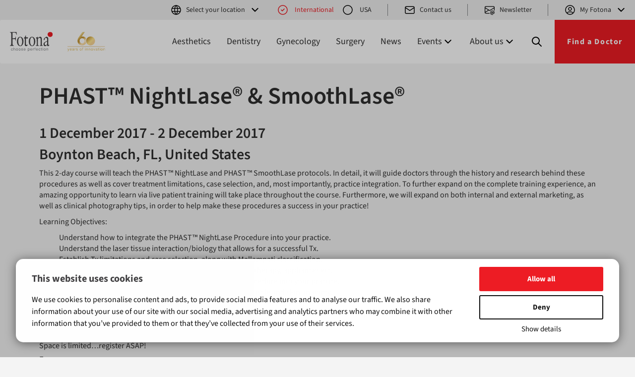

--- FILE ---
content_type: text/html
request_url: https://www.fotona.com/en/workshops/2874/phast-nightlase-r-smoothlase-r/
body_size: 81677
content:
<!doctype html>
<html lang="en">
<head>
  <meta charset="utf-8">
  <meta http-equiv="X-UA-Compatible" content="IE=edge">
  <meta name="viewport" content="width=device-width, initial-scale=1">
  <meta name="facebook-domain-verification" content="2t3sxulr7dyqvywxisd1xlzc7pza4q" />
  
  <meta name="robots" content="index, follow">

  <meta name="description" content="PHAST™ NightLase® & SmoothLase®">
  <link rel="canonical" href="https://www.fotona.com/en/workshops/2874/phast-nightlase-r-smoothlase-r/">


  <meta name="google-site-verification" content="W0A_Go6GF8kM-uRpGhF3a_IasgxIKRiOAaDtRjii6a8">
  <title>PHAST™ NightLase® & SmoothLase® | Fotona</title>
  <meta property="og:site_name" content="Fotona">
  <link rel="preload" href="/inc/v-4/fonts/SourceSans3-VariableFont.ttf" as="font" type="font/ttf" crossorigin>
  <link rel="stylesheet" href="/inc/v-4/css/style.min.css?dc=20260114">

  <link rel="shortcut icon" type="image/x-icon" href="/favicon.ico">
  
  <!-- Google Tag Manager -->
  <script>(function(w,d,s,l,i){w[l]=w[l]||[];w[l].push({'gtm.start':
  new Date().getTime(),event:'gtm.js'});var f=d.getElementsByTagName(s)[0],
  j=d.createElement(s),dl=l!='dataLayer'?'&l='+l:'';j.async=true;j.src=
  'https://www.googletagmanager.com/gtm.js?id='+i+dl;f.parentNode.insertBefore(j,f);
  })(window,document,'script','dataLayer','GTM-53RH463Z');</script>
  <!-- End Google Tag Manager -->
  
  <script>
    var g_lang_S = 'en';
var g_lang_I = 1;
var g_cip_S = '18.220.179.103';
var FOTONA_AJAX_URL = '/inc/v-3/ajax/';
var g_ut = 0;


    // Boot Array
    window.TMD = {
      boot: [],
      ga: function(eCat, eAct, eLbl, eVal) {
        if ( true || document.location.host.indexOf('.tmd') > 1 ) {
          console.log( '%c tSite.ga(): %s, %s, %s, %s', 'background: #222; color: #bada55', eCat, eAct, eLbl, eVal);
        }
        if ( typeof(ga) === 'function' ) {
          ga('send', 'event', eCat, eAct, eLbl, eVal);
        } else {
          console.log('no ga()', eCat, eAct, eLbl, eVal);
        }
      }
    }

    window.TMD.lang = 'en';


    window.TMD.boot.push(function() {
      
    });

  </script>

    <script type="application/ld+json">{
  "@context": "https://schema.org",
  
  "@type": "WebSite",
  "name": "Fotona d.o.o.",
  "alternateName": [
    "Fotona",
    "Fotona.com"
  ],
  "url": "https://www.fotona.com/en/workshops/2874/phast-nightlase-r-smoothlase-r/",
  
  "@graph": [
    {
      "@id": "https://www.fotona.com/en/workshops/2874/phast-nightlase-r-smoothlase-r/",
      "@type": "WebSite",
      "description": "Committed to designing, manufacturing and delivering: The highest performance, best made laser systems in the world",
      "inLanguage": "en",
      "name": "Fotona",
      "potentialAction": {
        "@type": "SearchAction",
        "target": "https://www.fotona.com/en/search/?q={query}",
        "query": "required"
      },
      "url": "https://www.fotona.com/en/workshops/2874/phast-nightlase-r-smoothlase-r/"
    },
    {
      "@id": "https://www.fotona.com/en/workshops/2874/phast-nightlase-r-smoothlase-r/",
      "@type": "Organization",
      "address": {
        "@type": "PostalAddress",
        "addressCountry": "SI",
        "addressLocality": "Ljubljana",
        "postalCode": "1000",
        "streetAddress": "Stegne 7"
      },
      "contactPoint": [
        {
          "@type": "ContactPoint",
          "contactType": "customer service",
          "email": "info@fotona.com",
          "telephone": "+386 1 500 91 00"
        }
      ],
      "description": "Committed to designing, manufacturing and delivering: The highest performance, best made laser systems in the world",
      "foundingDate": "1964",
      "legalName": "Fotona d.o.o.",
      "name": "Fotona",
      "sameAs": [
        "https://www.facebook.com/FotonaChoosePerfection/",
        "https://www.instagram.com/fotona_international/",
        "https://www.linkedin.com/company/fotona-d.d.",
        "https://www.youtube.com/user/FotonaLasers"
      ],
      "url": "https://www.fotona.com/en/workshops/2874/phast-nightlase-r-smoothlase-r/"
    }
  ]
}</script>


  <!--[if lt IE 9]>
    <script src="https://oss.maxcdn.com/html5shiv/3.7.2/html5shiv.min.js"></script>
    <script src="https://oss.maxcdn.com/respond/1.4.2/respond.min.js"></script>
  <![endif]-->

  <!-- Recaptcha load -->
  <script async src="https://www.google.com/recaptcha/api.js?render=6Lf7qLkkAAAAAHzAKJqKhmk1fl-GKZJN9i0yunPU"></script>


  <!-- Headless -->

</head>

<body class="en v4" data-did="2874">
  
  <!-- Google Tag Manager (noscript) -->
  <noscript><iframe src="https://www.googletagmanager.com/ns.html?id=GTM-53RH463Z"
  height="0" width="0" style="display:none;visibility:hidden"></iframe></noscript>
  <!-- End Google Tag Manager (noscript) -->
  
  <header>
  
    <div class="topbar">
      <div class="item language">
        <ul class="nav navbar-nav navbar-right">
<li class="dropdown"><a href="#" class="dropdown-toggle" data-toggle="dropdown" role="button" aria-haspopup="true" aria-expanded="false"><span class="icon icon-world icon-left"></span>Select your location<span class="icon icon-chevron_down icon-chevron_down"></span></a>
<ul class="dropdown-menu elevation-1">
<li class="dropdown-header">Local websites <span class="icon icon-world"></span></li>
<li><a href="/us/">United States</a></li>
<li><a href="https://www.fotonachina.com/" data-popup="true">China</a></li>
<li class="dropdown-header">Languages<span class="icon icon-world"></span></li>
<li><a href="/en/">English</a></li>
<li><a href="/fr/">French</a></li>
<li><a href="/de/">German</a></li>
<li><a href="/it/">Italian</a></li>
<li><a href="/jp/">Japanese</a></li>
<li><a href="/si/">Slovene</a></li>
<li><a href="/es/">Spanish</a></li>
</ul>
</li>
</ul>

      </div>
      <div class="item location-status">
        <input type="radio" id="Internationalswitch" name="locationswitch" checked>
<label for="Internationalswitch" class="location"><span class="icon icon-left"></span>International</label>
<input type="radio" id="usaswitch" name="locationswitch">
<a href="/us/"class="location"><span class="icon icon-left"></span>USA</a>

      </div>
      <div class="separator"></div>
      <div class="item">
        <ul class="nav navbar-nav">
          <li class="dropdown">
            <a href="#" class="dropdown-toggle popup" data-div="popup"><span class="icon icon-mail icon-left"></span>Contact us</a>
          </li>
        </ul>
      </div>
      
      <div class="separator"></div>
      <div class="item">
        <ul class="nav navbar-nav">
          <li class="dropdown">
            <a href="/en/newsletter/" class="dropdown-toggle"><span class="icon icon-newsletter icon-left"></span>Newsletter</a>
          </li>
        </ul>
      </div>
      
      <div class="separator"></div>
      <div class="item">
        <ul class="nav navbar-nav navbar-right">
          <li class="dropdown"><a href="#" class="popup dropdown-toggle" data-div="login"><span class="icon icon-user icon-left"></span>My Fotona<span class="icon icon-chevron_down"></span></a>

        </ul>
      </div>
    </div>

    <div class="menu-container">
      <nav class="navbar navbar-default">
        <div class="navbar-header">
          <button type="button" class="navbar-toggle collapsed" data-toggle="collapse" data-target="#navbar-main" aria-expanded="false">
            <span class="sr-only">Toggle navigation</span>
            <span class="icon icon-dots"></span>
          </button>
          <div class="logos">
            <div class="logo"><a href="/en/"><img src="/inc/v-4/images/fotona_logo.svg" alt="Fotona logo"></a></div>
            <div class="logo"><img src="/inc/v-4/images/60_logo.svg" alt="60 years logo"></div>
          </div>
        </div>
        <div class="menu">
          <ul class="nav navbar-nav navbar-right mobile mobile-topbar">
<li class="dropdown"><a href="#" class="dropdown-toggle" data-toggle="dropdown" role="button" aria-haspopup="true" aria-expanded="false"><span class="icon icon-world icon-left"></span>Select your location<span class="icon icon-chevron_down icon-chevron_down"></span></a>
<ul class="dropdown-menu elevation-1">
<li class="dropdown-header">Local websites <span class="icon icon-world"></span></li>
<li><a href="/us/">United States</a></li>
<li><a href="https://www.fotonachina.com/" data-popup="true">China</a></li>
<li class="dropdown-header">Languages<span class="icon icon-world"></span></li>
<li><a href="/en/">English</a></li>
<li><a href="/fr/">French</a></li>
<li><a href="/de/">German</a></li>
<li><a href="/it/">Italian</a></li>
<li><a href="/jp/">Japanese</a></li>
<li><a href="/si/">Slovene</a></li>
<li><a href="/es/">Spanish</a></li>
</ul>
</li>
<li class="item location-status"><input type="radio" id="InternationalswitchMobile" name="locationswitchMobile" checked>
<label for="InternationalswitchMobile" class="location"><span class="icon icon-left"></span>International</label>
<input type="radio" id="usaswitchMobile" name="locationswitchMobile">
<a href="/us/"class="location"><span class="icon icon-left"></span>USA</a>
</li>
<li class="item"><a href="#" class="dropdown-toggle popup" data-div="popup"><span class="icon icon-mail icon-left"></span>Contact us</a></li>
<li class="item"><a href="/en/newsletter/"><span class="icon icon-newsletter icon-left"></span>Newsletter</a></li></ul>


          <div class="red-separator"></div>

          <div class="collapse navbar-collapse" id="navbar-main">
            <ul class="nav navbar-nav">
<li><a href="/en/aesthetics/">Aesthetics</a></li>
<li><a href="/en/dentistry/">Dentistry</a></li>
<li><a href="/en/gynecology/">Gynecology</a></li>
<li><a href="/en/surgery/">Surgery</a></li>
<li><a href="/en/news/">News</a></li>
<li class="dropdown"><a href="#" class="dropdown-toggle" data-toggle="dropdown" role="button" aria-haspopup="true" aria-expanded="false">Events<span class="icon icon-chevron_down"></span></a>
<ul class="dropdown-menu elevation-1">
<li><a href="/en/workshops/">Training & Workshops</a></li>
<li><a href="/en/conferences/">Exhibitions & Conferences</a></li>
</ul>
</li>
<li class="dropdown"><a href="#" class="dropdown-toggle" data-toggle="dropdown" role="button" aria-haspopup="true" aria-expanded="false">About us<span class="icon icon-chevron_down"></span></a>
<ul class="dropdown-menu elevation-1">
<li><a href="/en/find-distributor/">Contact Distributor</a></li>
<li><a href="/en/about-us/">About Fotona</a></li>
<li><a href="/en/fotona-technology/">Fotona Technology</a></li>
<li><a href="/en/privacy-and-legal/">Privacy & Legal</a></li>
</ul>
</li>
</ul>

          </div>

          <div class="search-container">
            <form class="navbar-form" method="get" action="/en/search/">
              <div class="form-entity mr-3 pb-0">
                <input name="q" type="text" placeholder="Search…">
              </div>
              <button type="submit" class="btn btn-default">Search</button>
            </form>
            <div class="search-trigger">
              <span class="icon icon-search search"></span>
              <span class="icon icon-x close-search"></span>
            </div>
          </div>

          <a class="btn btn-default large" href="/en/find-a-doctor/">Find a Doctor</a>


          <ul class="nav navbar-nav navbar-right mobile">
          <li class="dropdown"><a href="#" class="popup dropdown-toggle" data-div="login"><span class="icon icon-user icon-left"></span>My Fotona<span class="icon icon-chevron_down"></span></a>

          </ul>
        </div>
      </nav>
    </div>
  
  </header>
  
  <a name="header"></a>
  
  <main>
    <div class="container">
<div class="row">
<div class="col-xs-12">
<h1>PHAST™ NightLase® & SmoothLase®</h1><p class="date h3">1 December 2017 - 2 December 2017</p><p class="place h3">Boynton Beach, FL, United States</p><p>This 2-day course will teach the PHAST™ NightLase and PHAST™ SmoothLase protocols. In detail, it will guide doctors through the history and research behind these procedures as well as cover treatment limitations, case selection, and, most importantly, practice integration. To further expand on the complete training experience, an amazing opportunity to learn via live patient training will take place throughout the course. Furthermore, we will expand on both internal and external marketing, as well as clinical photography tips, in order to help make these procedures a success in your practice!</p><p>Learning Objectives:</p><ul> <li>Understand how to integrate the PHAST™ NightLase Procedure into your practice.</li> <li>Understand the laser tissue interaction/biology that allows for a successful Tx.</li> <li>Establish Tx limitations and case selection, along with Mallampati classification.</li> <li>Understand sleep apnea M.D. testing and sleep studies, co-therapy, appliances etc.</li> <li>Understand how to integrate the PHAST™ SmoothLase procedure into your practice.</li> <li>Better understand laser tissue interaction as it relates to muscle and skin anatomy.</li> <li>Ascertain the aesthetic clinical photography skills necessary to aid in Tx success.</li> <li>Learn the benefits of PHAST™ NightLase and SmoothLase procedures over traditional therapies.</li> </ul><p>Further information is available in the PDF attachment below.</p><p>Space is limited…register ASAP!</p> <p class="attachments"><span class="glyphicon glyphicon-file" aria-hidden="true"></span> <a href="/media/objave/nlsl_dec2017001.pdf" target="_blank" class="attachment">Nightlase & SmoothLase Registration & Info</a></p></div>
</div>
</div>

    <div class="scroll-to-top"><span class="icon icon-chevron_up"></span></div>
    
  </main>
  
  <footer class="page-footer" data-nosnippet>
    <div class="container">
<div class="menu">
<div class="menu-item">
<h6><a href="/en/products/">Products</a></h6>
<ul>
<li><a href="/en/products/aesthetics/">Aesthetics</a></li>
<li><a href="/en/products/dentistry/">Dentistry</a></li>
<li><a href="/en/products/gynecology/">Gynecology</a></li>
<li><a href="/en/products/surgery/">Surgery</a></li>
</ul>
</div>
<div class="menu-item">
<h6><a href="/en/treatments/">Treatments</a></h6>
<ul>
<li><a href="/en/treatments/aesthetics/">Aesthetics</a></li>
<li><a href="/en/treatments/dentistry/">Dentistry</a></li>
<li><a href="/en/treatments/gynecology/">Gynecology</a></li>
<li><a href="/en/treatments/surgery/">Surgery</a></li>
</ul>
</div>
<div class="menu-item">
<h6>Events</h6>
<ul>
<li><a href="/en/news/">News</a></li>
<li><a href="/en/workshops/">Training &amp; Workshops</a></li>
<li><a href="/en/conferences/">Exhibitions &amp; Conferences</a></li>
</ul>
</div>
<div class="menu-item">
<h6>About us</h6>
<ul>
<li><a class="popup" href="#" data-div="popup">Contact us</a></li>
<li><a href="/en/find-distributor/">Contact Distributor</a></li>
<li><a href="/en/newsletter">Subscribe to Newsletter</a></li>
<li><a href="/en/about-us/">About Fotona</a></li>
<li><a href="/en/fotona-technology/">Fotona Technology</a></li>
<li><a href="/en/roi-calculator">ROI Calculator</a></li>
<li><a href="/en/privacy-and-legal/">Privacy &amp; Legal</a></li>
<li><a href="/en/mobile-app-privacy/">Mobile app Privacy Policy</a></li>
</ul>
</div>
<div class="menu-item">
<h6>Fotona d.o.o.</h6>
<ul>
<li><address>Stegne 7 <br>1000 Ljubljana <br>Slovenija <br>EU <br><a href="tel:+38615009100">(+386) 1 500 91 00</a></address></li>
</ul>
</div>
<div class="menu-item">
<h6>Follow us</h6>
<div class="icons-row social">
<div class="row-icon"><a href="https://www.facebook.com/FotonaChoosePerfection/" target="_blank" rel="noopener"><span class="icon icon-facebook"><!-- ico --></span></a></div>
<div class="row-icon"><a href="https://www.linkedin.com/company/fotona-d.d." target="_blank" rel="noopener"><span class="icon icon-linkedin"><!-- ico --></span></a></div>
<div class="row-icon"><a href="https://www.instagram.com/fotona_international/" target="_blank" rel="noopener"><span class="icon icon-instagram"><!-- ico --></span></a></div>
<div class="row-icon"><a href="https://www.youtube.com/user/FotonaLasers" target="_blank" rel="noopener"><span class="icon icon-youtube"><!-- ico --></span></a></div>
<div class="row-icon"><a href="/en/newsletter/"><span class="icon icon-newsletter"><!-- ico --></span></a></div>
</div>
</div>
</div>
<div class="menu">
<div class="menu-item">
<h6>Mobile apps</h6>
<div class="icons-row app">
<div class="row-icon"><a href="https://play.google.com/store/apps/details?id=com.fotona.fotonaapp" target="_blank" rel="noopener"><img src="/inc/v-4/images/app_google.svg" alt="App Play Store"></a></div>
<div class="row-icon"><a href="https://apps.apple.com/us/app/fotona/id6499269003" target="_blank" rel="noopener"><img src="/inc/v-4/images/app_apple.svg" alt="Apple store"></a></div>
</div>
</div>
</div>
<p>All Fotona medical lasers are CE marked and cleared for sale in the EU. For countries where specific national approvals or clearances are required (for example by the FDA in the United States), some of the products and/or applications may not have been cleared yet. Similarly, local patents may limit usage for certain technologies and applications. Please check with Fotona, your local Fotona distributor or your national regulatory body to find out whether a specific product or application is available for sale and use in your country. If you are a US visitor please click <a href="/us/">here</a>.</p>
<p>* The Laser and Health Academy (LA&amp;HA) is a not-for-profit organization dedicated to the advancement and education of lasers in medicine. The main intent of the LA&amp;HA website is to facilitate an exchange of information on the views, research results, and clinical experiences within the medical laser community. The contents of the contributions on the LA&amp;HA website may not in any circumstances be regarded as official product information by Fotona.</p>
<p>The availability and inclusion of handpieces are subject to the specific offer provided by the local distributor. Products, configurations, and technical specifications may be changed without prior notice.</p>
<p>Fotona's innovative technologies and methods are protected by patents. Visit <a href="/patents/">www.fotona.com/patents</a> for more information.</p>
<div class="copy">© Fotona, 2024. All rights reserved.</div>
</div>
  </footer>

  
  <div class="modal" id="popup" data-nosnippet>
    <div class="modal-dialog">
      <div class="modal-content contact">
          <div class="modal-header d-block">
<button type="button" class="close" data-dismiss="modal"><span class="icon icon-x"></span></button>
<h2 class="modal-title">Contact us</h2>
</div>
<div class="modal-body">
<div class="contact-form">
<div class="form">
<form action="" method="post" name="contact" id="contact" class="contact">
<p class="body-large">Please use this form to contact us about our products or services.</p>
<div class="input-row">
<div class="form-row">
<div class="form-entity">
<input name="firstName" id="first-name-c" type="text" placeholder="First name *">
</div>
<div class="form-entity">
<input name="lastName" id="last-name-c" type="text"  placeholder="Last name *">
</div>
<div class="form-entity">
<input name="practice" id="practice-c" type="text" placeholder="Practice name">
<div class="result"></div>
</div>
<div class="form-entity">
<input name="mail" id="mail-c" type="text" placeholder="Your email address *">
<div class="result"></div>
</div>
<div class="form-entity">
<input name="city" id="city-c" type="text" placeholder="City">
</div>
<div class="form-entity">
<select class="cselectpicker" name="country" id="country-c" data-live-search="true" data-none-selected-text="Country *" data-live-search-placeholder="Search…">
<option value="" hidden>Country *</option>
<option value="1767" data-iso="004" data-cc="AF">Afghanistan</option>
<option value="1" data-iso="008" data-cc="AL">Albania</option>
<option value="2" data-iso="012" data-cc="DZ">Algeria</option>
<option value="3" data-iso="016" data-cc="AS">American Samoa</option>
<option value="4" data-iso="020" data-cc="AD">Andorra</option>
<option value="1770" data-iso="024" data-cc="AO">Angola</option>
<option value="5" data-iso="660" data-cc="AI">Anguilla</option>
<option value="6" data-iso="010" data-cc="AQ">Antarctica</option>
<option value="7" data-iso="028" data-cc="AG">Antigua & Barbuda</option>
<option value="8" data-iso="032" data-cc="AR">Argentina</option>
<option value="9" data-iso="051" data-cc="AM">Armenia</option>
<option value="10" data-iso="533" data-cc="AW">Aruba</option>
<option value="11" data-iso="036" data-cc="AU">Australia</option>
<option value="12" data-iso="040" data-cc="AT">Austria</option>
<option value="13" data-iso="031" data-cc="AZ">Azerbaijan</option>
<option value="14" data-iso="044" data-cc="BS">Bahamas</option>
<option value="15" data-iso="048" data-cc="BH">Bahrain</option>
<option value="16" data-iso="050" data-cc="BD">Bangladesh</option>
<option value="17" data-iso="052" data-cc="BB">Barbados</option>
<option value="18" data-iso="112" data-cc="BY">Belarus</option>
<option value="19" data-iso="056" data-cc="BE">Belgium</option>
<option value="20" data-iso="084" data-cc="BZ">Belize</option>
<option value="21" data-iso="204" data-cc="BJ">Benin</option>
<option value="22" data-iso="060" data-cc="BM">Bermuda</option>
<option value="23" data-iso="064" data-cc="BT">Bhutan</option>
<option value="24" data-iso="068" data-cc="BO">Bolivia</option>
<option value="229" data-iso="070" data-cc="BA">Bosnia and Herzegovina</option>
<option value="25" data-iso="072" data-cc="BW">Botswana</option>
<option value="26" data-iso="074" data-cc="BV">Bouvet Island</option>
<option value="27" data-iso="076" data-cc="BR">Brazil</option>
<option value="28" data-iso="086" data-cc="IO">British Indian Ocean Territory</option>
<option value="220" data-iso="092" data-cc="VG">British Virgin Islands</option>
<option value="29" data-iso="096" data-cc="BN">Brunei Darussalam</option>
<option value="30" data-iso="100" data-cc="BG">Bulgaria</option>
<option value="31" data-iso="854" data-cc="BF">Burkina Faso</option>
<option value="32" data-iso="108" data-cc="BI">Burundi</option>
<option value="33" data-iso="116" data-cc="KH">Cambodia</option>
<option value="34" data-iso="120" data-cc="CM">Cameroon</option>
<option value="35" data-iso="124" data-cc="CA">Canada</option>
<option value="36" data-iso="132" data-cc="CV">Cape Verde</option>
<option value="37" data-iso="136" data-cc="KY">Cayman Islands</option>
<option value="38" data-iso="140" data-cc="CF">Central African Republic</option>
<option value="39" data-iso="148" data-cc="TD">Chad</option>
<option value="40" data-iso="152" data-cc="CL">Chile</option>
<option value="41" data-iso="156" data-cc="CN">China</option>
<option value="42" data-iso="162" data-cc="CX">Christmas Island</option>
<option value="44" data-iso="170" data-cc="CO">Colombia</option>
<option value="45" data-iso="174" data-cc="KM">Comoros</option>
<option value="46" data-iso="178" data-cc="CG">Congo</option>
<option value="47" data-iso="184" data-cc="CK">Cook Isl</option>
<option value="48" data-iso="188" data-cc="CR">Costa Rica</option>
<option value="49" data-iso="384" data-cc="CI">Cote D'Ivoire</option>
<option value="50" data-iso="191" data-cc="HR">Croatia</option>
<option value="51" data-iso="196" data-cc="CY">Cyprus</option>
<option value="52" data-iso="203" data-cc="CZ">Czechia</option>
<option value="53" data-iso="208" data-cc="DK">Denmark</option>
<option value="54" data-iso="262" data-cc="DJ">Djibouti</option>
<option value="55" data-iso="212" data-cc="DM">Dominica</option>
<option value="56" data-iso="214" data-cc="DO">Dominican Republic</option>
<option value="57" data-iso="626" data-cc="TL">East Timor</option>
<option value="58" data-iso="218" data-cc="EC">Ecuador</option>
<option value="59" data-iso="818" data-cc="EG">Egypt</option>
<option value="60" data-iso="222" data-cc="SV">El Salvador</option>
<option value="61" data-iso="226" data-cc="GQ">Equatorial Guinea</option>
<option value="62" data-iso="232" data-cc="EE">Estonia</option>
<option value="63" data-iso="231" data-cc="ET">Ethiopia</option>
<option value="64" data-iso="234" data-cc="FO">Faeroe Islands</option>
<option value="65" data-iso="238" data-cc="FK">Falkland Islands</option>
<option value="66" data-iso="242" data-cc="FJ">Fiji</option>
<option value="67" data-iso="246" data-cc="FI">Finland</option>
<option value="68" data-iso="250" data-cc="FR">France</option>
<option value="69" data-iso="254" data-cc="GF">French Guiana</option>
<option value="70" data-iso="258" data-cc="PF">French Polynesia</option>
<option value="71" data-iso="260" data-cc="TF">French Southern Terr.</option>
<option value="72" data-iso="266" data-cc="GA">Gabon</option>
<option value="73" data-iso="270" data-cc="GM">Gambia</option>
<option value="74" data-iso="268" data-cc="GE">Georgia</option>
<option value="75" data-iso="276" data-cc="DE">Germany</option>
<option value="76" data-iso="288" data-cc="GH">Ghana</option>
<option value="77" data-iso="292" data-cc="GI">Gibraltar</option>
<option value="78" data-iso="300" data-cc="GR">Greece</option>
<option value="79" data-iso="304" data-cc="GL">Greenland</option>
<option value="80" data-iso="308" data-cc="GD">Grenada</option>
<option value="81" data-iso="312" data-cc="GP">Guadeloupe</option>
<option value="82" data-iso="316" data-cc="GU">Guam</option>
<option value="83" data-iso="320" data-cc="GT">Guatemala</option>
<option value="84" data-iso="831" data-cc="GG">Guernsey, C.I.</option>
<option value="85" data-iso="324" data-cc="GN">Guinea</option>
<option value="86" data-iso="624" data-cc="GW">Guinea-Bissau</option>
<option value="87" data-iso="328" data-cc="GY">Guyana</option>
<option value="88" data-iso="332" data-cc="HT">Haiti</option>
<option value="89" data-iso="334" data-cc="HM">Heard and McDonald Isl</option>
<option value="90" data-iso="340" data-cc="HN">Honduras</option>
<option value="91" data-iso="344" data-cc="HK">Hong Kong</option>
<option value="92" data-iso="348" data-cc="HU">Hungary</option>
<option value="93" data-iso="352" data-cc="IS">Iceland</option>
<option value="94" data-iso="356" data-cc="IN">India</option>
<option value="95" data-iso="360" data-cc="ID">Indonesia</option>
<option value="1765" data-iso="364" data-cc="IR">Iran</option>
<option value="1764" data-iso="368" data-cc="IQ">Iraq</option>
<option value="96" data-iso="372" data-cc="IE">Ireland</option>
<option value="97" data-iso="833" data-cc="IM">Isle of Man</option>
<option value="98" data-iso="376" data-cc="IL">Israel</option>
<option value="99" data-iso="380" data-cc="IT">Italy</option>
<option value="100" data-iso="388" data-cc="JM">Jamaica</option>
<option value="101" data-iso="392" data-cc="JP">Japan</option>
<option value="102" data-iso="832" data-cc="JE">Jersey, C.I.</option>
<option value="103" data-iso="400" data-cc="JO">Jordan</option>
<option value="104" data-iso="398" data-cc="KZ">Kazakhstan</option>
<option value="105" data-iso="404" data-cc="KE">Kenya</option>
<option value="106" data-iso="296" data-cc="KI">Kiribati</option>
<option value="233" data-iso="025" data-cc="XK">Kosovo</option>
<option value="108" data-iso="414" data-cc="KW">Kuwait</option>
<option value="109" data-iso="417" data-cc="KG">Kyrgyzstan</option>
<option value="1771" data-iso="638" data-cc="RE">La Réunion</option>
<option value="110" data-iso="418" data-cc="LA">Laos</option>
<option value="111" data-iso="428" data-cc="LV">Latvia</option>
<option value="112" data-iso="422" data-cc="LB">Lebanon</option>
<option value="113" data-iso="426" data-cc="LS">Lesotho</option>
<option value="114" data-iso="430" data-cc="LR">Liberia</option>
<option value="1769" data-iso="434" data-cc="LY">Libya</option>
<option value="115" data-iso="438" data-cc="LI">Liechtenstein</option>
<option value="116" data-iso="440" data-cc="LT">Lithuania</option>
<option value="117" data-iso="442" data-cc="LU">Luxembourg</option>
<option value="118" data-iso="446" data-cc="MO">Macao</option>
<option value="119" data-iso="450" data-cc="MG">Madagascar</option>
<option value="120" data-iso="454" data-cc="MW">Malawi</option>
<option value="121" data-iso="458" data-cc="MY">Malaysia</option>
<option value="122" data-iso="462" data-cc="MV">Maldives</option>
<option value="123" data-iso="466" data-cc="ML">Mali</option>
<option value="124" data-iso="470" data-cc="MT">Malta</option>
<option value="126" data-iso="474" data-cc="MQ">Martinique</option>
<option value="127" data-iso="478" data-cc="MR">Mauritania</option>
<option value="128" data-iso="480" data-cc="MU">Mauritius</option>
<option value="1774" data-iso="175" data-cc="YT">Mayotte</option>
<option value="129" data-iso="484" data-cc="MX">Mexico</option>
<option value="130" data-iso="583" data-cc="FM">Micronesia</option>
<option value="132" data-iso="492" data-cc="MC">Monaco</option>
<option value="133" data-iso="496" data-cc="MN">Mongolia</option>
<option value="1766" data-iso="499" data-cc="ME">Montenegro</option>
<option value="134" data-iso="500" data-cc="MS">Montserrat</option>
<option value="135" data-iso="504" data-cc="MA">Morocco</option>
<option value="136" data-iso="508" data-cc="MZ">Mozambique</option>
<option value="137" data-iso="104" data-cc="MM">Myanmar</option>
<option value="138" data-iso="516" data-cc="NA">Namibia</option>
<option value="139" data-iso="520" data-cc="NR">Nauru</option>
<option value="140" data-iso="524" data-cc="NP">Nepal</option>
<option value="141" data-iso="" data-cc="AN">Netherland Antilles</option>
<option value="142" data-iso="528" data-cc="NL">Netherlands</option>
<option value="143" data-iso="540" data-cc="NC">New Caledonia</option>
<option value="144" data-iso="554" data-cc="NZ">New Zealand</option>
<option value="145" data-iso="558" data-cc="NI">Nicaragua</option>
<option value="146" data-iso="562" data-cc="NE">Niger</option>
<option value="147" data-iso="566" data-cc="NG">Nigeria</option>
<option value="148" data-iso="570" data-cc="NU">Niue</option>
<option value="149" data-iso="574" data-cc="NF">Norfolk Island</option>
<option value="232" data-iso="807" data-cc="MK">North Macedonia</option>
<option value="150" data-iso="580" data-cc="MP">Northern Mariana Islands</option>
<option value="151" data-iso="578" data-cc="NO">Norway</option>
<option value="152" data-iso="512" data-cc="OM">Oman</option>
<option value="228" data-iso="" data-cc="___">Other</option>
<option value="153" data-iso="586" data-cc="PK">Pakistan</option>
<option value="154" data-iso="585" data-cc="PW">Palau</option>
<option value="155" data-iso="591" data-cc="PA">Panama</option>
<option value="156" data-iso="" data-cc="PZ">Panama Canal Zone</option>
<option value="157" data-iso="598" data-cc="PG">Papua New Guinea</option>
<option value="158" data-iso="600" data-cc="PY">Paraguay</option>
<option value="159" data-iso="604" data-cc="PE">Peru</option>
<option value="160" data-iso="608" data-cc="PH">Philippines</option>
<option value="161" data-iso="612" data-cc="PN">Pitcairn</option>
<option value="162" data-iso="616" data-cc="PL">Poland</option>
<option value="163" data-iso="620" data-cc="PT">Portugal</option>
<option value="164" data-iso="630" data-cc="PR">Puerto Rico</option>
<option value="165" data-iso="634" data-cc="QA">Qatar</option>
<option value="107" data-iso="408" data-cc="KR">Republic of Korea</option>
<option value="131" data-iso="498" data-cc="MD">Republic of Moldova</option>
<option value="125" data-iso="584" data-cc="MH">Republic of the Marshall Islands</option>
<option value="224" data-iso="887" data-cc="YE">Republic of Yemen</option>
<option value="166" data-iso="638" data-cc="RE">Reunion</option>
<option value="167" data-iso="642" data-cc="RO">Romania</option>
<option value="168" data-iso="643" data-cc="RU">Russian Federation</option>
<option value="169" data-iso="646" data-cc="RW">Rwanda</option>
<option value="1776" data-iso="652" data-cc="BL">Saint Barthélemy</option>
<option value="170" data-iso="659" data-cc="KN">Saint Kitts & Nevis</option>
<option value="171" data-iso="662" data-cc="LC">Saint Lucia</option>
<option value="1777" data-iso="663" data-cc="MF">Saint Martin</option>
<option value="188" data-iso="666" data-cc="PM">Saint Pierre and Miquelon</option>
<option value="172" data-iso="882" data-cc="WS">Samoa</option>
<option value="173" data-iso="674" data-cc="SM">San Marino</option>
<option value="174" data-iso="768" data-cc="ST">Sao Tome & Principe</option>
<option value="175" data-iso="682" data-cc="SA">Saudi Arabia</option>
<option value="176" data-iso="686" data-cc="SN">Senegal</option>
<option value="231" data-iso="688" data-cc="RS">Serbia</option>
<option value="177" data-iso="690" data-cc="SC">Seychelles</option>
<option value="178" data-iso="694" data-cc="SL">Sierra Leone</option>
<option value="179" data-iso="702" data-cc="SG">Singapore</option>
<option value="180" data-iso="703" data-cc="SK">Slovakia</option>
<option value="181" data-iso="705" data-cc="SI">Slovenia</option>
<option value="182" data-iso="090" data-cc="SB">Solomon Islands</option>
<option value="183" data-iso="706" data-cc="SO">Somalia</option>
<option value="184" data-iso="710" data-cc="ZA">South Africa</option>
<option value="185" data-iso="724" data-cc="ES">Spain</option>
<option value="186" data-iso="144" data-cc="LK">Sri Lanka</option>
<option value="187" data-iso="654" data-cc="SH">St. Helena</option>
<option value="189" data-iso="670" data-cc="VC">St. Vincent & Grenadines</option>
<option value="190" data-iso="740" data-cc="SR">Suriname</option>
<option value="191" data-iso="744" data-cc="SJ">Svalbard </option>
<option value="192" data-iso="" data-cc="SZ">Swaziland</option>
<option value="193" data-iso="752" data-cc="SE">Sweden</option>
<option value="194" data-iso="756" data-cc="CH">Switzerland</option>
<option value="230" data-iso="760" data-cc="SY">Syria</option>
<option value="195" data-iso="158" data-cc="TW">Taiwan</option>
<option value="196" data-iso="762" data-cc="TJ">Tajikistan</option>
<option value="43" data-iso="166" data-cc="CC">Territory of Cocos (Keeling) Islands</option>
<option value="198" data-iso="764" data-cc="TH">Thailand</option>
<option value="199" data-iso="768" data-cc="TG">Togo</option>
<option value="200" data-iso="772" data-cc="TK">Tokelau</option>
<option value="201" data-iso="776" data-cc="TO">Tonga</option>
<option value="202" data-iso="780" data-cc="TT">Trinidad & Tobago</option>
<option value="203" data-iso="788" data-cc="TN">Tunisia</option>
<option value="204" data-iso="792" data-cc="TR">Turkiye</option>
<option value="205" data-iso="795" data-cc="TM">Turkmenistan</option>
<option value="206" data-iso="796" data-cc="TC">Turks and Caicos Islands</option>
<option value="207" data-iso="798" data-cc="TV">Tuvalu</option>
<option value="210" data-iso="800" data-cc="UG">Uganda</option>
<option value="211" data-iso="804" data-cc="UA">Ukraine</option>
<option value="208" data-iso="784" data-cc="AE">United Arab Emirates</option>
<option value="212" data-iso="826" data-cc="GB">United Kingdom</option>
<option value="197" data-iso="834" data-cc="TZ">United Republic of Tanzania</option>
<option value="213" data-iso="840" data-cc="US">United States</option>
<option value="209" data-iso="851" data-cc="UM">United States Minor Outlying Islands</option>
<option value="214" data-iso="858" data-cc="UY">Uruguay</option>
<option value="215" data-iso="860" data-cc="UZ">Uzbekistan</option>
<option value="216" data-iso="548" data-cc="VU">Vanuatu</option>
<option value="217" data-iso="" data-cc="VA">Vatican City State</option>
<option value="218" data-iso="862" data-cc="VE">Venezuela</option>
<option value="219" data-iso="704" data-cc="VN">Vietnam</option>
<option value="221" data-iso="850" data-cc="VI">Virgin Islands of the United States</option>
<option value="222" data-iso="876" data-cc="WF">Wallis and Futuna</option>
<option value="223" data-iso="732" data-cc="EH">Western Sahara</option>
<option value="225" data-iso="" data-cc="ZR">Zaire</option>
<option value="226" data-iso="894" data-cc="ZM">Zambia</option>
<option value="227" data-iso="716" data-cc="ZW">Zimbabwe</option>
<option value="228" data-iso="" data-cc="">Other country</option>
</select>
</div>
<div class="form-entity" id="us-state">
<select class="cselectpicker" name="state" disabled id="state-us-c" data-none-selected-text="State *">
<option value="" hidden>State *</option>
<option value="Alabama">Alabama</option>
<option value="Alaska">Alaska</option>
<option value="Arizona">Arizona</option>
<option value="Arkansas">Arkansas</option>
<option value="California">California</option>
<option value="Colorado">Colorado</option>
<option value="Connecticut">Connecticut</option>
<option value="Delaware">Delaware</option>
<option value="Florida">Florida</option>
<option value="Georgia">Georgia</option>
<option value="Hawaii">Hawaii</option>
<option value="Idaho">Idaho</option>
<option value="Illinois">Illinois</option>
<option value="Indiana">Indiana</option>
<option value="Iowa">Iowa</option>
<option value="Kansas">Kansas</option>
<option value="Kentucky">Kentucky</option>
<option value="Louisiana">Louisiana</option>
<option value="Maine">Maine</option>
<option value="Maryland">Maryland</option>
<option value="Massachusetts">Massachusetts</option>
<option value="Michigan">Michigan</option>
<option value="Minnesota">Minnesota</option>
<option value="Mississippi">Mississippi</option>
<option value="Missouri">Missouri</option>
<option value="Montana">Montana</option>
<option value="Nebraska">Nebraska</option>
<option value="Nevada">Nevada</option>
<option value="New Hampshire">New Hampshire</option>
<option value="New Jersey">New Jersey</option>
<option value="New Mexico">New Mexico</option>
<option value="New York">New York</option>
<option value="North Carolina">North Carolina</option>
<option value="North Dakota">North Dakota</option>
<option value="Ohio">Ohio</option>
<option value="Oklahoma">Oklahoma</option>
<option value="Oregon">Oregon</option>
<option value="Pennsylvania">Pennsylvania</option>
<option value="Rhode Island">Rhode Island</option>
<option value="South Carolina">South Carolina</option>
<option value="South Dakota">South Dakota</option>
<option value="Tennessee">Tennessee</option>
<option value="Texas">Texas</option>
<option value="Utah">Utah</option>
<option value="Vermont">Vermont</option>
<option value="Virginia">Virginia</option>
<option value="Washington">Washington</option>
<option value="Washington, D.C.">Washington, D.C.</option>
<option value="West Virginia">West Virginia</option>
<option value="Wisconsin">Wisconsin</option>
<option value="Wyoming">Wyoming</option>
</select>
</div>
<div class="form-entity" id="ca-state">
<select class="cselectpicker" name="state" disabled id="state-ca-c" data-none-selected-text="State *">
<option value="" hidden>State *</option>
<option value="Ontario">Ontario</option><option value="Quebec">Quebec</option><option value="Nova Scotia">Nova Scotia</option><option value="New Brunswick">New Brunswick</option><option value="Manitoba">Manitoba</option><option value="British Columbia">British Columbia</option><option value="Prince Edward Island">Prince Edward Island</option><option value="Saskatchewan">Saskatchewan</option><option value="Alberta">Alberta</option><option value="Newfoundland and Labrador">Newfoundland and Labrador</option><option value="Northwest Territories">Northwest Territories</option><option value="Yukon">Yukon</option><option value="Nunavut">Nunavut</option></select>
</div>
<div class="form-entity" id="au-state">
<select class="cselectpicker" name="state" disabled id="state-au-c" data-none-selected-text="State *">
<option value="" hidden>State *</option>
<option value="New South Wales">New South Wales</option>
<option value="Victoria">Victoria</option>
<option value="Queensland">Queensland</option>
<option value="Western Australia">Western Australia</option>
<option value="South Australia">South Australia</option>
<option value="Tasmania">Tasmania</option>
</select>
</div>
<div class="form-entity" id="jp-state">
<select class="cselectpicker" name="state" disabled id="state-jp-c" data-none-selected-text="State *">
<option value="" hidden>State *</option>
<option value="北海道">北海道</option>
<option value="青森">青森</option>
<option value="岩手">岩手</option>
<option value="宮城">宮城</option>
<option value="秋田">秋田</option>
<option value="山形">山形</option>
<option value="福島">福島</option>
<option value="茨城">茨城</option>
<option value="栃木">栃木</option>
<option value="群馬">群馬</option>
<option value="埼玉">埼玉</option>
<option value="千葉">千葉</option>
<option value="東京">東京</option>
<option value="神奈川">神奈川</option>
<option value="新潟">新潟</option>
<option value="富山">富山</option>
<option value="石川">石川</option>
<option value="福井">福井</option>
<option value="山梨">山梨</option>
<option value="長野">長野</option>
<option value="岐阜">岐阜</option>
<option value="静岡">静岡</option>
<option value="愛知">愛知</option>
<option value="三重">三重</option>
<option value="滋賀">滋賀</option>
<option value="京都">京都</option>
<option value="大阪">大阪</option>
<option value="兵庫">兵庫</option>
<option value="奈良">奈良</option>
<option value="和歌山">和歌山</option>
<option value="鳥取">鳥取</option>
<option value="島根">島根</option>
<option value="岡山">岡山</option>
<option value="広島">広島</option>
<option value="山口">山口</option>
<option value="徳島">徳島</option>
<option value="香川">香川</option>
<option value="愛媛">愛媛</option>
<option value="高知">高知</option>
<option value="福岡">福岡</option>
<option value="佐賀">佐賀</option>
<option value="長崎">長崎</option>
<option value="熊本">熊本</option>
<option value="大分">大分</option>
<option value="宮崎">宮崎</option>
<option value="鹿児島">鹿児島</option>
<option value="沖縄">沖縄</option>
</select>
</div>
<div class="form-entity">
<input class="input-phone" name="phone" id="phone-c" type="text" placeholder="Phone" data-initial="si">
</div>
</div>
<div class="form-row">
<div class="form-entity">
<select class="cselectpicker" name="subject" id="subject-c" data-none-selected-text="Subject *">
<option value="" hidden>Subject *</option>
<option value="38">Aesthetic & Surgery Lasers</option><option value="37">Dental Lasers</option><option value="6">Gynecology Lasers</option><option value="53">Workshops & Trainings</option><option value="52">LA&HA Master in Laser Dentistry</option><option value="2">Supply and Distribution Opportunities</option><option value="42">Complaints</option><option value="1">Other</option></select>
</div>
<div class="form-entity" id="product1-c">
<select class="cselectpicker" name="product" disabled data-none-selected-text="Please select">
<option value="" hidden>Please select</option>
<option value="LightWalker® II (2024)">LightWalker® II</option><option value="SkyPulse® Line (5626)">SkyPulse® Line</option></select>
</div>
<div class="form-entity" id="product2-c">
<select class="cselectpicker" name="product" disabled data-none-selected-text="Please select">
<option value="" hidden>Please select</option>
<option value="Dynamis® Max (9440)">Dynamis® Max</option><option value="SP Dynamis Nx Line (7693)">SP Dynamis Nx Line</option><option value="SP Dynamis (2027)">SP Dynamis</option><option value="AvalancheLase® (7207)">AvalancheLase®</option><option value="StarWalker® MaQX Pro (9489)">StarWalker® MaQX Pro</option><option value="StarWalker® MaQX (2717)">StarWalker® MaQX</option><option value="StarWalker® PICO Pro (9103)">StarWalker® PICO Pro</option><option value="StarWalker® PQX (6076)">StarWalker® PQX</option><option value="TimeWalker® II Fotona4D® (5707)">TimeWalker® II Fotona4D®</option><option value="TimeWalker® II NightLase® (8554)">TimeWalker® II NightLase®</option><option value="StarFormer® TightWave® (6111)">StarFormer® TightWave®</option><option value="XS Dynamis (2029)">XS Dynamis</option><option value="XP Dynamis (2028)">XP Dynamis</option><option value="QX MAX (2026)">QX MAX</option><option value="SP Dynamis (2027)">SP Dynamis</option><option value="XP Dynamis (2028)">XP Dynamis</option></select>
</div>
<div class="form-entity" id="product3-c">
<select class="cselectpicker" name="product" disabled data-none-selected-text="Please select">
<option value="" hidden>Please select</option>
<option value="TimeWalker® II IntimaLaser™ (6274)">TimeWalker® II IntimaLaser™</option><option value="FotonaSmooth™ SP (2031)">FotonaSmooth™ SP</option><option value="FotonaSmooth™ XS (2030)">FotonaSmooth™ XS</option><option value="StarFormer® IntimaWave® (6270)">StarFormer® IntimaWave®</option></select>
</div>
<div class="form-entity">
<textarea name="message" id="text-c" placeholder="Question/comment *" rows="13"></textarea>
</div>
</div>
</div>
<p class="body-small">Fotona will use the information you provide on this form to be in touch with you and to provide updates on Fotona laser products and treatments. Please confirm below that you agree:</p>
<div class="form-entity checkbox body-small">
<input type="checkbox" id="c-info" name="info" value="Yes">
<label for="c-info"">to allow us to share your contact information with our local distributor in your country *</label>
</div>
<div class="form-entity checkbox body-small">
<input type="checkbox" id="c-updates" name="updates" value="Yes">
<label for="c-updates"">to receive updates on Fotona laser products and treatments by e-mail</label>
</div>
<p class="body-small">We take our responsibility for protecting your privacy and personal data very seriously. If at any time you wish to opt-out of receiving future emails, you can simply unsubscribe by sending an email to <a href="mailto:privacy@fotona.com">privacy@fotona.com</a> or by clicking on the unsubscribe link from any emails you have received from us.</p>
<input name="url" value="/en/workshops/2874/phast-nightlase-r-smoothlase-r/" type="hidden">
<input name="lng" value="en" type="hidden">
<input name="wpg" value="FOTONA" type="hidden">
<input name="pfx" value="" type="hidden"><input name="cmd" value="contact" type="hidden">
<input name="mto" value="" type="hidden">
<input name="captcha" value="" type="hidden">
<div class="form-entity pb-0">
<p class="body-small">Fields marked with * are required.</p>
<div class="id-result"></div>
<div class="btns">
<button type="button" class="btn btn-secondary" id="send">Submit</button>
</div>
</div>
</form>
</div>
</div>
</div>
</div>

      </div>
    </div>
  </div>
  
  <div class="modal" id="login" data-nosnippet>
    <div class="modal-dialog modal-sm">
      <div class="modal-content no-jq">
          <div class="modal-header">
<button type="button" class="close" data-dismiss="modal" aria-hidden="true"><span class="icon icon-x"></span></button>
</div>
<div class="modal-body">
<ul class="nav nav-tabs">
<li class="nav-item active" role="presentation"><a href="#sign-in" class="nav-link" aria-controls="sign-in" role="tab" data-toggle="tab">Log in</a></li>
<li class="nav-item" role="presentation"><a href="#registration" class="nav-link" aria-controls="registration" role="tab" data-toggle="tab">Register</a></li>
<li class="nav-item" role="presentation"><a href="#reset-password" class="nav-link" aria-controls="reset-password" role="tab" data-toggle="tab">Reset password?</a></li>
</ul>
<div class="tab-content">
<div role="tabpanel" class="tab-pane active" id="sign-in">
<form method="post" name="support" id="support" class="form-horizontal">
<div class="form-entity">
<input name="user" id="user-l" type="text" placeholder="E-mail *" autofocus autocomplete="username">
<div class="result"></div>
</div>
<div class="form-entity">
<input name="pass" id="pass-l" type="password" placeholder="Password *" autocomplete="current-password">
</div>
<div class="form-entity pb-0">
<p class="body-small">Fields marked with * are required.</p>
<div class="id-result"></div>
<input name="url" value="/en/workshops/2874/phast-nightlase-r-smoothlase-r/" type="hidden">
<input name="lng" value="en" type="hidden">
<input name="cmd" value="support" type="hidden">
<div class="btns">
<button type="submit" class="btn btn-secondary" id="send-l">Submit</button>
</div>
</div>
</form></div><div role="tabpanel" class="tab-pane" id="registration">
<form method="post" name="register" id="register" class="form-horizontal">
<fieldset>
<div class="form-entity">
<select name="product" id="product" class="cselectpicker" data-none-selected-text="Select device *" data-live-search="true" data-live-search-placeholder="Search…">
<option value="" hidden>Select device *</option>
<option value="24">AT Fidelis</option>
<option value="26">AT Fidelis d</option>
<option value="57">AvalancheLase®</option>
<option value="16">Dualis SP</option>
<option value="58">Dualis SP / Dualis SP II</option>
<option value="18">Dualis VP</option>
<option value="6">Dualis XP</option>
<option value="3">Dualis XP Plus</option>
<option value="22">Dualis XS</option>
<option value="56">Fidelis</option>
<option value="8">Fidelis Er II</option>
<option value="10">Fidelis Er III</option>
<option value="9">Fidelis Er IIId</option>
<option value="1">Fidelis Nd</option>
<option value="42">Fidelis Plus</option>
<option value="13">Fidelis Plus II</option>
<option value="15">Fidelis Plus III</option>
<option value="14">Fidelis Plus IIId</option>
<option value="2">Fidelis XP</option>
<option value="7">Fidelis XS</option>
<option value="19">Fotona QX</option>
<option value="17">Fotona SP Plus</option>
<option value="21">Fotona XD-2</option>
<option value="5">Fotona XP MAX</option>
<option value="4">Fotona XP-2</option>
<option value="41">FotonaSmooth SP</option>
<option value="40">FotonaSmooth XS</option>
<option value="25">HT Fidelis</option>
<option value="35">LightWalker AT</option>
<option value="39">LightWalker ATS</option>
<option value="36">LightWalker DT</option>
<option value="62">LightWalker MAX</option>
<option value="49">LightWalker ST-E</option>
<option value="48">LightWalker ST-E ADVANCED</option>
<option value="47">LightWalker ST-E PRO</option>
<option value="38">LightWalker ST-E STAND</option>
<option value="43">PowerLase AT</option>
<option value="44">PowerLase HT</option>
<option value="23">QX MAX</option>
<option value="28">Skinlight</option>
<option value="50">SkyPulse</option>
<option value="61">SkyWave</option>
<option value="29">SP Dynamis</option>
<option value="31">SP Spectro</option>
<option value="53">StarFormer</option>
<option value="46">StarWalker</option>
<option value="51">TimeWalker® Fotona4D®</option>
<option value="55">TimeWalker® HaiRestart®</option>
<option value="54">TimeWalker® IntimaLaser™</option>
<option value="60">TimeWalker® NightLase™</option>
<option value="45">Twinlight</option>
<option value="30">XP Dynamis</option>
<option value="33">XP Focus</option>
<option value="32">XP Spectro</option>
<option value="34">XP-2 Focus</option>
<option value="27">XS Dynamis</option>
</select>
</div>
<div class="form-entity">
<input name="model" id="model" type="text" placeholder="Model name *">
</div>
<div class="form-entity">
<input name="serial" id="serial" type="text" placeholder="Serial number *">
</div>
<div class="product-note form-entity">
<p class="body-small">All of the required information can be found on the label at the back of your laser system: <br>(make sure to type number zero - 0 instead of capital letter O)</p>
<p align="center"><img src="/media/uploads/en/images/other/udi_2019.jpg" alt=""></p>
</div>
<div class="" id="mail-check">
<div class="form-entity">
<input name="mail" id="mail" type="text" placeholder="Your email address *">
<div class="result"></div>
</div>
</div>
<div class="" id="pass-check">
<div class="form-entity">
<input name="passx" id="pass-r" type="password" placeholder="Password *">
</div>
</div>
<div id="personal">
<div class="form-entity">
<input name="firstName" id="first-name" type="text" placeholder="First name *">
</div>
<div class="form-entity">
<input name="lastName" id="last-name" type="text" placeholder="Last name *">
</div>
<div class="form-entity">
<input name="address" id="address" type="text" placeholder="Street Address (Apartment/Suite) *">
</div>
<div class="form-entity">
<input class="form-control" name="city" id="city" type="text" placeholder="City *">
</div>
<div class="form-entity">
<select class="cselectpicker" name="country" id="country" data-none-selected-text="Country *" data-live-search="true" data-live-search-placeholder="Search…">
<option value="" hidden>Country *</option>
<option value="1767" data-iso="004" data-cc="AF">Afghanistan</option>
<option value="1" data-iso="008" data-cc="AL">Albania</option>
<option value="2" data-iso="012" data-cc="DZ">Algeria</option>
<option value="3" data-iso="016" data-cc="AS">American Samoa</option>
<option value="4" data-iso="020" data-cc="AD">Andorra</option>
<option value="1770" data-iso="024" data-cc="AO">Angola</option>
<option value="5" data-iso="660" data-cc="AI">Anguilla</option>
<option value="6" data-iso="010" data-cc="AQ">Antarctica</option>
<option value="7" data-iso="028" data-cc="AG">Antigua & Barbuda</option>
<option value="8" data-iso="032" data-cc="AR">Argentina</option>
<option value="9" data-iso="051" data-cc="AM">Armenia</option>
<option value="10" data-iso="533" data-cc="AW">Aruba</option>
<option value="11" data-iso="036" data-cc="AU">Australia</option>
<option value="12" data-iso="040" data-cc="AT">Austria</option>
<option value="13" data-iso="031" data-cc="AZ">Azerbaijan</option>
<option value="14" data-iso="044" data-cc="BS">Bahamas</option>
<option value="15" data-iso="048" data-cc="BH">Bahrain</option>
<option value="16" data-iso="050" data-cc="BD">Bangladesh</option>
<option value="17" data-iso="052" data-cc="BB">Barbados</option>
<option value="18" data-iso="112" data-cc="BY">Belarus</option>
<option value="19" data-iso="056" data-cc="BE">Belgium</option>
<option value="20" data-iso="084" data-cc="BZ">Belize</option>
<option value="21" data-iso="204" data-cc="BJ">Benin</option>
<option value="22" data-iso="060" data-cc="BM">Bermuda</option>
<option value="23" data-iso="064" data-cc="BT">Bhutan</option>
<option value="24" data-iso="068" data-cc="BO">Bolivia</option>
<option value="229" data-iso="070" data-cc="BA">Bosnia and Herzegovina</option>
<option value="25" data-iso="072" data-cc="BW">Botswana</option>
<option value="26" data-iso="074" data-cc="BV">Bouvet Island</option>
<option value="27" data-iso="076" data-cc="BR">Brazil</option>
<option value="28" data-iso="086" data-cc="IO">British Indian Ocean Territory</option>
<option value="220" data-iso="092" data-cc="VG">British Virgin Islands</option>
<option value="29" data-iso="096" data-cc="BN">Brunei Darussalam</option>
<option value="30" data-iso="100" data-cc="BG">Bulgaria</option>
<option value="31" data-iso="854" data-cc="BF">Burkina Faso</option>
<option value="32" data-iso="108" data-cc="BI">Burundi</option>
<option value="33" data-iso="116" data-cc="KH">Cambodia</option>
<option value="34" data-iso="120" data-cc="CM">Cameroon</option>
<option value="35" data-iso="124" data-cc="CA">Canada</option>
<option value="36" data-iso="132" data-cc="CV">Cape Verde</option>
<option value="37" data-iso="136" data-cc="KY">Cayman Islands</option>
<option value="38" data-iso="140" data-cc="CF">Central African Republic</option>
<option value="39" data-iso="148" data-cc="TD">Chad</option>
<option value="40" data-iso="152" data-cc="CL">Chile</option>
<option value="41" data-iso="156" data-cc="CN">China</option>
<option value="42" data-iso="162" data-cc="CX">Christmas Island</option>
<option value="44" data-iso="170" data-cc="CO">Colombia</option>
<option value="45" data-iso="174" data-cc="KM">Comoros</option>
<option value="46" data-iso="178" data-cc="CG">Congo</option>
<option value="47" data-iso="184" data-cc="CK">Cook Isl</option>
<option value="48" data-iso="188" data-cc="CR">Costa Rica</option>
<option value="49" data-iso="384" data-cc="CI">Cote D'Ivoire</option>
<option value="50" data-iso="191" data-cc="HR">Croatia</option>
<option value="51" data-iso="196" data-cc="CY">Cyprus</option>
<option value="52" data-iso="203" data-cc="CZ">Czechia</option>
<option value="53" data-iso="208" data-cc="DK">Denmark</option>
<option value="54" data-iso="262" data-cc="DJ">Djibouti</option>
<option value="55" data-iso="212" data-cc="DM">Dominica</option>
<option value="56" data-iso="214" data-cc="DO">Dominican Republic</option>
<option value="57" data-iso="626" data-cc="TL">East Timor</option>
<option value="58" data-iso="218" data-cc="EC">Ecuador</option>
<option value="59" data-iso="818" data-cc="EG">Egypt</option>
<option value="60" data-iso="222" data-cc="SV">El Salvador</option>
<option value="61" data-iso="226" data-cc="GQ">Equatorial Guinea</option>
<option value="62" data-iso="232" data-cc="EE">Estonia</option>
<option value="63" data-iso="231" data-cc="ET">Ethiopia</option>
<option value="64" data-iso="234" data-cc="FO">Faeroe Islands</option>
<option value="65" data-iso="238" data-cc="FK">Falkland Islands</option>
<option value="66" data-iso="242" data-cc="FJ">Fiji</option>
<option value="67" data-iso="246" data-cc="FI">Finland</option>
<option value="68" data-iso="250" data-cc="FR">France</option>
<option value="69" data-iso="254" data-cc="GF">French Guiana</option>
<option value="70" data-iso="258" data-cc="PF">French Polynesia</option>
<option value="71" data-iso="260" data-cc="TF">French Southern Terr.</option>
<option value="72" data-iso="266" data-cc="GA">Gabon</option>
<option value="73" data-iso="270" data-cc="GM">Gambia</option>
<option value="74" data-iso="268" data-cc="GE">Georgia</option>
<option value="75" data-iso="276" data-cc="DE">Germany</option>
<option value="76" data-iso="288" data-cc="GH">Ghana</option>
<option value="77" data-iso="292" data-cc="GI">Gibraltar</option>
<option value="78" data-iso="300" data-cc="GR">Greece</option>
<option value="79" data-iso="304" data-cc="GL">Greenland</option>
<option value="80" data-iso="308" data-cc="GD">Grenada</option>
<option value="81" data-iso="312" data-cc="GP">Guadeloupe</option>
<option value="82" data-iso="316" data-cc="GU">Guam</option>
<option value="83" data-iso="320" data-cc="GT">Guatemala</option>
<option value="84" data-iso="831" data-cc="GG">Guernsey, C.I.</option>
<option value="85" data-iso="324" data-cc="GN">Guinea</option>
<option value="86" data-iso="624" data-cc="GW">Guinea-Bissau</option>
<option value="87" data-iso="328" data-cc="GY">Guyana</option>
<option value="88" data-iso="332" data-cc="HT">Haiti</option>
<option value="89" data-iso="334" data-cc="HM">Heard and McDonald Isl</option>
<option value="90" data-iso="340" data-cc="HN">Honduras</option>
<option value="91" data-iso="344" data-cc="HK">Hong Kong</option>
<option value="92" data-iso="348" data-cc="HU">Hungary</option>
<option value="93" data-iso="352" data-cc="IS">Iceland</option>
<option value="94" data-iso="356" data-cc="IN">India</option>
<option value="95" data-iso="360" data-cc="ID">Indonesia</option>
<option value="1765" data-iso="364" data-cc="IR">Iran</option>
<option value="1764" data-iso="368" data-cc="IQ">Iraq</option>
<option value="96" data-iso="372" data-cc="IE">Ireland</option>
<option value="97" data-iso="833" data-cc="IM">Isle of Man</option>
<option value="98" data-iso="376" data-cc="IL">Israel</option>
<option value="99" data-iso="380" data-cc="IT">Italy</option>
<option value="100" data-iso="388" data-cc="JM">Jamaica</option>
<option value="101" data-iso="392" data-cc="JP">Japan</option>
<option value="102" data-iso="832" data-cc="JE">Jersey, C.I.</option>
<option value="103" data-iso="400" data-cc="JO">Jordan</option>
<option value="104" data-iso="398" data-cc="KZ">Kazakhstan</option>
<option value="105" data-iso="404" data-cc="KE">Kenya</option>
<option value="106" data-iso="296" data-cc="KI">Kiribati</option>
<option value="233" data-iso="025" data-cc="XK">Kosovo</option>
<option value="108" data-iso="414" data-cc="KW">Kuwait</option>
<option value="109" data-iso="417" data-cc="KG">Kyrgyzstan</option>
<option value="1771" data-iso="638" data-cc="RE">La Réunion</option>
<option value="110" data-iso="418" data-cc="LA">Laos</option>
<option value="111" data-iso="428" data-cc="LV">Latvia</option>
<option value="112" data-iso="422" data-cc="LB">Lebanon</option>
<option value="113" data-iso="426" data-cc="LS">Lesotho</option>
<option value="114" data-iso="430" data-cc="LR">Liberia</option>
<option value="1769" data-iso="434" data-cc="LY">Libya</option>
<option value="115" data-iso="438" data-cc="LI">Liechtenstein</option>
<option value="116" data-iso="440" data-cc="LT">Lithuania</option>
<option value="117" data-iso="442" data-cc="LU">Luxembourg</option>
<option value="118" data-iso="446" data-cc="MO">Macao</option>
<option value="119" data-iso="450" data-cc="MG">Madagascar</option>
<option value="120" data-iso="454" data-cc="MW">Malawi</option>
<option value="121" data-iso="458" data-cc="MY">Malaysia</option>
<option value="122" data-iso="462" data-cc="MV">Maldives</option>
<option value="123" data-iso="466" data-cc="ML">Mali</option>
<option value="124" data-iso="470" data-cc="MT">Malta</option>
<option value="126" data-iso="474" data-cc="MQ">Martinique</option>
<option value="127" data-iso="478" data-cc="MR">Mauritania</option>
<option value="128" data-iso="480" data-cc="MU">Mauritius</option>
<option value="1774" data-iso="175" data-cc="YT">Mayotte</option>
<option value="129" data-iso="484" data-cc="MX">Mexico</option>
<option value="130" data-iso="583" data-cc="FM">Micronesia</option>
<option value="132" data-iso="492" data-cc="MC">Monaco</option>
<option value="133" data-iso="496" data-cc="MN">Mongolia</option>
<option value="1766" data-iso="499" data-cc="ME">Montenegro</option>
<option value="134" data-iso="500" data-cc="MS">Montserrat</option>
<option value="135" data-iso="504" data-cc="MA">Morocco</option>
<option value="136" data-iso="508" data-cc="MZ">Mozambique</option>
<option value="137" data-iso="104" data-cc="MM">Myanmar</option>
<option value="138" data-iso="516" data-cc="NA">Namibia</option>
<option value="139" data-iso="520" data-cc="NR">Nauru</option>
<option value="140" data-iso="524" data-cc="NP">Nepal</option>
<option value="141" data-iso="" data-cc="AN">Netherland Antilles</option>
<option value="142" data-iso="528" data-cc="NL">Netherlands</option>
<option value="143" data-iso="540" data-cc="NC">New Caledonia</option>
<option value="144" data-iso="554" data-cc="NZ">New Zealand</option>
<option value="145" data-iso="558" data-cc="NI">Nicaragua</option>
<option value="146" data-iso="562" data-cc="NE">Niger</option>
<option value="147" data-iso="566" data-cc="NG">Nigeria</option>
<option value="148" data-iso="570" data-cc="NU">Niue</option>
<option value="149" data-iso="574" data-cc="NF">Norfolk Island</option>
<option value="232" data-iso="807" data-cc="MK">North Macedonia</option>
<option value="150" data-iso="580" data-cc="MP">Northern Mariana Islands</option>
<option value="151" data-iso="578" data-cc="NO">Norway</option>
<option value="152" data-iso="512" data-cc="OM">Oman</option>
<option value="228" data-iso="" data-cc="___">Other</option>
<option value="153" data-iso="586" data-cc="PK">Pakistan</option>
<option value="154" data-iso="585" data-cc="PW">Palau</option>
<option value="155" data-iso="591" data-cc="PA">Panama</option>
<option value="156" data-iso="" data-cc="PZ">Panama Canal Zone</option>
<option value="157" data-iso="598" data-cc="PG">Papua New Guinea</option>
<option value="158" data-iso="600" data-cc="PY">Paraguay</option>
<option value="159" data-iso="604" data-cc="PE">Peru</option>
<option value="160" data-iso="608" data-cc="PH">Philippines</option>
<option value="161" data-iso="612" data-cc="PN">Pitcairn</option>
<option value="162" data-iso="616" data-cc="PL">Poland</option>
<option value="163" data-iso="620" data-cc="PT">Portugal</option>
<option value="164" data-iso="630" data-cc="PR">Puerto Rico</option>
<option value="165" data-iso="634" data-cc="QA">Qatar</option>
<option value="107" data-iso="408" data-cc="KR">Republic of Korea</option>
<option value="131" data-iso="498" data-cc="MD">Republic of Moldova</option>
<option value="125" data-iso="584" data-cc="MH">Republic of the Marshall Islands</option>
<option value="224" data-iso="887" data-cc="YE">Republic of Yemen</option>
<option value="166" data-iso="638" data-cc="RE">Reunion</option>
<option value="167" data-iso="642" data-cc="RO">Romania</option>
<option value="168" data-iso="643" data-cc="RU">Russian Federation</option>
<option value="169" data-iso="646" data-cc="RW">Rwanda</option>
<option value="1776" data-iso="652" data-cc="BL">Saint Barthélemy</option>
<option value="170" data-iso="659" data-cc="KN">Saint Kitts & Nevis</option>
<option value="171" data-iso="662" data-cc="LC">Saint Lucia</option>
<option value="1777" data-iso="663" data-cc="MF">Saint Martin</option>
<option value="188" data-iso="666" data-cc="PM">Saint Pierre and Miquelon</option>
<option value="172" data-iso="882" data-cc="WS">Samoa</option>
<option value="173" data-iso="674" data-cc="SM">San Marino</option>
<option value="174" data-iso="768" data-cc="ST">Sao Tome & Principe</option>
<option value="175" data-iso="682" data-cc="SA">Saudi Arabia</option>
<option value="176" data-iso="686" data-cc="SN">Senegal</option>
<option value="231" data-iso="688" data-cc="RS">Serbia</option>
<option value="177" data-iso="690" data-cc="SC">Seychelles</option>
<option value="178" data-iso="694" data-cc="SL">Sierra Leone</option>
<option value="179" data-iso="702" data-cc="SG">Singapore</option>
<option value="180" data-iso="703" data-cc="SK">Slovakia</option>
<option value="181" data-iso="705" data-cc="SI">Slovenia</option>
<option value="182" data-iso="090" data-cc="SB">Solomon Islands</option>
<option value="183" data-iso="706" data-cc="SO">Somalia</option>
<option value="184" data-iso="710" data-cc="ZA">South Africa</option>
<option value="185" data-iso="724" data-cc="ES">Spain</option>
<option value="186" data-iso="144" data-cc="LK">Sri Lanka</option>
<option value="187" data-iso="654" data-cc="SH">St. Helena</option>
<option value="189" data-iso="670" data-cc="VC">St. Vincent & Grenadines</option>
<option value="190" data-iso="740" data-cc="SR">Suriname</option>
<option value="191" data-iso="744" data-cc="SJ">Svalbard </option>
<option value="192" data-iso="" data-cc="SZ">Swaziland</option>
<option value="193" data-iso="752" data-cc="SE">Sweden</option>
<option value="194" data-iso="756" data-cc="CH">Switzerland</option>
<option value="230" data-iso="760" data-cc="SY">Syria</option>
<option value="195" data-iso="158" data-cc="TW">Taiwan</option>
<option value="196" data-iso="762" data-cc="TJ">Tajikistan</option>
<option value="43" data-iso="166" data-cc="CC">Territory of Cocos (Keeling) Islands</option>
<option value="198" data-iso="764" data-cc="TH">Thailand</option>
<option value="199" data-iso="768" data-cc="TG">Togo</option>
<option value="200" data-iso="772" data-cc="TK">Tokelau</option>
<option value="201" data-iso="776" data-cc="TO">Tonga</option>
<option value="202" data-iso="780" data-cc="TT">Trinidad & Tobago</option>
<option value="203" data-iso="788" data-cc="TN">Tunisia</option>
<option value="204" data-iso="792" data-cc="TR">Turkiye</option>
<option value="205" data-iso="795" data-cc="TM">Turkmenistan</option>
<option value="206" data-iso="796" data-cc="TC">Turks and Caicos Islands</option>
<option value="207" data-iso="798" data-cc="TV">Tuvalu</option>
<option value="210" data-iso="800" data-cc="UG">Uganda</option>
<option value="211" data-iso="804" data-cc="UA">Ukraine</option>
<option value="208" data-iso="784" data-cc="AE">United Arab Emirates</option>
<option value="212" data-iso="826" data-cc="GB">United Kingdom</option>
<option value="197" data-iso="834" data-cc="TZ">United Republic of Tanzania</option>
<option value="213" data-iso="840" data-cc="US">United States</option>
<option value="209" data-iso="851" data-cc="UM">United States Minor Outlying Islands</option>
<option value="214" data-iso="858" data-cc="UY">Uruguay</option>
<option value="215" data-iso="860" data-cc="UZ">Uzbekistan</option>
<option value="216" data-iso="548" data-cc="VU">Vanuatu</option>
<option value="217" data-iso="" data-cc="VA">Vatican City State</option>
<option value="218" data-iso="862" data-cc="VE">Venezuela</option>
<option value="219" data-iso="704" data-cc="VN">Vietnam</option>
<option value="221" data-iso="850" data-cc="VI">Virgin Islands of the United States</option>
<option value="222" data-iso="876" data-cc="WF">Wallis and Futuna</option>
<option value="223" data-iso="732" data-cc="EH">Western Sahara</option>
<option value="225" data-iso="" data-cc="ZR">Zaire</option>
<option value="226" data-iso="894" data-cc="ZM">Zambia</option>
<option value="227" data-iso="716" data-cc="ZW">Zimbabwe</option>
<option value="228" data-iso="" data-cc="">Other</option>
</select>
</div>
<div class="form-entity" id="us-state">
<select class="cselectpicker" name="state" disabled id="state-us-" data-none-selected-text="State *">
<option value="" hidden>State *</option>
<option value="Alabama">Alabama</option>
<option value="Alaska">Alaska</option>
<option value="Arizona">Arizona</option>
<option value="Arkansas">Arkansas</option>
<option value="California">California</option>
<option value="Colorado">Colorado</option>
<option value="Connecticut">Connecticut</option>
<option value="Delaware">Delaware</option>
<option value="Florida">Florida</option>
<option value="Georgia">Georgia</option>
<option value="Hawaii">Hawaii</option>
<option value="Idaho">Idaho</option>
<option value="Illinois">Illinois</option>
<option value="Indiana">Indiana</option>
<option value="Iowa">Iowa</option>
<option value="Kansas">Kansas</option>
<option value="Kentucky">Kentucky</option>
<option value="Louisiana">Louisiana</option>
<option value="Maine">Maine</option>
<option value="Maryland">Maryland</option>
<option value="Massachusetts">Massachusetts</option>
<option value="Michigan">Michigan</option>
<option value="Minnesota">Minnesota</option>
<option value="Mississippi">Mississippi</option>
<option value="Missouri">Missouri</option>
<option value="Montana">Montana</option>
<option value="Nebraska">Nebraska</option>
<option value="Nevada">Nevada</option>
<option value="New Hampshire">New Hampshire</option>
<option value="New Jersey">New Jersey</option>
<option value="New Mexico">New Mexico</option>
<option value="New York">New York</option>
<option value="North Carolina">North Carolina</option>
<option value="North Dakota">North Dakota</option>
<option value="Ohio">Ohio</option>
<option value="Oklahoma">Oklahoma</option>
<option value="Oregon">Oregon</option>
<option value="Pennsylvania">Pennsylvania</option>
<option value="Rhode Island">Rhode Island</option>
<option value="South Carolina">South Carolina</option>
<option value="South Dakota">South Dakota</option>
<option value="Tennessee">Tennessee</option>
<option value="Texas">Texas</option>
<option value="Utah">Utah</option>
<option value="Vermont">Vermont</option>
<option value="Virginia">Virginia</option>
<option value="Washington">Washington</option>
<option value="Washington, D.C.">Washington, D.C.</option>
<option value="West Virginia">West Virginia</option>
<option value="Wisconsin">Wisconsin</option>
<option value="Wyoming">Wyoming</option>
</select>
</div>
<div class="form-entity" id="ca-state">
<select class="cselectpicker" name="state" disabled id="state-ca-" data-none-selected-text="State *">
<option value="" hidden>State *</option>
<option value="Ontario">Ontario</option>
<option value="Quebec">Quebec</option>
<option value="Nova Scotia">Nova Scotia</option>
<option value="New Brunswick">New Brunswick</option>
<option value="Manitoba">Manitoba</option>
<option value="British Columbia">British Columbia</option>
<option value="Prince Edward Island">Prince Edward Island</option>
<option value="Saskatchewan">Saskatchewan</option>
<option value="Alberta">Alberta</option>
<option value="Newfoundland and Labrador">Newfoundland and Labrador</option>
<option value="Northwest Territories">Northwest Territories</option>
<option value="Yukon">Yukon</option>
<option value="Nunavut">Nunavut</option>
</select>
</div>
<div class="form-entity" id="au-state">
<select class="cselectpicker" name="state" disabled id="state-au-" data-none-selected-text="State *">
<option value="" hidden>State *</option>
<option value="New South Wales">New South Wales</option>
<option value="Victoria">Victoria</option>
<option value="Queensland">Queensland</option>
<option value="Western Australia">Western Australia</option>
<option value="South Australia">South Australia</option>
<option value="Tasmania">Tasmania</option>
</select>
</div>
<div class="form-entity" id="zipcode">
<input name="zip" id="zip" type="text" placeholder="ZIP code *">
</div>
<div class="form-entity">
<input class="input-phone" name="phone" id="phone" type="text" placeholder="Phone *" data-initial="si">

</div>
<div class="form-entity">
<input name="company" id="company" type="text" placeholder="Company/Organization *">
</div>
<div class="form-entity">
<input name="pass" id="pass" type="password" placeholder="Password *">
<div class="result"></div>
</div>
<div class="form-entity">
<input name="pass2" id="pass2" type="password" placeholder="Re-enter password *">
<div class="result"></div>
</div>
</div><input name="rng" value="" type="hidden">
<input name="lng" value="en" type="hidden">
<input name="cmd" value="register-p" type="hidden">
<input name="spid" value="" type="hidden">
<input name="pfx" value="" type="hidden">
<input name="pfc" value="" type="hidden">
<div class="form-entity pb-0">
<p class="body-small">Fields marked with * are required.</p>
<div class="id-result"></div>
<div class="btns">
<button type="submit" class="btn btn-secondary" id="send-p">Submit</button>
</div>
</div>
</fieldset>
</form>
</div>
<div role="tabpanel" class="tab-pane" id="reset-password">
<form action="/en/workshops/2874/phast-nightlase-r-smoothlase-r/" method="post" name="reset-pwd" id="reset-pwd" class="form-horizontal">
<p class="body-large">If you have forgotten your password, please enter your email address to reset password.</p>
<div class="form-entity">
<input id="mail3" name="mail" type="text" placeholder="Your email address *">
</div>
<input name="lng" value="en" type="hidden">
<input name="cmd" value="reset-pass" type="hidden">
<input name="wpg" value="FOTONA" type="hidden">
<div class="form-entity pb-0">
<p class="body-small">Fields marked with * are required.</p>
<div class="id-result"></div>
<div class="btns">
<button type="submit" class="btn btn-secondary" id="send-s">Submit</button>
</div>
</div>
</form></div>
</div>
</div>

      </div>
    </div>
  </div>
  
  <div class="modal" id="leave-unversal" data-nosnippet>
    <div class="modal-dialog">
      <div class="modal-content no-jq">
        <div class="modal-header">
          <button type="button" class="close" data-dismiss="modal" aria-hidden="true">
          
          <span class="icon icon-x"></span>
          
          </button>
          <h3 class="modal-title">&nbsp;</h3>
        </div>
        <div class="modal-body">
          <p align="center"><strong>You are now leaving the Fotona.com website. Would you like to continue?</strong></p>
          <p align="center"><button type="button" class="btn btn-primary" style="margin: 0 10px;" data-dismiss="modal" aria-hidden="true">CANCEL</button><a href="" id="btn-go" class="btn btn-primary" style="margin: 0 10px;">CONTINUE</a></p>
          <p style="font-size:12px;">Fotona is not responsible for the content on linked third party websites. Therefore, we are not responsible or liable for damages relating to the third party, its products or services, its website, its privacy policies or practices, or the content of the third party website. We make no representation or warranty regarding the accuracy of the information contained in the linked sites.</p>
        </div>
      </div>
    </div>
  </div>

  
  <div class="modal fade" id="fotona-dok-modal" tabindex="-1" role="dialog" aria-labelledby="modalLabel" aria-hidden="true">
    <div class="modal-dialog modal-lg" role="document">
      <div class="modal-content">
        <div class="modal-header">
          <button type="button" class="close" data-dismiss="modal" aria-label="Close">
            <span class="glyphicon glyphicon-remove" aria-hidden="true"></span>
          </button>
          <p class="modal-title h4" id="modalLabel">Scientific &amp; Clinical Research Library:</p>
        </div>

        <div class="modal-body">
          <div id="modal-literature">
          </div>
            <p style="padding-top: 10px;">
              <a href="https://www.laserandhealthacademy.com/en/" target="_blank">
                <img src="/media/uploads/en/images/laha_logo_rgb.jpg" alt="La&HA">
              </a>
            </p>
        </div>
        
      </div>
    </div>
  </div>

  
  <script type="text/javascript">
    var trackcmp_email = '';
    var trackcmp = document.createElement("script");
    trackcmp.async = true;
    trackcmp.type = 'text/javascript';
    trackcmp.src = '//trackcmp.net/visit?actid=649231575&e='+encodeURIComponent(trackcmp_email)+'&r='+encodeURIComponent(document.referrer)+'&u='+encodeURIComponent(window.location.href);
    var trackcmp_s = document.getElementsByTagName("script");
    if (trackcmp_s.length) {
      trackcmp_s[0].parentNode.appendChild(trackcmp);
    } else {
      var trackcmp_h = document.getElementsByTagName("head");
      trackcmp_h.length && trackcmp_h[0].appendChild(trackcmp);
    }
    </script>
  
  <!-- posebnosti FaD v3, kmalu tudi za celo Fotona.com -->
  <!-- jQ + migrtate za dbg, dokler je treba -->
  <!-- script src="https://code.jquery.com/jquery-migrate-3.4.1.js"></script -->
  <script src="/inc/v-4/js/jquery-3.7.1.min.js"></script>

  <!-- BS 3.4 -->
  <!-- script src="/inc/clinic-finder/global/bootstrap/3.3.7/bootstrap.min.js"></script -->
  <script src="/inc/v-4/js/bootstrap.min.js"></script>

  
  <script src="/inc/v-4/js/translate.js?dc=2025"></script>
  <script src="/inc/v-4/js/app.js?v=1.2.3"></script>
  <script src="/inc/v-4/js/swiper-bundle.min.js"></script>
  <script src="/inc/v-4/js/BeerSlider.js"></script>
  <script src="/inc/v-4/js/gsap/dist/gsap.min.js"></script>
  <script src="/inc/v-4/js/gsap/dist/ScrollTrigger.min.js"></script>
  
  <!-- Slick carousel -->
  <script src="/inc/v-4/js/slick.min.js"></script>
  <!-- BS-selpicker -->
  <script src="/inc/v-4/js/bootstrap-select.min.js"></script>


  
  <script src="/inc/v-3/js/jquery.scrollTo.min.js"></script>
  <script src="/inc/v-3/js/ekko-lightbox.min.js"></script>
  <script src="/inc/v-3/js/jquery.matchHeight.js"></script>
  <script src="/inc/v-3/js/moment.min.js"></script>
  <script src="/inc/v-3/js/js.cookie.min.js"></script>
  <script src="/inc/v-3/js/script.js?dc=20260116"></script>

  

  <script>
    // Bootstrappin'
    while( f = window.TMD.boot.pop() ) {
      // console.log(f);
      f(); //f.call();
    }

    
    var ga = function() {};

  </script>
  
  <style>
  .gsc-control-cse {
    background-color: transparent;
    border: 0 none;
    padding: 0;
  }
  .gsc-control-cse, .gsc-control-cse .gsc-table-result {
    font-family: inherit;
    font-size: 1em;
  }

  .gsc-adBlock,
  .gsc-orderby { display: none; }

  .gsc-table-result, .gsc-thumbnail-inside, .gsc-url-top { padding: 0; }

  .gs-webResult.gs-result a.gs-title:visited, .gs-webResult.gs-result a.gs-title:visited b, .gs-imageResult a.gs-title:visited, .gs-imageResult a.gs-title:visited b,
  .gs-webResult.gs-result a.gs-title:link, .gs-webResult.gs-result a.gs-title:link b, .gs-imageResult a.gs-title:link, .gs-imageResult a.gs-title:link b { color: #ed1c24; }

  .gsc-result-info {
    font-size: 1em;
    margin: 0;
    padding: 0;
  }
  .gsc-results {
    width: 100%;
    padding-bottom: 0;
  }
  .gsc-results .gsc-cursor-box {
    font-size: 1.2em;
    margin: 0;
    padding: 10px 0 0;
  }
  .gsc-results .gsc-cursor-box .gsc-cursor-page {
    color: #e01;
    float: left;
    margin: 0;
    padding: 5px;
    text-decoration: none;
  }

  
  .gsc-webResult.gsc-result,
  .gsc-results .gsc-imageResult {
    border: 0 none;
    background-color: transparent;
  }
  .gsc-webResult.gsc-result:hover {
    background-color: transparent;
  }
  .gs-webResult.gs-result a.gs-title:hover,
  .gs-imageResult a.gs-title:hover {
    text-decoration: underline;
  }
  .gcsc-find-more-on-google {
    color: #2f2f2f;
    line-height: 38px;
    padding-top: 0;
  }
  .gcsc-find-more-on-google-magnifier {
    fill: #2f2f2f;
  }
  .gs-snippet,
  .gs-webResult .gs-snippet, .gs-fileFormatType,
  .gs-webResult:not(.gs-no-results-result):not(.gs-error-result) .gs-snippet, .gs-fileFormatType {
    color: #2f2f2f;
  }
  .gsc-results .gsc-cursor-box .gsc-cursor-page {
    width: 38px;
    text-align: center;
  }
  .gsc-results .gsc-cursor-box .gsc-cursor-page + .gsc-cursor-page {
    margin-left: 6px;
  }
  .gs-web-image-box, .gs-promotion-image-box {
    padding-right: 0;
    margin-right: 6px;
  }
  
  </style>
  <script>fotonaoi(false);</script>

</body>
</html>



--- FILE ---
content_type: text/html; charset=utf-8
request_url: https://www.google.com/recaptcha/api2/anchor?ar=1&k=6Lf7qLkkAAAAAHzAKJqKhmk1fl-GKZJN9i0yunPU&co=aHR0cHM6Ly93d3cuZm90b25hLmNvbTo0NDM.&hl=en&v=N67nZn4AqZkNcbeMu4prBgzg&size=invisible&anchor-ms=20000&execute-ms=30000&cb=d9c9t9f82rhd
body_size: 48677
content:
<!DOCTYPE HTML><html dir="ltr" lang="en"><head><meta http-equiv="Content-Type" content="text/html; charset=UTF-8">
<meta http-equiv="X-UA-Compatible" content="IE=edge">
<title>reCAPTCHA</title>
<style type="text/css">
/* cyrillic-ext */
@font-face {
  font-family: 'Roboto';
  font-style: normal;
  font-weight: 400;
  font-stretch: 100%;
  src: url(//fonts.gstatic.com/s/roboto/v48/KFO7CnqEu92Fr1ME7kSn66aGLdTylUAMa3GUBHMdazTgWw.woff2) format('woff2');
  unicode-range: U+0460-052F, U+1C80-1C8A, U+20B4, U+2DE0-2DFF, U+A640-A69F, U+FE2E-FE2F;
}
/* cyrillic */
@font-face {
  font-family: 'Roboto';
  font-style: normal;
  font-weight: 400;
  font-stretch: 100%;
  src: url(//fonts.gstatic.com/s/roboto/v48/KFO7CnqEu92Fr1ME7kSn66aGLdTylUAMa3iUBHMdazTgWw.woff2) format('woff2');
  unicode-range: U+0301, U+0400-045F, U+0490-0491, U+04B0-04B1, U+2116;
}
/* greek-ext */
@font-face {
  font-family: 'Roboto';
  font-style: normal;
  font-weight: 400;
  font-stretch: 100%;
  src: url(//fonts.gstatic.com/s/roboto/v48/KFO7CnqEu92Fr1ME7kSn66aGLdTylUAMa3CUBHMdazTgWw.woff2) format('woff2');
  unicode-range: U+1F00-1FFF;
}
/* greek */
@font-face {
  font-family: 'Roboto';
  font-style: normal;
  font-weight: 400;
  font-stretch: 100%;
  src: url(//fonts.gstatic.com/s/roboto/v48/KFO7CnqEu92Fr1ME7kSn66aGLdTylUAMa3-UBHMdazTgWw.woff2) format('woff2');
  unicode-range: U+0370-0377, U+037A-037F, U+0384-038A, U+038C, U+038E-03A1, U+03A3-03FF;
}
/* math */
@font-face {
  font-family: 'Roboto';
  font-style: normal;
  font-weight: 400;
  font-stretch: 100%;
  src: url(//fonts.gstatic.com/s/roboto/v48/KFO7CnqEu92Fr1ME7kSn66aGLdTylUAMawCUBHMdazTgWw.woff2) format('woff2');
  unicode-range: U+0302-0303, U+0305, U+0307-0308, U+0310, U+0312, U+0315, U+031A, U+0326-0327, U+032C, U+032F-0330, U+0332-0333, U+0338, U+033A, U+0346, U+034D, U+0391-03A1, U+03A3-03A9, U+03B1-03C9, U+03D1, U+03D5-03D6, U+03F0-03F1, U+03F4-03F5, U+2016-2017, U+2034-2038, U+203C, U+2040, U+2043, U+2047, U+2050, U+2057, U+205F, U+2070-2071, U+2074-208E, U+2090-209C, U+20D0-20DC, U+20E1, U+20E5-20EF, U+2100-2112, U+2114-2115, U+2117-2121, U+2123-214F, U+2190, U+2192, U+2194-21AE, U+21B0-21E5, U+21F1-21F2, U+21F4-2211, U+2213-2214, U+2216-22FF, U+2308-230B, U+2310, U+2319, U+231C-2321, U+2336-237A, U+237C, U+2395, U+239B-23B7, U+23D0, U+23DC-23E1, U+2474-2475, U+25AF, U+25B3, U+25B7, U+25BD, U+25C1, U+25CA, U+25CC, U+25FB, U+266D-266F, U+27C0-27FF, U+2900-2AFF, U+2B0E-2B11, U+2B30-2B4C, U+2BFE, U+3030, U+FF5B, U+FF5D, U+1D400-1D7FF, U+1EE00-1EEFF;
}
/* symbols */
@font-face {
  font-family: 'Roboto';
  font-style: normal;
  font-weight: 400;
  font-stretch: 100%;
  src: url(//fonts.gstatic.com/s/roboto/v48/KFO7CnqEu92Fr1ME7kSn66aGLdTylUAMaxKUBHMdazTgWw.woff2) format('woff2');
  unicode-range: U+0001-000C, U+000E-001F, U+007F-009F, U+20DD-20E0, U+20E2-20E4, U+2150-218F, U+2190, U+2192, U+2194-2199, U+21AF, U+21E6-21F0, U+21F3, U+2218-2219, U+2299, U+22C4-22C6, U+2300-243F, U+2440-244A, U+2460-24FF, U+25A0-27BF, U+2800-28FF, U+2921-2922, U+2981, U+29BF, U+29EB, U+2B00-2BFF, U+4DC0-4DFF, U+FFF9-FFFB, U+10140-1018E, U+10190-1019C, U+101A0, U+101D0-101FD, U+102E0-102FB, U+10E60-10E7E, U+1D2C0-1D2D3, U+1D2E0-1D37F, U+1F000-1F0FF, U+1F100-1F1AD, U+1F1E6-1F1FF, U+1F30D-1F30F, U+1F315, U+1F31C, U+1F31E, U+1F320-1F32C, U+1F336, U+1F378, U+1F37D, U+1F382, U+1F393-1F39F, U+1F3A7-1F3A8, U+1F3AC-1F3AF, U+1F3C2, U+1F3C4-1F3C6, U+1F3CA-1F3CE, U+1F3D4-1F3E0, U+1F3ED, U+1F3F1-1F3F3, U+1F3F5-1F3F7, U+1F408, U+1F415, U+1F41F, U+1F426, U+1F43F, U+1F441-1F442, U+1F444, U+1F446-1F449, U+1F44C-1F44E, U+1F453, U+1F46A, U+1F47D, U+1F4A3, U+1F4B0, U+1F4B3, U+1F4B9, U+1F4BB, U+1F4BF, U+1F4C8-1F4CB, U+1F4D6, U+1F4DA, U+1F4DF, U+1F4E3-1F4E6, U+1F4EA-1F4ED, U+1F4F7, U+1F4F9-1F4FB, U+1F4FD-1F4FE, U+1F503, U+1F507-1F50B, U+1F50D, U+1F512-1F513, U+1F53E-1F54A, U+1F54F-1F5FA, U+1F610, U+1F650-1F67F, U+1F687, U+1F68D, U+1F691, U+1F694, U+1F698, U+1F6AD, U+1F6B2, U+1F6B9-1F6BA, U+1F6BC, U+1F6C6-1F6CF, U+1F6D3-1F6D7, U+1F6E0-1F6EA, U+1F6F0-1F6F3, U+1F6F7-1F6FC, U+1F700-1F7FF, U+1F800-1F80B, U+1F810-1F847, U+1F850-1F859, U+1F860-1F887, U+1F890-1F8AD, U+1F8B0-1F8BB, U+1F8C0-1F8C1, U+1F900-1F90B, U+1F93B, U+1F946, U+1F984, U+1F996, U+1F9E9, U+1FA00-1FA6F, U+1FA70-1FA7C, U+1FA80-1FA89, U+1FA8F-1FAC6, U+1FACE-1FADC, U+1FADF-1FAE9, U+1FAF0-1FAF8, U+1FB00-1FBFF;
}
/* vietnamese */
@font-face {
  font-family: 'Roboto';
  font-style: normal;
  font-weight: 400;
  font-stretch: 100%;
  src: url(//fonts.gstatic.com/s/roboto/v48/KFO7CnqEu92Fr1ME7kSn66aGLdTylUAMa3OUBHMdazTgWw.woff2) format('woff2');
  unicode-range: U+0102-0103, U+0110-0111, U+0128-0129, U+0168-0169, U+01A0-01A1, U+01AF-01B0, U+0300-0301, U+0303-0304, U+0308-0309, U+0323, U+0329, U+1EA0-1EF9, U+20AB;
}
/* latin-ext */
@font-face {
  font-family: 'Roboto';
  font-style: normal;
  font-weight: 400;
  font-stretch: 100%;
  src: url(//fonts.gstatic.com/s/roboto/v48/KFO7CnqEu92Fr1ME7kSn66aGLdTylUAMa3KUBHMdazTgWw.woff2) format('woff2');
  unicode-range: U+0100-02BA, U+02BD-02C5, U+02C7-02CC, U+02CE-02D7, U+02DD-02FF, U+0304, U+0308, U+0329, U+1D00-1DBF, U+1E00-1E9F, U+1EF2-1EFF, U+2020, U+20A0-20AB, U+20AD-20C0, U+2113, U+2C60-2C7F, U+A720-A7FF;
}
/* latin */
@font-face {
  font-family: 'Roboto';
  font-style: normal;
  font-weight: 400;
  font-stretch: 100%;
  src: url(//fonts.gstatic.com/s/roboto/v48/KFO7CnqEu92Fr1ME7kSn66aGLdTylUAMa3yUBHMdazQ.woff2) format('woff2');
  unicode-range: U+0000-00FF, U+0131, U+0152-0153, U+02BB-02BC, U+02C6, U+02DA, U+02DC, U+0304, U+0308, U+0329, U+2000-206F, U+20AC, U+2122, U+2191, U+2193, U+2212, U+2215, U+FEFF, U+FFFD;
}
/* cyrillic-ext */
@font-face {
  font-family: 'Roboto';
  font-style: normal;
  font-weight: 500;
  font-stretch: 100%;
  src: url(//fonts.gstatic.com/s/roboto/v48/KFO7CnqEu92Fr1ME7kSn66aGLdTylUAMa3GUBHMdazTgWw.woff2) format('woff2');
  unicode-range: U+0460-052F, U+1C80-1C8A, U+20B4, U+2DE0-2DFF, U+A640-A69F, U+FE2E-FE2F;
}
/* cyrillic */
@font-face {
  font-family: 'Roboto';
  font-style: normal;
  font-weight: 500;
  font-stretch: 100%;
  src: url(//fonts.gstatic.com/s/roboto/v48/KFO7CnqEu92Fr1ME7kSn66aGLdTylUAMa3iUBHMdazTgWw.woff2) format('woff2');
  unicode-range: U+0301, U+0400-045F, U+0490-0491, U+04B0-04B1, U+2116;
}
/* greek-ext */
@font-face {
  font-family: 'Roboto';
  font-style: normal;
  font-weight: 500;
  font-stretch: 100%;
  src: url(//fonts.gstatic.com/s/roboto/v48/KFO7CnqEu92Fr1ME7kSn66aGLdTylUAMa3CUBHMdazTgWw.woff2) format('woff2');
  unicode-range: U+1F00-1FFF;
}
/* greek */
@font-face {
  font-family: 'Roboto';
  font-style: normal;
  font-weight: 500;
  font-stretch: 100%;
  src: url(//fonts.gstatic.com/s/roboto/v48/KFO7CnqEu92Fr1ME7kSn66aGLdTylUAMa3-UBHMdazTgWw.woff2) format('woff2');
  unicode-range: U+0370-0377, U+037A-037F, U+0384-038A, U+038C, U+038E-03A1, U+03A3-03FF;
}
/* math */
@font-face {
  font-family: 'Roboto';
  font-style: normal;
  font-weight: 500;
  font-stretch: 100%;
  src: url(//fonts.gstatic.com/s/roboto/v48/KFO7CnqEu92Fr1ME7kSn66aGLdTylUAMawCUBHMdazTgWw.woff2) format('woff2');
  unicode-range: U+0302-0303, U+0305, U+0307-0308, U+0310, U+0312, U+0315, U+031A, U+0326-0327, U+032C, U+032F-0330, U+0332-0333, U+0338, U+033A, U+0346, U+034D, U+0391-03A1, U+03A3-03A9, U+03B1-03C9, U+03D1, U+03D5-03D6, U+03F0-03F1, U+03F4-03F5, U+2016-2017, U+2034-2038, U+203C, U+2040, U+2043, U+2047, U+2050, U+2057, U+205F, U+2070-2071, U+2074-208E, U+2090-209C, U+20D0-20DC, U+20E1, U+20E5-20EF, U+2100-2112, U+2114-2115, U+2117-2121, U+2123-214F, U+2190, U+2192, U+2194-21AE, U+21B0-21E5, U+21F1-21F2, U+21F4-2211, U+2213-2214, U+2216-22FF, U+2308-230B, U+2310, U+2319, U+231C-2321, U+2336-237A, U+237C, U+2395, U+239B-23B7, U+23D0, U+23DC-23E1, U+2474-2475, U+25AF, U+25B3, U+25B7, U+25BD, U+25C1, U+25CA, U+25CC, U+25FB, U+266D-266F, U+27C0-27FF, U+2900-2AFF, U+2B0E-2B11, U+2B30-2B4C, U+2BFE, U+3030, U+FF5B, U+FF5D, U+1D400-1D7FF, U+1EE00-1EEFF;
}
/* symbols */
@font-face {
  font-family: 'Roboto';
  font-style: normal;
  font-weight: 500;
  font-stretch: 100%;
  src: url(//fonts.gstatic.com/s/roboto/v48/KFO7CnqEu92Fr1ME7kSn66aGLdTylUAMaxKUBHMdazTgWw.woff2) format('woff2');
  unicode-range: U+0001-000C, U+000E-001F, U+007F-009F, U+20DD-20E0, U+20E2-20E4, U+2150-218F, U+2190, U+2192, U+2194-2199, U+21AF, U+21E6-21F0, U+21F3, U+2218-2219, U+2299, U+22C4-22C6, U+2300-243F, U+2440-244A, U+2460-24FF, U+25A0-27BF, U+2800-28FF, U+2921-2922, U+2981, U+29BF, U+29EB, U+2B00-2BFF, U+4DC0-4DFF, U+FFF9-FFFB, U+10140-1018E, U+10190-1019C, U+101A0, U+101D0-101FD, U+102E0-102FB, U+10E60-10E7E, U+1D2C0-1D2D3, U+1D2E0-1D37F, U+1F000-1F0FF, U+1F100-1F1AD, U+1F1E6-1F1FF, U+1F30D-1F30F, U+1F315, U+1F31C, U+1F31E, U+1F320-1F32C, U+1F336, U+1F378, U+1F37D, U+1F382, U+1F393-1F39F, U+1F3A7-1F3A8, U+1F3AC-1F3AF, U+1F3C2, U+1F3C4-1F3C6, U+1F3CA-1F3CE, U+1F3D4-1F3E0, U+1F3ED, U+1F3F1-1F3F3, U+1F3F5-1F3F7, U+1F408, U+1F415, U+1F41F, U+1F426, U+1F43F, U+1F441-1F442, U+1F444, U+1F446-1F449, U+1F44C-1F44E, U+1F453, U+1F46A, U+1F47D, U+1F4A3, U+1F4B0, U+1F4B3, U+1F4B9, U+1F4BB, U+1F4BF, U+1F4C8-1F4CB, U+1F4D6, U+1F4DA, U+1F4DF, U+1F4E3-1F4E6, U+1F4EA-1F4ED, U+1F4F7, U+1F4F9-1F4FB, U+1F4FD-1F4FE, U+1F503, U+1F507-1F50B, U+1F50D, U+1F512-1F513, U+1F53E-1F54A, U+1F54F-1F5FA, U+1F610, U+1F650-1F67F, U+1F687, U+1F68D, U+1F691, U+1F694, U+1F698, U+1F6AD, U+1F6B2, U+1F6B9-1F6BA, U+1F6BC, U+1F6C6-1F6CF, U+1F6D3-1F6D7, U+1F6E0-1F6EA, U+1F6F0-1F6F3, U+1F6F7-1F6FC, U+1F700-1F7FF, U+1F800-1F80B, U+1F810-1F847, U+1F850-1F859, U+1F860-1F887, U+1F890-1F8AD, U+1F8B0-1F8BB, U+1F8C0-1F8C1, U+1F900-1F90B, U+1F93B, U+1F946, U+1F984, U+1F996, U+1F9E9, U+1FA00-1FA6F, U+1FA70-1FA7C, U+1FA80-1FA89, U+1FA8F-1FAC6, U+1FACE-1FADC, U+1FADF-1FAE9, U+1FAF0-1FAF8, U+1FB00-1FBFF;
}
/* vietnamese */
@font-face {
  font-family: 'Roboto';
  font-style: normal;
  font-weight: 500;
  font-stretch: 100%;
  src: url(//fonts.gstatic.com/s/roboto/v48/KFO7CnqEu92Fr1ME7kSn66aGLdTylUAMa3OUBHMdazTgWw.woff2) format('woff2');
  unicode-range: U+0102-0103, U+0110-0111, U+0128-0129, U+0168-0169, U+01A0-01A1, U+01AF-01B0, U+0300-0301, U+0303-0304, U+0308-0309, U+0323, U+0329, U+1EA0-1EF9, U+20AB;
}
/* latin-ext */
@font-face {
  font-family: 'Roboto';
  font-style: normal;
  font-weight: 500;
  font-stretch: 100%;
  src: url(//fonts.gstatic.com/s/roboto/v48/KFO7CnqEu92Fr1ME7kSn66aGLdTylUAMa3KUBHMdazTgWw.woff2) format('woff2');
  unicode-range: U+0100-02BA, U+02BD-02C5, U+02C7-02CC, U+02CE-02D7, U+02DD-02FF, U+0304, U+0308, U+0329, U+1D00-1DBF, U+1E00-1E9F, U+1EF2-1EFF, U+2020, U+20A0-20AB, U+20AD-20C0, U+2113, U+2C60-2C7F, U+A720-A7FF;
}
/* latin */
@font-face {
  font-family: 'Roboto';
  font-style: normal;
  font-weight: 500;
  font-stretch: 100%;
  src: url(//fonts.gstatic.com/s/roboto/v48/KFO7CnqEu92Fr1ME7kSn66aGLdTylUAMa3yUBHMdazQ.woff2) format('woff2');
  unicode-range: U+0000-00FF, U+0131, U+0152-0153, U+02BB-02BC, U+02C6, U+02DA, U+02DC, U+0304, U+0308, U+0329, U+2000-206F, U+20AC, U+2122, U+2191, U+2193, U+2212, U+2215, U+FEFF, U+FFFD;
}
/* cyrillic-ext */
@font-face {
  font-family: 'Roboto';
  font-style: normal;
  font-weight: 900;
  font-stretch: 100%;
  src: url(//fonts.gstatic.com/s/roboto/v48/KFO7CnqEu92Fr1ME7kSn66aGLdTylUAMa3GUBHMdazTgWw.woff2) format('woff2');
  unicode-range: U+0460-052F, U+1C80-1C8A, U+20B4, U+2DE0-2DFF, U+A640-A69F, U+FE2E-FE2F;
}
/* cyrillic */
@font-face {
  font-family: 'Roboto';
  font-style: normal;
  font-weight: 900;
  font-stretch: 100%;
  src: url(//fonts.gstatic.com/s/roboto/v48/KFO7CnqEu92Fr1ME7kSn66aGLdTylUAMa3iUBHMdazTgWw.woff2) format('woff2');
  unicode-range: U+0301, U+0400-045F, U+0490-0491, U+04B0-04B1, U+2116;
}
/* greek-ext */
@font-face {
  font-family: 'Roboto';
  font-style: normal;
  font-weight: 900;
  font-stretch: 100%;
  src: url(//fonts.gstatic.com/s/roboto/v48/KFO7CnqEu92Fr1ME7kSn66aGLdTylUAMa3CUBHMdazTgWw.woff2) format('woff2');
  unicode-range: U+1F00-1FFF;
}
/* greek */
@font-face {
  font-family: 'Roboto';
  font-style: normal;
  font-weight: 900;
  font-stretch: 100%;
  src: url(//fonts.gstatic.com/s/roboto/v48/KFO7CnqEu92Fr1ME7kSn66aGLdTylUAMa3-UBHMdazTgWw.woff2) format('woff2');
  unicode-range: U+0370-0377, U+037A-037F, U+0384-038A, U+038C, U+038E-03A1, U+03A3-03FF;
}
/* math */
@font-face {
  font-family: 'Roboto';
  font-style: normal;
  font-weight: 900;
  font-stretch: 100%;
  src: url(//fonts.gstatic.com/s/roboto/v48/KFO7CnqEu92Fr1ME7kSn66aGLdTylUAMawCUBHMdazTgWw.woff2) format('woff2');
  unicode-range: U+0302-0303, U+0305, U+0307-0308, U+0310, U+0312, U+0315, U+031A, U+0326-0327, U+032C, U+032F-0330, U+0332-0333, U+0338, U+033A, U+0346, U+034D, U+0391-03A1, U+03A3-03A9, U+03B1-03C9, U+03D1, U+03D5-03D6, U+03F0-03F1, U+03F4-03F5, U+2016-2017, U+2034-2038, U+203C, U+2040, U+2043, U+2047, U+2050, U+2057, U+205F, U+2070-2071, U+2074-208E, U+2090-209C, U+20D0-20DC, U+20E1, U+20E5-20EF, U+2100-2112, U+2114-2115, U+2117-2121, U+2123-214F, U+2190, U+2192, U+2194-21AE, U+21B0-21E5, U+21F1-21F2, U+21F4-2211, U+2213-2214, U+2216-22FF, U+2308-230B, U+2310, U+2319, U+231C-2321, U+2336-237A, U+237C, U+2395, U+239B-23B7, U+23D0, U+23DC-23E1, U+2474-2475, U+25AF, U+25B3, U+25B7, U+25BD, U+25C1, U+25CA, U+25CC, U+25FB, U+266D-266F, U+27C0-27FF, U+2900-2AFF, U+2B0E-2B11, U+2B30-2B4C, U+2BFE, U+3030, U+FF5B, U+FF5D, U+1D400-1D7FF, U+1EE00-1EEFF;
}
/* symbols */
@font-face {
  font-family: 'Roboto';
  font-style: normal;
  font-weight: 900;
  font-stretch: 100%;
  src: url(//fonts.gstatic.com/s/roboto/v48/KFO7CnqEu92Fr1ME7kSn66aGLdTylUAMaxKUBHMdazTgWw.woff2) format('woff2');
  unicode-range: U+0001-000C, U+000E-001F, U+007F-009F, U+20DD-20E0, U+20E2-20E4, U+2150-218F, U+2190, U+2192, U+2194-2199, U+21AF, U+21E6-21F0, U+21F3, U+2218-2219, U+2299, U+22C4-22C6, U+2300-243F, U+2440-244A, U+2460-24FF, U+25A0-27BF, U+2800-28FF, U+2921-2922, U+2981, U+29BF, U+29EB, U+2B00-2BFF, U+4DC0-4DFF, U+FFF9-FFFB, U+10140-1018E, U+10190-1019C, U+101A0, U+101D0-101FD, U+102E0-102FB, U+10E60-10E7E, U+1D2C0-1D2D3, U+1D2E0-1D37F, U+1F000-1F0FF, U+1F100-1F1AD, U+1F1E6-1F1FF, U+1F30D-1F30F, U+1F315, U+1F31C, U+1F31E, U+1F320-1F32C, U+1F336, U+1F378, U+1F37D, U+1F382, U+1F393-1F39F, U+1F3A7-1F3A8, U+1F3AC-1F3AF, U+1F3C2, U+1F3C4-1F3C6, U+1F3CA-1F3CE, U+1F3D4-1F3E0, U+1F3ED, U+1F3F1-1F3F3, U+1F3F5-1F3F7, U+1F408, U+1F415, U+1F41F, U+1F426, U+1F43F, U+1F441-1F442, U+1F444, U+1F446-1F449, U+1F44C-1F44E, U+1F453, U+1F46A, U+1F47D, U+1F4A3, U+1F4B0, U+1F4B3, U+1F4B9, U+1F4BB, U+1F4BF, U+1F4C8-1F4CB, U+1F4D6, U+1F4DA, U+1F4DF, U+1F4E3-1F4E6, U+1F4EA-1F4ED, U+1F4F7, U+1F4F9-1F4FB, U+1F4FD-1F4FE, U+1F503, U+1F507-1F50B, U+1F50D, U+1F512-1F513, U+1F53E-1F54A, U+1F54F-1F5FA, U+1F610, U+1F650-1F67F, U+1F687, U+1F68D, U+1F691, U+1F694, U+1F698, U+1F6AD, U+1F6B2, U+1F6B9-1F6BA, U+1F6BC, U+1F6C6-1F6CF, U+1F6D3-1F6D7, U+1F6E0-1F6EA, U+1F6F0-1F6F3, U+1F6F7-1F6FC, U+1F700-1F7FF, U+1F800-1F80B, U+1F810-1F847, U+1F850-1F859, U+1F860-1F887, U+1F890-1F8AD, U+1F8B0-1F8BB, U+1F8C0-1F8C1, U+1F900-1F90B, U+1F93B, U+1F946, U+1F984, U+1F996, U+1F9E9, U+1FA00-1FA6F, U+1FA70-1FA7C, U+1FA80-1FA89, U+1FA8F-1FAC6, U+1FACE-1FADC, U+1FADF-1FAE9, U+1FAF0-1FAF8, U+1FB00-1FBFF;
}
/* vietnamese */
@font-face {
  font-family: 'Roboto';
  font-style: normal;
  font-weight: 900;
  font-stretch: 100%;
  src: url(//fonts.gstatic.com/s/roboto/v48/KFO7CnqEu92Fr1ME7kSn66aGLdTylUAMa3OUBHMdazTgWw.woff2) format('woff2');
  unicode-range: U+0102-0103, U+0110-0111, U+0128-0129, U+0168-0169, U+01A0-01A1, U+01AF-01B0, U+0300-0301, U+0303-0304, U+0308-0309, U+0323, U+0329, U+1EA0-1EF9, U+20AB;
}
/* latin-ext */
@font-face {
  font-family: 'Roboto';
  font-style: normal;
  font-weight: 900;
  font-stretch: 100%;
  src: url(//fonts.gstatic.com/s/roboto/v48/KFO7CnqEu92Fr1ME7kSn66aGLdTylUAMa3KUBHMdazTgWw.woff2) format('woff2');
  unicode-range: U+0100-02BA, U+02BD-02C5, U+02C7-02CC, U+02CE-02D7, U+02DD-02FF, U+0304, U+0308, U+0329, U+1D00-1DBF, U+1E00-1E9F, U+1EF2-1EFF, U+2020, U+20A0-20AB, U+20AD-20C0, U+2113, U+2C60-2C7F, U+A720-A7FF;
}
/* latin */
@font-face {
  font-family: 'Roboto';
  font-style: normal;
  font-weight: 900;
  font-stretch: 100%;
  src: url(//fonts.gstatic.com/s/roboto/v48/KFO7CnqEu92Fr1ME7kSn66aGLdTylUAMa3yUBHMdazQ.woff2) format('woff2');
  unicode-range: U+0000-00FF, U+0131, U+0152-0153, U+02BB-02BC, U+02C6, U+02DA, U+02DC, U+0304, U+0308, U+0329, U+2000-206F, U+20AC, U+2122, U+2191, U+2193, U+2212, U+2215, U+FEFF, U+FFFD;
}

</style>
<link rel="stylesheet" type="text/css" href="https://www.gstatic.com/recaptcha/releases/N67nZn4AqZkNcbeMu4prBgzg/styles__ltr.css">
<script nonce="OlTNFPS_6UZxhjnhVK5IEw" type="text/javascript">window['__recaptcha_api'] = 'https://www.google.com/recaptcha/api2/';</script>
<script type="text/javascript" src="https://www.gstatic.com/recaptcha/releases/N67nZn4AqZkNcbeMu4prBgzg/recaptcha__en.js" nonce="OlTNFPS_6UZxhjnhVK5IEw">
      
    </script></head>
<body><div id="rc-anchor-alert" class="rc-anchor-alert"></div>
<input type="hidden" id="recaptcha-token" value="[base64]">
<script type="text/javascript" nonce="OlTNFPS_6UZxhjnhVK5IEw">
      recaptcha.anchor.Main.init("[\x22ainput\x22,[\x22bgdata\x22,\x22\x22,\[base64]/[base64]/[base64]/[base64]/[base64]/[base64]/KGcoTywyNTMsTy5PKSxVRyhPLEMpKTpnKE8sMjUzLEMpLE8pKSxsKSksTykpfSxieT1mdW5jdGlvbihDLE8sdSxsKXtmb3IobD0odT1SKEMpLDApO08+MDtPLS0pbD1sPDw4fFooQyk7ZyhDLHUsbCl9LFVHPWZ1bmN0aW9uKEMsTyl7Qy5pLmxlbmd0aD4xMDQ/[base64]/[base64]/[base64]/[base64]/[base64]/[base64]/[base64]\\u003d\x22,\[base64]\\u003d\x22,\[base64]/Dl8O3w68HZsOfw5fCjFPDscOaMsKQdMO0wrHDkUfCmMKmXsOdw5XDrBdfw6pFbMOUwpjDtVovwpQCwrjCjmPDrjwEw6LCsnfDkQgMDsKgMgPCuXtFK8KZH08CGMKOKMKOVgfCgi/Dl8OTSGhGw7lnwq8HF8KEw7nCtMKNaEXCkMObw4oow68lwqVCRRrCj8O5wr4XwrLDuTvCqTHCr8OvM8KuZT1sVTJNw6TDhigvw43DgcKKwprDpzZxN0fCgsOTG8KGwrVARWo/[base64]/Ch8OnUMOtecOwEcOvwrQ8RcOcCMKPAcO6N3/CvUrCpXbCsMOtLQfCqMKMe0/Du8OxFMKTR8KSCsOkwpLDoh/DuMOiwoUuDMKuT8OlB0o9UsO4w5HClcKuw6AXwovDpyfClsO9FDfDkcKJU0NswqzDl8KYwqo6wrDCgj7CjsOQw79IwqjCicK8P8KTw4EhdngxFX3Dv8K7BcKCwo7CvmjDjcK3wpvCo8K3wpTDsTUqKz7CjAbCmEkYCi1rwrIjcMK3CVlew7fCuBnDm3/[base64]/w4UKwrh2wrPCg8KIw7V9Z3Z+CcOpVygsw6o5IcKvBDLCnsOSw7FWwpLDrMOpRMKUwo7Dt2rCqksSwqfDksOow6/CtX/DkcO7wrDCjcO+MMKQJMKrX8Kqwr/DrcO9ScKjw4zCg8O9wroCHB3DgkDDknlqw7YwBMOgwqF6CMO3wrQ2RMKyIMOKwpoqw4FOeyfCmsKudHDDkSHClUbCvcKpGsOswoYiwpfDrypmFz0Nw6thwoUuWsKae1PDnAJnU03DmcKfwr9NTcKLecK/[base64]/DpMOcCsKVwr7DqGY7wq5mfG92wpXCicK6w6cRwqDDlwVUw77DohEjf8OPYsKOw5zCjW9dw7LCtzUTInLCqiQGw5Uaw7PDiRpjwrU7CQHCjMO/wpnCtGzDr8KfwpgeCcKTU8K5OQ90wpbDvHfCqsKoSB9LZigyZCLDnAUnW1kMw7w/CxsSYsOVw6kjwojCksOww5rDlcKUKXw0wpLCnMKFTl09w5HCgH4fV8OXI1dlSzLCrcOXw67CksOETcO2cWIhwp99bxrCgMOdAGXCscOxHcKgbTPCvcKhNDUnAsO/JE7CgcOPeMK7wrnCni5+wqfCjgADHsOgMMOBQkBpwpDDoywZw5koF1IcIX0QPMK6agAYwrILw6vCgSMzZSjDqj3DiMKdXkIww6JawoZaGcOHAUBYw5/DvcKnw4wZw73Dr1XDocOFMhIWdTo/[base64]/[base64]/Ds8OBNsK6wpbDplIzIcOkwro3woI7wpM+V0EEQEcpBcO5wpTDkcK/TcOhwofDqTB8w6PCmxs3wpdtwpttw4MYD8K/[base64]/Dk1s+wqfCoQUNw4kZw7/Csj0TZsKpVcOJHMOzS8KIw50BB8KGWCzDv8O1MsKiw5YJLhnDlsKgw73DhyTDqCsZdWlXHnEzwpfDhEDDsyXDu8O9KlrCsyzDnVzCri3Co8KLw6INw6A/flhbwqLDnA5tw6HDt8Kdw5/DkFACwpnDrmEvWXp8w6BoZMKFwrPCsTfDq1TDg8OGw7oDwoJmc8OMw4vCjQo+w4xYDFs1wo9uDQ8ab2puwpVCD8KaHMKpBnIsRsKmQAjCnkHCiRXDrMK5wo3ClcKBw749w4Y4f8KodMKtJHcCwpIMw7hGERvCscO8IHcgwovDrWnDry7Cj3/DrR7Dg8O7wpx3wr9OwqF2aBLDsH3DiDTDucODQiYZc8OrX2QkYULDvWwdEynCqiROB8OWwqELHH49Ty/DssK3N2RXw7nDoyjDisKWw7NOO1PDo8KLCm/Dt2U9bsKrEUk8w7vCi3HDmsK5wpFSw4YMfsK6e0TDqsKXw5p+AkTDucKJNTrDpMOJBcOwwrrCuD8fwqPCmEFPw6IkLMO9EGHDhhLDnSnDssK/[base64]/w7Uvw5rDvTXCsggzwql8w6PCvzvDr8OZZwLCmQzCl8KEwrzDgMK4TG7DksK6wroowo/Dq8K9w6TDrzlEaygDw5RKw74MDSvCqCcSw4LCg8OaPRY/L8K3wqbChnsVwqZabsOpwog8Gm7Cvl/Cl8OMDsKiUE0UOsKRwr9vwq7CmQZ7UEQGJg46wrDDu3sOw4cvwqVPPWzDnMO+wqnCgjoSQMKaMcK9w7YuP0cdwqktGsOcXsKvIy5JIDbDqsKKwqjCmcKBI8Kkw6vCizECwr/Do8Kna8KawotcwojDuh0EwrvCgMO9TMOWEMKPwr7CnsKlGcOgwpoew73Dj8KvXDQEwpbCvWdyw651HUBNwr7DmBHCnH3CvsO3RSPDhcO+dmE0cg93w7IbBi9LQcObQ3ppPWoiJw5sF8OxEsOXUsKZCsOsw6MQXMOuMMKwcE/DksO6Kg/CnhPDiMO7X8OWe35/ZsK/[base64]/PkleH3o7wp8GOAfCmcOhEMOiw7jCl8Ovw6TDnMOgPMOJBCzDuMKlFsOVayfDscOCwoQlw4rDmsOHw4/CnAnCoW/CjMKebSHDmmzDpFBmwq3CmcOlw7gWwpHCkcKUD8KJwqPCjcOZwrdfXMKWw6vCnTTDmVzDsQnDlD/[base64]/CrcOIwpt6w47DlcOww6LDkcKRE8KPTDrDm8KLw6vCtSXDgTHDtMKqw6DDhhF7wp0fw5xswpXDjcOBXQpXQwLDscKhNDLCl8KPw5jDmUEXw7rDlQ7Do8KPwp7Co2HCgRwdBHgIwofDrkLCoUVjVsOKw5sGGD3CqhggYMKuw6zDsWV/[base64]/FwoDETZ0w4TDiyViwp/DrsKwAh/[base64]/Ck1VQPHQDwp/Ct8OCw59wwp/DvmdDcwcTw5HDpAgAwqLDnMOhwo8Nw7cpdnjCt8OAd8OEw4syPcKww6VKbTLDoMOtIsK/X8OcIDXDgmnDnSbDlVjDp8KsHMKzcMKSSlLCpmPDhBHClMOiwqzCrsKYwqI/VMOlwq56Nx3Dt27CmGDDkk3DjgUSVXvDiMOqw6nDn8KRwoPCt2ByDFTCpEJwf8KkwqXCisKDwq/DvzfDvyhZdU0JMVY/XU3DoF3Cq8KHwoHCosKJVcOMwozDi8KGfWfDtzHClCvDjMKLPMONwrXCucKkw6rCv8OiGyt9w70Jw4bDtH9CwpLCg8O7w406w6Fpw43ChsKuJD/DqUnDr8O5w5srw6oPfMKAw4fDjUTDssOawqPDvsO6exLDjsOUw7rCkx/CqcKZDUfCj2sjw6DCpcODw4QYHcOmwrPChmZdwq9ow47CgsOtRsOvChfCv8OwVnTDqXk/[base64]/Cs3TDk8O7w5ITInkGw4N1wqbCvAHCsj/[base64]/CuUXDg8KzN8OYLEEsBT3CjcK2w6p8HX3DmMKmw7DChsKhwpl8PsKuw4BtXcKBacOaVMO8wr3DhsKeKmfCuAxcDgoDwrIJUMOgUgt0bMO/wrLCjMOxwr95GsOrw6PDiScFwrnDv8K/w4bDv8KvwrtSw5DCjhDDjzXCuMKawoTClcOKwrjDtMOfwqHCr8K/eDk8F8KBw5BOwowqU2LCj33CpcK/w43DhsORKsKDwp3CnsOqNHY0QyMDfsKRbcOIw7/Dk0LDkkI9woPCocOEwoPDowTDqwHDjxvCrl/DvGYIwqBYwqUNwoxywp/Dni4Rw4tSw53DucOPKsKww6oMfsOww4/DmH3CtntfSVliKMOCbl7CjcK/[base64]/ChUIcMMKODcKhLMKxEXLDmh1Dwq/[base64]/Do8KBwrUSABgPd1Elw5tRd8KFw4N1QcOAWiF/w5vCr8Oiw4fCvX9zwoNQwprCqQjDmgVJEsO7w7bDnsKKwp9xECfCqS7CmsOFw4d0wrgjwrZNwp14w4hwYCjCkwt3QDMjNsKeYnrDicOoIGvDu2wKZElsw4EfwqvCsik0wrE2BTHClzp1w43DpRRswq/DuRTDmTYoPcOyw4jDkFAdwpvDhHllw5dlZsOAFsKobMOHWcOffcOMACFUwqB1w6rDiV54GQcfwpzCmMKuNXF/wrbDpGYtwpU3w5fCsinConLCogzCmsOiSsO5wqB9woAcwqsAG8Oxw7bDp0MMfcOGb2TDlmrDn8O/dDzDvzlbe2VtRMOVdz4twrYBw6LDhndHw6XDmMKSw6jCrysbIsKhwovDiMO1wpVfw6InSnw8Sx7CqEPDmynDvmDCkMKmHMKEwr/DlyjCnlAaw5UTLcKXKl7CmsKdw6DCn8KhMMKFHzx1wqxiwqA9w7xlwrVRSsKKBT9kaShLO8OyHWTCpMKow4Z7w73DjDZsw6A4wodRw4BjaFMcPBo1csOoeDDDo3/DtcOlBm9xwqrCisKnw60Rw6vDohBYElVzw4XDjMKcKsO/[base64]/Cum/[base64]/[base64]/CnsO+w6IJw6UYwprDmnIswoHCkhfCpcK/[base64]/[base64]/CjxIGw4N3R8OLwqdGc8KSbmtDw4V/wrbCpMOiwrdtwqgLw40sWnrCjcKUwo/CrsOOwqo5DsOMw5PDvlALwr7DlsOpwq7DmnlQKcKqwotILCRPF8Oyw6rDlsKuwpBCUSBYwpEfw4bCuw3Dngd2J8KwwrHCqzTCuMKtS8OMesOLw5ZEwp9xPQBdw4bCmErDr8O8HsOUwrZnwoYHSsO8w7lew6fDki5bbT02fTVOw4FQVMKIw6VTw6/DiMKtw6JOw7LDmGTCm8K4wqLDizvDpTQdw7M2BnrDq2Zaw4/CtRHCrDTDq8Oxw5nCv8OJF8KnwqJUwrgLdHtzHHBEw4kZw6LDkQfDq8Ogwo7CnMOhwoTDicOEcmdeUR4qLAJfAGHDhsKtwqkXwod7YsKkQ8Oqw6HCs8OYMsOiwr/Ck10IAMOIAG7CkAA5w7jDvyPCiEcsUcOQw6pRwqzCgkE+LD3Ds8O1wpQxFMOBw5/Ds8OpC8OVwqZZIkrCjUzCmi98w63DsXlsUMOeKGLDvVwZw75BKcOgZsKEasOSSEpfwrgQwrssw6AOw6M2w4bDkRJ6bCkAYcKtw5pGacO4wrjChsKjCsK9w7nCvE4fI8KxXcKdTiPDknt2w5dhwqvCmjkNTD8Rw7zCg1Z/w6xfLcOfPsOFFSA8Mj5/[base64]/[base64]/bk/CmMKhw6Yww59Pw6Q8NMKxw79Lw5BuFC/DjjzCkMK5w5ANw4EIw4PCrsKHC8OVUUDDnsO7BMOTAV3CjsKqJAnDoUh0PQDCvC/CuU0NQcOGP8KAwo/[base64]/CiMORaXMla8OjJMOlw7DCksO3W8OPw5R7MMOPwrPDgAYEb8KPccKwG8OfK8KicRvDr8OPfFxIIT1mwq9OFj1II8OUwqZDdgRiw6MTw6nChx/[base64]/CicK+w4/Dn3YCY8K8wpkQJnDDikNPVsOYLcKpwr9ww6ZKwqtiw6fCqsKaC8OqWcKgwoDDoxvDp3o5wrXCnsKDKcO5ZcOUfcOeScO2CsKfYcObPCR5WcOkFiBrDgIHwq54acOQw5bCpMO6wqXCnlDDkjzDm8OFdMKrQF1Rwo8eNTxnAcKGw6QAHMOiw7LChcOhNgUmWsKRwq/[base64]/DmzQIZsKqwoBTCsOmwr8/cz4lw7hPw5pFwoDDlcKhw63Cj3B5w6gGw4vDnF8UTcOQwqByXMK3NErCkxjDlWkeUsK6RVrCuwJ5E8KqL8KQw4DCqQHDh30GwpwnwpdSw7VOw7TDpMOQw4zDlsKUWR/DgAAoUmxQBTYHwpEFwq0wwohEw7skGFDDpwTDgsKPw4E7wr4hwo3Cu1VBw4vCqj7DpsKiw4XCuAjDihLCrMKeLT5cHsOsw5pgw6vDpcOwwo0RwphTw6MUa8Ojwp3DjsKICVrCjsK3wrI1w6bCjTEIw6/DksKAOQoHYE7DsRt3PcOrCk/CocOTw6bCoHLCoMOWw73DisK+w4cIM8KBacK5XMOfwqDDpR9NwrB+w7jCmUVjT8OYbcONITDCuntEM8K1w7XDrsONPBVcPW/ComjCsFjCoHUyDMO9XMOwSmjCrnzDtALDiFnDuMO1cMOSwoDClsORwo1WERLDkMOgDsOZw4vCm8KLOcK9bQNMImzDm8OrDcOfA1Qmw6JzwqzCtjwtw5jDuMKYwpgWw78DVlYMBltqwodKwqTCsj8bbMKww5LCgSMOLibDrixdIMK/d8OLUznDl8O+wrQILcKRBndOw48+w5DDgcO3MjnDmhTDhMKxAWokw7/CjMKnw7vCosOkwqfCn3A6wq3CrxjCqcOVMGRfBwEwwovCv8OGw6PCqcK6wp4eXwFVV2gUwrvCskXCrHbCpsO7w5jDlMKJEm7DvknDhcKXwoDDg8KmwqcIK27CoDgdNATCkcOERTjDhnvDnMOXw7fCkhRgUR01wr/DiXvDhTRzFgglwoHDj01nej94D8KnR8OlPSjCi8KsfcOjw6kHZmFiwqnDusO2IcKkWBUHHMKTw5rCkwrCnmk6wqXCh8ORwrbCt8Khw6jClsKnwq8Kw6nCkcKHAcKYwojCsS9BwrU5cX7CvsKYw53DnsKZHsOuRkzDg8OWejfDgU7Dj8Kzw6E/D8Kxw4nDulfCmsKJRSNdGMK6aMO2wovDk8KZwrVSwpbDsXU8w6DDk8KJw5RqSsONe8KfR3jCrMOHK8KUwqAsN2w7b8K/[base64]/DkkHCpnPCh8OmwoTDhcOKPsKyAkpVwo7DmQEZGcKmw67Ck2oyDW/Cowo2wo1IEcK5KjXDncO6J8KsdANWRCEhYcOFJyzDisO2w4dlM0cnwoLCimBEwp7DjMOvVH82YgAUw6NBwrfCm8Ohw6XCiirDm8OiD8OqwrPCsyTDj17DiQ17QsOefBXCmsKXQcOEwqhVwpbCoxfDiMKnw5lIwqZ/wobCp1t/UcK8Oy54wo5aw4oGwr3CnSYRQMKrw4p2wrXDmMOZw5rCoS0nP37DhsKVw598w6/Ck3M9W8O/G8Kmw5pCw5M7YgjCu8OawqjDoBxew57CgB0aw6rDkREVwpXCmmVTwqdNDB7Ci3LDm8KjwoTCusKgwpRhwoTCtMKDcgbDnsKjX8OkwpJ/wpFyw6HCrxtVw6Imwq3CrnJIw5TCo8O8wppWGX3DiEZSw47Crl/CjnzCtsOsQ8KGTsKpw4rDo8KPwojClcKdKcKVwojDlMK+w6hpw5kDaQQ/dU00fsOkZj3Dv8KhXsO7w4F6S1B+w4lIV8OZO8K7T8OSw7cOwoZZHsOkwpxfHMKlw40vw4plW8KKX8OqBMKyJWZww6XCrVHDjsKjwp3Dq8KpVMKtckgTP1AzS1ltwq8DOFPDlcOQwrcLJ18uw68tBmjDsMOxw47CmW/[base64]/CgjBowrnDtjNXTFdKZ8Kow58bM8KKB8OVNcOBLcO0F1w1w5E5Ex/Dj8K/[base64]/Cv8O5wr/CtMONKgpCS0DDjn7DqcOew7rCky4Xw5nDkcOhAXvChsKKVcOpGcKJwqXDmXLCjyZ7N23Cq2gqwpLCnDFCIcKuDcKuaXbDlFjCkmsOQcO2MMO7wp/CsD81w5bCn8KLw7t9ADnDhGxEHDjDsDoiwo3DmF7CvWbDtgsKwpsmwozCumAUEBEWa8KKGnEnS8Ocw4MowqV7wpQrwowcMwzDrB4reMKZXMOSw7jCisKUwp/DrWstCMOow7J2C8OZLmBmQFICw5otwpBYw6zDj8KNBcKFwoTDhcOdHUETYAnDoMO5wql1w7wiw6LChxzCnsKkw5ZhwpHCrnrDlMO8LEEHBlvCncOtDCsUw7/DjwzCnMKdw6VrPW8NwoI7J8KEfcOqw7EqwpsmP8KBw5LCvMOUP8KJwqBOPyvDsTFtO8KHZT3CsGQ5wrjCpmAVw5lOJsKbQn/CpgLDjMO8ZDLConojw5t2TcK8TcKVQ1Q6bknCoXPCvMOLU3bCqhjDvGh3AMKGw7Eew6PCv8KRRCxKDUJMHsOsw7rCssOKw57DiH9gw7NJVmvCiMOiXnrDocONwosXIsOYwofCiAAMdsKHO0vDlAbClcOBVBoIw5lkRU/CsClXwrXCgSbDnksAw6NZw47DgkEKIcOEVcKYwpsJwrlLwr0YwpnCiMKXw6zClmPDuMK3ZVTDg8KTOMOqNRLDqUw0wrMffMKiw6DCscOFw4lJwrtRwqg3SwrDuEXCh1QLw4/[base64]/Dv8KJABPCvMK/[base64]/CmVHDu8K7Q8KKwrNWw69/w6DDuXofw6bDqW3DgsO8w4N9QQ1dwoLDmUlwwqNeYsOGw6HCmGJ/w5XDqcKlHsKOJWDCum7Cg2hxwopQwoshF8OxX3tRwoTCscOWwoPDi8ObwoDDlcOnIMK2esKiwprCrsK3wq3DmsKzCsOdwrE7woBQesO7w6jCg8Ozw4DDl8KrwoPCvS9DwqLCrT1vCDXDrgXDuAMHwo7DlcOoT8O9wpDDpMKzw4o1cUjCsR3Cn8O2wo/CrTUbwpgeWsOjw5fChMKzw43CpsKNIMKZIMKBw5jDqsOIw4DCggnDsGVjwo3CkTHDkXBFw5XDowlwwq7CmF4uwpPDtjzDtlrDp8KqKMOMDsKVbcK/w40NwrrDsgvDrcOVw79Uw5lbG1QAwpUFTSp7wqBlwpZqw5Mbw6TCscORdcOWwqjDksKrLMOGAQFtH8OXdg/DiUTCtRzCvcKyX8ObTMKnwr8pw4bCklTCvsOQwrPDssObRHkzwqpgwofCrcKIw6c7D0oCWsKOUz/CksOgfFHDv8KhFMKbeFbDpR0gbsKww4zCuADDvsK3SUFYwqMtwooCwpJ2GUc3wo1vw4jDqDdZGsOtYsKKw4FnfFo1K1vChQEJwrXDoX/[base64]/DgcOvZVbDscO9wq9Vw4cEUnfDuBgewqfCqcKsw6vCl8KNw6ZBfF0lIl8LSB7CnsOYdkY6w7zClR7Cm0MSwpIMwpEUwonCusOewqIuw5PCs8KuwqvDvD7DgSDDjBRvwqwkFzTCuMOCw67Cg8Kfw6DCq8O1c8KtXcO1w6fCm27CusK/[base64]/DicKpw57Dk0s4w48oZcOtw49aZcKQB8KOw6/[base64]/[base64]/Dh8OAMsKBRsODAzbDkMKbw60vC2vClcONH2rDpjbDrXTCrHIBaDrCqgvDoGpSKkNSR8OfSMO4w4x2ZmTCpBpZFsK9fmVJwqsGw67DgsKmN8KOwr3CncKEw7Faw6tCHcK+OnvDv8OgfsO8w73DmRzDksKkwrIPH8K1Oi/[base64]/DqsK5Z8OKagYnIcOdw5vDrMK0w7Ufwo/DocK/dB3Dnh4ldjEFJ8OFw4opw5/[base64]/bAfCkW1Jw60+PsOCdMOvLMKRw4BIOMKuecKxw67Co8OFecKDw5PDsz4raGPCimzDghTCqMK1wp1IwpsUwpktMcKYwqJowpxhTkrCqcOSw6XCgMOjwrrDksOZwo3DvGzCp8KBw4lSwrwsw7vDhhPCiDTCiz8FW8O6wo5Hw7/DlVLDgV3CmhsFCkbDnGrDqngFw7kVR2jCl8O2w7/DgsOkwrhuMcOWKMOoOMOOU8KhwpIcw7UbNMO4w44vwoDDtloyLsOQXcO7RcKsDAfCjcKENwbCl8KMwoHCqATCvlgGZsODwpjCsyMaTCJwwpvCtsOUwoYpw6YEwq/[base64]/Coi9CwoUpwp4SOmc+w6jCjn7CkUzDucKjwo8dw5JNUMKEw5IBwrLCl8KVFm/Ch8OZfMKvGMK/[base64]/DsXfCg1XCsMKKc8OSbxDDhcO+JMKQDsOJNRnCrsOywrnDoHxSA8O9CcO/w6vDtgbDuMOkwrjCj8KfHcKBw4nChcOtw7fDkREIB8KySMOEH0IyRcOlZArCgyPCj8KmIMKWYsKVwr/CjcKHADPCjMKzwprCmzFiw53Cq1FhVsOZHBNNwpvCrRLDs8K/wqbChsK/w7t7CsOvwqzDvsKjUcO1w7wzwqvCl8OJwrPCo8KzOCMXwoYwWlTDqHPCsFbCqGPDrVDDrcKDcBIuwqXCpEzDmwF3aRDCucOeOcObw7/CmMKJNsO3w7PDhcO/wotVemFlTGRtFl0gwobDqcOAwqPDhDdxQiVAwqzCmypscMOFVkY/[base64]/[base64]/[base64]/w4/Ci3kUXndHUMK2wqBsw5Riw493CUnDs3UHwpJsZ27DojjDiAbCrsOLw5jCkyBAUMO8wqjDoMKPARozdVpxwqcXS8Oew5PCrHN/wqB7ZAs6wr9JwoTCqT4GRjdxwotzfsOZWcObwpTDjsOKw7Jyw53DhT3DucOew4gRH8Kqw7VWw5kHZUtpw7FVdMKhBUPDlcOrPcKJWcKQHcKAM8OVSxPChsOTGsOLwqRmFjkTwr/CoG3DqSXDgMOuGA3DtWI2wphVK8KSwr01w7IZWsKVMMO/[base64]/Dh0PCl2Rrw7EKw7p4w6ttw4Eew5/DocO2YsKyeMKpwobCm8OBwrB2QsOkLAzCm8KswonCq8KFwqdJOmTColjCsMOtGjkZw4/DqsKjPTfCun/DhzVjw4rCiMOwRFJVR2s3woE5w6rCrGU+w6ocK8OVwqAAw7kpw6XCjwpCwrdowo3DhGlFQcKTK8KBQG7Dh1kETMOpwpgkwrzDmwEMw4NMwrtraMOsw69hwq/Dk8Klwr81f1nDoE7CtsOxannDrMO9EkrCocKqwpI4VW0ILABgw5UcXMKLAn5kO1wiEMOWAMKkw68fTyfDrWoZw5QOwpJCwrXCh27CusOUZlg4N8OkOll1HWjDp3NDKsKTw7cMPcKwYW/[base64]/[base64]/[base64]/[base64]/w5PDmsOxwoLCtgrCtsO1w7nDoSzDucKRwrLCosKlwrAtSjtNOMONwrscwpQncMOpGWpvcsKBPkLDh8KaPsKJw6vCvCvCqRpgZWJewqbCgS8Bc2zChsKeKw3DisOLw7lOG0LDuRzDn8Ojw4VFw5/Dq8OSeDbDi8OEwqc9c8KKwpTDicK4LRk2VXXCg2AOwpZcGcKTDsOVwoozwqkSw6TCosOrD8KOw7hzwqrCtsOewocDw4bClWzDlMOQBUVRw7XCqkwnI8K8Z8Otw5jCq8Ogw73DqWjCssOCTGAyw53DtVTCpkPDp3fDscKEwqAowo/CqMOjwoh/XxxRL8OsVhYhwrbCiVVfZzUiSMOme8OowojDmgIqwp/DuDRBw6rDvsOvwolfwozCmEXCgDTClMKOUMKGCcOVw6sDwpJXwqjCrsObS0RJVT7CiMKkw7RGw5PCsCguw6Y/GsKewqXDm8KuMMK5wrTDp8Klw4k0w7hqJ01PwqQcKTHDmA/DuMKiJg7ChmrDlkBLNcO1w7PDtU4swp7Ct8KlIlNRw5zDrsOBYcOVLizDty7CkxM8wopTYTXCnsOrw5YxInDDsFjDnMKzL2TDj8KvDhRSD8KodDR1wrTDhsO4e2ISw5wuEyI2w5ptAybChcOQwqRTHcKYw6vCtcOXUzvCksObwrDDty/DtsKkw78zw6FNK3TCscOofcOaQGnCp8KdEHPCnMOmwpRsCkYKw68qN1RoUMOCwoljwojClcO8w754dR/Ch0Uuwp9Xw7Iuw4wFw7w5w5XCpcOqw7wAe8KAO3DDncOzwoJ/woLChFzDpMO5wr0KC2lAw6/DvMKqw6VnIRx1w5PCrlfCvsObdMKlw7jChwVQwpVKwqEHwrnCkMOlw7VQS2vDiy7DgF/ChMKodsK0wpoMw4HCtMOIYCfCk3/Cn0fCpV/CoMOOAsO8asKTXn3Dh8Kbw6bCqcOLVsKBw5vDp8OtesOJB8KAJ8ORw7ZsSMOfFMO7w67ClcK4wow+wrEZwqoNw5oHw4PDhMKdw7PCmMKXQgAtCxgITGJywokkw4/[base64]/Cm8Oow5fCnzrCsMKwYsOYw5YBwr/DnFMnDAcRf8KkEi4cC8OWIMKzZSTCpzDDhcKzGBdXw4wyw6xHwp7Dq8KQUD47ScKNwq/CtT/DogHCucK8wpvCl2RZV2wCw6J7w4zCkV7DhATChRREwqDCj1LDtUrCqTbDv8Ovw6c0w6Z5EVbCn8Kvw5MvwrV9AMKZwr/Cu8OowoXDp3VgwqfDicKrZMOtwp/[base64]/DhV1MJcK8wpbDlhYfP3NVWz5hBmtmw6p2AQvDvlHDtMK+w6vCrGwDMn3Dohs7enXClcOVw6snSsK/VHQLw6EXTGxzw6vCicOGw7zCiSgmwqdqcRMYw5l4w6TCoBZIwphuEcKHw57CvMO2w5ZkwqprHsKYw7XDn8KXZsOdw5vDriLCmDTCvsKZwqHDmxpvKgZOw5zDiz3Dr8OXKA/CpH0Tw7/[base64]/[base64]/DgcOOJcOdLcKCYMKCZMOWw5QiKMOLO3keRcOFw7DCrMOxw6bChMKWw7XDmcO8FWE7OV/[base64]/wp9+w6sKZzDCrBHCpHPCuRTCoMKFw7AuCcOpwr09fsKPLMKwHcO9w4zDocK1w50Bw7dpw7nDhSg6w7MhwoTDlRR/[base64]/DqzTClMOvw6rCisOXwo3CqgRxe8O+w69ZwqfChMKZYk3CjsKSTTrDng/DgRIGwrDDsALDlEDDqsKcOhvCjsK/w7Fxe8KYEzxpYDzDs19rwoNdCQHDukPDvcK1w4Ipwpxww7xaH8ORwp5iKsKrwpIvcCQ7w5nDlsODBsO2Nhtiw58xd8KrwpQlHUlcwoTDncKnw4NsalnCisKGH8KEwpfDhsK8w4DDgmLCisK4NwzDjH/CvjTDjRl8BMKVwrvCnm3CmnkxGhXDryktw4PDm8OofF49w7AKwokuwqPDicOvw5s/w6YiwrfDgMKIGcOSesOmJMKcwpDDuMKawrw8X8ODQm51w4HCocKrQ2BTCFd0YXpBw7vCgVIyFQogSW7DuRHDlRDDrltMwpzDu2pTw47DizTDgMOww6YIKhYtAcKOH2vDgcOvwqAXbCzCtFYvwp/DkcKrQMKuIzLDglIUw5s9w5U4JMODeMKIw7XCosKWw4ZkHH1qUgDCkSrDg3jCtsOXw5s0E8KRwp7DiCotE3/DlnjDqsKgwqLDgGMRw4fCosO6B8KDc0kkwrfCrF0Qw713QsOdw5nCt1nDv8ONwr9nM8O0w7fCtDzCmwTCl8KWCTpHwpxOEFNdG8KFwpUqQHzCtMO1w5kgw6DDncOxMhU+w6tSw5rCocOPQC4HK8KsehM5wqAZwp/CvmALGcOXw6sKBUdnKk8eBBQaw4c/Q8OnbMOyeTLDhcOmZmzDlVrCvMKKfsOwOlgSasOMw4pIWMOnXC/[base64]/[base64]/[base64]/DmkZ1wo1nfy3DqcKMYcOQw73DgFg/wo/DtsK3SSrCnlRyw59BQcKGZsKAfSpoAMOqwoDDvcOLDgVlYwsSwojCvy3CpmDDucO1NBgPOcKgJ8KowrhPJMOPw73CmDfCixfCkDLDmnFawpM3dXtqwr/CosKrQUHDhMOMw6nDomVzwq97w6zCnyjDvsKFG8KZw7HDm8Kdw6XDjFnCgMOhw6IzXWzCjMKkwrvDsG8Nw5JiekLDpgYxc8Oww63DpmVww5wqKUvDscKCWUJ2fkorw53Co8OPWEPDoxxiwrIlwqfCiMOAQMKvdMKaw6Fnw5JPMsKawo3CssK5QjXCjU/Djh0DwoDCoBNIPMKoTiN0PHpAwoPCo8KgJGtLfx/CsMKYwrhew4nCjMOFVcOQWsKMw4XCjyZhCVfDiSIHw70Bw7rDtMK1QBZdw6/[base64]/[base64]/wrhKwqHCh1zDocK2AA3CpW/CjcKewp1SfEhvFD3CvMO1DsKYY8KqU8Kcw5oAw6TCtsOvN8Oywo1lFcOLOE/Djh15wqHDrsOUw5tcwoXDvMKqwqdcJMKmT8ONCMOlaMKzNAzDtV8aw7JEw7nDrx5xw6rDrsKnwrrDpw0cU8Ogw7k9f0Mlw7lTw6ZwA8KEbcKEw7HDlAVzYsKDFEbCqiQJwqlUBXTCp8KBwpA1wqXCnMKcB38rwrdeezVzwq5AHMO/[base64]/[base64]/DoAzDpDjCowHDmcO/FDQCw61mw6vDhsKeIynDr07CkiFwwr3CusKJbsODwp4cw44jwo/CnsOJcsOtC3HCpMK/w4jDlSPDvWrDkcKOw75zRMOgdlcDZMKLO8KmJMKDL0QKHMK3w49uHyPDlMKEQsOiw6IzwrIQNy9yw4FJwr7DkcK/[base64]/e2sZDMKZwoTDunRuwqfDmFvCocOYZ8OdDhHDpkbDmQjCgMO8MV3DqBcswpV8ABpbJcOew75nA8Klw53DpG3CiSzDqMKrw7rCpwR7w5HCpSxKMcKbwpDDki/Cnw0rw5TCm1dpw7zChMKsUsKRMcK3wpjDkFV9LXfDgyNTw6dxXSHDghtPwoPDlcK6PThuw59jwrQlwocYw4whC8KJccOjwpZXw7snUG7Dgl0gMMOtwrDCk2pSwoQqwpfDk8O/BcKmEcOpHRwGwoBnwo3Cg8OoZcKoJ2tFA8O9Eh3Dh0DDtSXDhsKMbsOWw61zOsOaw7PCh1pawpvCjsO0LMKCwqbCvwfDqHBAwr4Lw7cTwoQ0wpYww7F2SMKebsKhwqTDucOrDsOyPm7DuBE\\u003d\x22],null,[\x22conf\x22,null,\x226Lf7qLkkAAAAAHzAKJqKhmk1fl-GKZJN9i0yunPU\x22,0,null,null,null,0,[21,125,63,73,95,87,41,43,42,83,102,105,109,121],[7059694,620],0,null,null,null,null,0,null,0,null,700,1,null,0,\[base64]/76lBhnEnQkZnOKMAhnM8xEZ\x22,0,0,null,null,1,null,0,1,null,null,null,0],\x22https://www.fotona.com:443\x22,null,[3,1,1],null,null,null,1,3600,[\x22https://www.google.com/intl/en/policies/privacy/\x22,\x22https://www.google.com/intl/en/policies/terms/\x22],\x22vTgLf5wrnMwdkK+7djXiSWdDPJwqo7FrICe89Z6SU00\\u003d\x22,1,0,null,1,1769529959737,0,0,[96,122,177,152,90],null,[76,148,171,139,109],\x22RC-qc9v48ayfjJUkg\x22,null,null,null,null,null,\x220dAFcWeA7Mpnn5A0CtN2QO6hkIftpa-Cl4i6i04RsniRlIt9yHv_KqGDshMzkE1seylsOHA_CdNnDAmOItCQmXvryiKjnscQX5YQ\x22,1769612759965]");
    </script></body></html>

--- FILE ---
content_type: image/svg+xml
request_url: https://www.fotona.com/inc/v-4/images/60_logo.svg
body_size: 8212
content:
<svg width="84" height="44" viewBox="0 0 84 44" fill="none" xmlns="http://www.w3.org/2000/svg">
<path d="M2.28794 42.1419C1.96109 43.0407 1.63424 43.3676 0.980542 43.3676C0.817118 43.3676 0.653689 43.3676 0.490265 43.2859V42.6322C0.653689 42.7139 0.735401 42.7139 0.898825 42.7139C1.22567 42.7139 1.38911 42.5505 1.47082 42.3053L1.79766 41.5699L0 37.1575H0.81712L2.12451 40.8345L3.35019 37.1575H4.16731L2.28794 42.1419Z" fill="#E0BA5D"/>
<path d="M9.31516 40.0991C9.15174 41.0797 8.41633 41.6517 7.43578 41.6517C6.04668 41.6517 5.31128 40.6711 5.31128 39.282C5.31128 37.9746 6.2101 36.9124 7.43578 36.9124C8.98831 36.9124 9.47858 38.3832 9.47858 39.4454H6.1284C6.1284 40.2625 6.53696 40.9162 7.5175 40.9162C8.1712 40.9162 8.57975 40.6711 8.66146 40.0174H9.31516V40.0991ZM8.66146 38.8734C8.57975 38.138 8.08949 37.6478 7.35408 37.6478C6.61867 37.6478 6.12839 38.2197 6.04668 38.8734H8.66146Z" fill="#E0BA5D"/>
<path d="M14.7896 41.4883C14.6262 41.57 14.4628 41.6517 14.2994 41.6517C13.8908 41.6517 13.6457 41.4066 13.6457 40.998C13.2371 41.4883 12.6651 41.6517 12.0931 41.6517C11.276 41.6517 10.6223 41.3249 10.6223 40.426C10.6223 39.4455 11.3577 39.2004 12.1748 39.0369C12.992 38.8735 13.6457 38.9552 13.6457 38.3832C13.6457 37.7295 13.0737 37.6478 12.6651 37.6478C12.0114 37.6478 11.6029 37.8113 11.5211 38.465H10.7857C10.8674 37.321 11.6846 36.9941 12.6651 36.9941C13.4822 36.9941 14.3811 37.1576 14.3811 38.2198V40.5078C14.3811 40.8346 14.3811 40.998 14.6262 40.998C14.7079 40.998 14.7896 40.998 14.8713 40.9163L14.7896 41.4883ZM13.5639 39.2004C12.992 39.6089 11.3577 39.2004 11.3577 40.3443C11.3577 40.8346 11.7663 40.998 12.2566 40.998C13.2371 40.998 13.6457 40.426 13.6457 40.0175C13.5639 39.9358 13.5639 39.2004 13.5639 39.2004Z" fill="#E0BA5D"/>
<path d="M16.0971 37.0759H16.7508V38.0564C17.0776 37.321 17.5679 36.9941 18.385 36.9941V37.8113C17.1594 37.8113 16.7508 38.465 16.7508 39.6089V41.57H16.0154V37.0759H16.0971Z" fill="#E0BA5D"/>
<path d="M20.0194 40.0991C20.0194 40.7528 20.5914 40.998 21.2451 40.998C21.7354 40.998 22.3074 40.9162 22.3074 40.3443C22.3074 39.2003 19.3657 39.9357 19.3657 38.2197C19.3657 37.3209 20.2646 36.9124 21 36.9124C21.9805 36.9124 22.7976 37.2392 22.7976 38.3015H22.2256C22.1439 37.7295 21.6537 37.5661 21.1634 37.5661C20.7548 37.5661 20.1828 37.7295 20.1828 38.138C20.1828 38.6283 21 38.7917 21.6537 38.9552C22.3891 39.1186 23.1245 39.3637 23.1245 40.2625C23.1245 41.3248 22.1439 41.6517 21.2451 41.6517C20.2646 41.6517 19.3657 41.2431 19.3657 40.0991H20.0194Z" fill="#E0BA5D"/>
<path d="M29.498 36.9941C30.8871 36.9941 31.7042 38.0564 31.7042 39.3638C31.7042 40.6712 30.9688 41.7334 29.498 41.7334C28.1089 41.7334 27.2917 40.6712 27.2917 39.3638C27.3735 37.9747 28.1089 36.9941 29.498 36.9941ZM29.498 40.998C30.2334 40.998 30.8871 40.426 30.8871 39.2821C30.8871 38.2198 30.2334 37.5661 29.498 37.5661C28.7626 37.5661 28.1089 38.1381 28.1089 39.2821C28.1089 40.426 28.7626 40.998 29.498 40.998Z" fill="#E0BA5D"/>
<path d="M33.5018 37.7297H32.7664V37.076H33.5018V36.4223C33.5018 35.6869 33.9103 35.2783 34.7275 35.2783C34.8909 35.2783 35.0543 35.2783 35.2177 35.36V36.0137C35.0543 35.932 34.9726 35.932 34.8092 35.932C34.4823 35.932 34.2372 36.0137 34.2372 36.4223V37.076H35.136V37.7297H34.2372V41.5701H33.5018V37.7297Z" fill="#E0BA5D"/>
<path d="M40.2024 36.2587H39.467V35.3599H40.2024V36.2587ZM39.467 37.0758H40.2024V41.57H39.467V37.0758Z" fill="#E0BA5D"/>
<path d="M42 37.0759H42.6537V37.8113C42.9805 37.2393 43.4708 36.9941 44.1245 36.9941C45.2685 36.9941 45.677 37.6478 45.677 38.6284V41.57H44.9416V38.5467C44.9416 37.9747 44.6148 37.6478 44.0428 37.6478C43.144 37.6478 42.7354 38.2198 42.7354 39.0369V41.57H42V37.0759Z" fill="#E0BA5D"/>
<path d="M47.3928 37.0759H48.0465V37.8113C48.3734 37.2393 48.8636 36.9941 49.5173 36.9941C50.6613 36.9941 51.0699 37.6478 51.0699 38.6284V41.57H50.3344V38.5467C50.3344 37.9747 50.0076 37.6478 49.4356 37.6478C48.5368 37.6478 48.1282 38.2198 48.1282 39.0369V41.57H47.3928V37.0759Z" fill="#E0BA5D"/>
<path d="M54.8288 36.9941C56.2179 36.9941 57.035 38.0564 57.035 39.3638C57.035 40.6712 56.2996 41.7334 54.8288 41.7334C53.4397 41.7334 52.6226 40.6712 52.6226 39.3638C52.6226 37.9747 53.358 36.9941 54.8288 36.9941ZM54.8288 40.998C55.5642 40.998 56.2179 40.426 56.2179 39.2821C56.2179 38.2198 55.5642 37.5661 54.8288 37.5661C54.0934 37.5661 53.4397 38.1381 53.4397 39.2821C53.4397 40.426 54.0117 40.998 54.8288 40.998Z" fill="#E0BA5D"/>
<path d="M60.4667 41.5701H59.6496L58.0154 37.0759H58.8325L60.0582 40.8347L61.2839 37.0759H62.0193L60.4667 41.5701Z" fill="#E0BA5D"/>
<path d="M67.4122 41.4883C67.2488 41.57 67.0853 41.6517 66.9219 41.6517C66.5134 41.6517 66.2682 41.4066 66.2682 40.998C65.8597 41.4883 65.2877 41.6517 64.7157 41.6517C63.8986 41.6517 63.2449 41.3249 63.2449 40.426C63.2449 39.4455 63.9803 39.2004 64.7974 39.0369C65.6145 38.8735 66.2682 38.9552 66.2682 38.3832C66.2682 37.7295 65.6962 37.6478 65.2877 37.6478C64.634 37.6478 64.2254 37.8113 64.1437 38.465H63.4083C63.49 37.321 64.3071 36.9941 65.2877 36.9941C66.1048 36.9941 67.0036 37.1576 67.0036 38.2198V40.5078C67.0036 40.8346 67.0036 40.998 67.2488 40.998C67.3305 40.998 67.4122 40.998 67.4939 40.9163C67.4122 40.9163 67.4122 41.4883 67.4122 41.4883ZM66.1865 39.2004C65.6145 39.6089 63.9803 39.2004 63.9803 40.3443C63.9803 40.8346 64.3888 40.998 64.8791 40.998C65.8597 40.998 66.2682 40.426 66.2682 40.0175V39.2004H66.1865Z" fill="#E0BA5D"/>
<path d="M69.7003 37.0759H70.5991V37.7296H69.7003V40.5079C69.7003 40.8347 69.782 40.9164 70.2723 40.9164H70.5991V41.5701H70.0272C69.2917 41.5701 68.9649 41.4067 68.9649 40.5896V37.7296H68.2295V37.0759H68.9649V35.7686H69.7003V37.0759Z" fill="#E0BA5D"/>
<path d="M72.887 36.2587H72.1516V35.3599H72.887V36.2587ZM72.1516 37.0758H72.887V41.57H72.1516V37.0758Z" fill="#E0BA5D"/>
<path d="M76.5641 36.9941C77.9532 36.9941 78.7704 38.0564 78.7704 39.3638C78.7704 40.6712 78.0349 41.7334 76.5641 41.7334C75.175 41.7334 74.3579 40.6712 74.3579 39.3638C74.3579 37.9747 75.0933 36.9941 76.5641 36.9941ZM76.5641 40.998C77.2995 40.998 77.9532 40.426 77.9532 39.2821C77.9532 38.2198 77.2995 37.5661 76.5641 37.5661C75.8287 37.5661 75.175 38.1381 75.175 39.2821C75.175 40.426 75.747 40.998 76.5641 40.998Z" fill="#E0BA5D"/>
<path d="M80.2415 37.0759H80.8952V37.8113C81.222 37.2393 81.7123 36.9941 82.366 36.9941C83.5099 36.9941 83.9185 37.6478 83.9185 38.6284V41.57H83.1831V38.5467C83.1831 37.9747 82.8562 37.6478 82.2843 37.6478C81.3854 37.6478 80.9769 38.2198 80.9769 39.0369V41.57H80.2415V37.0759Z" fill="#E0BA5D"/>
<path d="M83.673 33.1537H0.326682C0.163257 33.1537 0.081543 33.072 0.081543 32.9086V32.7451C0.081543 32.5817 0.163257 32.5 0.326682 32.5H83.7547C83.9181 32.5 83.9998 32.5817 83.9998 32.7451V32.9086C83.9181 33.072 83.8364 33.1537 83.673 33.1537Z" fill="url(#paint0_radial_797_1286)"/>
<path d="M40.5293 20.4066C40.5293 18.5273 41.0196 16.7296 41.8367 15.0954C41.8367 15.0954 41.8367 15.0954 41.8367 15.0136C41.0196 13.6245 39.8756 12.4806 38.4865 11.7452C37.0974 10.928 35.5449 10.5195 33.9106 10.5195C32.9301 10.5195 32.113 10.6012 31.4593 10.8463L38.7316 0.632324H33.1752L25.2492 12.072C23.3698 14.7685 22.4709 17.465 22.4709 20.1615C22.4709 22.0409 22.9612 23.7568 23.86 25.2276C24.7589 26.7802 25.9846 28.0059 27.5371 28.9047C29.0896 29.8035 30.8056 30.2938 32.7667 30.2938C34.646 30.2938 36.4437 29.8035 37.9962 28.9047C39.5488 28.0059 40.7744 26.7802 41.6733 25.3094C40.9379 23.7568 40.5293 22.1226 40.5293 20.4066ZM37.5877 22.9397C37.0974 23.8385 36.4437 24.4922 35.6266 24.9825C34.8095 25.4728 33.8289 25.7179 32.7667 25.7179C31.7044 25.7179 30.7239 25.4728 29.9067 24.9825C29.0896 24.4922 28.4359 23.7568 27.9457 22.9397C27.4554 22.0409 27.2102 21.0603 27.2102 19.9981C27.2102 18.9358 27.4554 17.9553 27.9457 17.1382C28.4359 16.321 29.0896 15.5856 29.9067 15.0954C30.7239 14.6051 31.7044 14.3599 32.7667 14.3599C33.8289 14.3599 34.8095 14.6051 35.6266 15.0954C36.4437 15.5856 37.0974 16.2393 37.5877 17.1382C38.0779 18.037 38.3231 18.9358 38.3231 20.0798C38.3231 21.0603 38.0779 22.0409 37.5877 22.9397Z" fill="url(#paint1_linear_797_1286)"/>
<path d="M51.7238 10.5195C46.2491 10.5195 41.8367 14.932 41.8367 20.4067C41.8367 25.8814 46.2491 30.2938 51.7238 30.2938C57.1985 30.2938 61.611 25.8814 61.611 20.4067C61.611 14.932 57.1168 10.5195 51.7238 10.5195Z" fill="url(#paint2_linear_797_1286)"/>
<defs>
<radialGradient id="paint0_radial_797_1286" cx="0" cy="0" r="1" gradientUnits="userSpaceOnUse" gradientTransform="translate(41.9997 32.8826) scale(29.6481 31.7418)">
<stop stop-color="#DBB362"/>
<stop offset="0.4744" stop-color="#DEB768"/>
<stop offset="1" stop-color="#E4BF76"/>
</radialGradient>
<linearGradient id="paint1_linear_797_1286" x1="42.7387" y1="24.6233" x2="25.9934" y2="7.87798" gradientUnits="userSpaceOnUse">
<stop offset="0.00561937" stop-color="#F9D595"/>
<stop offset="0.2483" stop-color="#FFE5B2"/>
<stop offset="0.3094" stop-color="#F7DAA1"/>
<stop offset="0.4306" stop-color="#E3BE74"/>
<stop offset="0.5955" stop-color="#C3922E"/>
<stop offset="0.7291" stop-color="#CA9D3D"/>
<stop offset="0.9289" stop-color="#EED688"/>
<stop offset="1" stop-color="#E5E2BC"/>
</linearGradient>
<linearGradient id="paint2_linear_797_1286" x1="58.6593" y1="27.3599" x2="44.7243" y2="13.425" gradientUnits="userSpaceOnUse">
<stop offset="0.2112" stop-color="#F9D595"/>
<stop offset="0.4361" stop-color="#FFE590"/>
<stop offset="0.5637" stop-color="#F4D67F"/>
<stop offset="0.816" stop-color="#D9B152"/>
<stop offset="1" stop-color="#C3922E"/>
</linearGradient>
</defs>
</svg>


--- FILE ---
content_type: application/javascript
request_url: https://www.fotona.com/inc/v-3/js/script.js?dc=20260116
body_size: 25437
content:
'use strict';

// Globalni sharing objekti
var FAQsistem = {
  "id": 0,
  "modelnoime": '',
  "komercialnoime": ''
};


// ga send fn
var trackGA = function (eCat, eAct, eLbl, eVal) {
// console.log( 'GA', 'typeof(ga):'+typeof (ga), eCat, eAct, eLbl, eVal);
  if (typeof (ga) === 'function') {
    ga('send', 'event', eCat, eAct, eLbl, eVal);
  }
};


// Moja funkcija za a data-action tage na FAQ modulu!
var priveziA = function(){

//  $( "#faqsingleview" ).on( "click", function(e) {
//      console.log( "test" );
//      console.log ('info: ' + $(this).data('info'));
//  });


  // --- FAQ: Was article helpfull? - glasovanje
  $('[data-info]').off("click").on('click', function() {
    var id = $(this).closest('form').attr('id');
    var vote = $(this).data('info')
//console.log ('form id: ' + id);
//console.log ('faqid: ' + $('#faqid').val());
//console.log ('info: ' + $(this).data('info'));
//console.log ('url: ' + FOTONA_AJAX_URL);

    $.ajax({
      url: FOTONA_AJAX_URL,
      method: 'POST',
      type:'json',
      dataType: 'json',
      data: { "cmd":"faq-article-vote-helpfull","id":id,"faqid":id,"lng":"EN", "helpfull": encodeURIComponent( $(this).data('info') )},

    }).always(function(o, status, rq) {
//console.log(status,o);
//console.log(status,o.faqID);
      if ( status === 'success' ) {
          $('#el' + id).html(o.msg);
          $('form#' + id + ' .article-helpfull').attr("disabled", true);
          $('#votingspc' + id ).delay(500).fadeTo("slow",0.0, function(){ $(this).hide() });
          // Ga tracker
          trackGA('fotona-faq', 'helpfull', vote, id);
      }
    });

  });


  // --- FAQ: DATA-ACTION akcije
  $("a[data-action]").off("click").on("click",function(e){
    var a = $(this).data("action");
    var s = '';

    // --- FAQ: Show / hide izbrane kategorije!
    if (a==="filter-q-types") {
//      console.log($(this).data("id"));
      if ($(this).data("id") == 0) {
        $("[class*='idqt-']").show();
        return;
      }

      $( ".panel-default" ).hide();
      $( ".idqt-" + $(this).data("id") ).show();
      priveziA();
    }

    // --- FAQ: Napolnitev harmonike s vprasanji izbranega sistema!
    if (a==="getQuestions") {
//      console.log ($(this).data("id"));
//      console.log ($(this).data("lblsistem"));
      $("#lblsistem").html($(this).data("lblsistem"));
      FAQsistem.id = $(this).data("id");

      // Najprej QuestionTypes
      $.ajax({
        url: FOTONA_AJAX_URL,
        method: 'POST',
        type:'json',
        dataType: 'json',
        data: { "cmd":"faq-get-questiontypes","id":$(this).data("id"),"lng":"EN" },

      }).always(function(o, status, rq) {
//      console.log (o);
//      console.log (status);
//      console.log (rq);
        if ( status === 'success' ) {
          $("#faqsearchfield").val('');
          $("#faqsearchfield").prop('disabled', false);
//          $("#faqsearchbutton").tooltip('destroy');
          $("#faqsearchfield").attr("placeholder", "Enter search query...");
          $("#faqsearchfield").attr("title", "Enter search query...");
          s = '<a style="cursor:pointer;" data-action="filter-q-types" data-id="0">All</a>';
          // Sprehod in izpis...
          $.each(o.questiontypes, function(idx, questiontype){
            s += ' | ';
            s += '<a style="cursor:pointer;" data-action="filter-q-types" data-id="' + questiontype.idQuestionType + '">' + questiontype.Opis + '</a>';
          });
          $("#QT").html(s);
          $("#QT").show();

        } else {
          alert("Error!");
        }
      });

      // Nato Questions
      $.ajax({
        url: FOTONA_AJAX_URL,
        method: 'POST',
        type:'json',
        dataType: 'json',
        data: { "cmd":"faq-get-questions","id":$(this).data("id"),"lng":"EN" },

      }).always(function(o, status, rq) {
//        console.log(status,o);
        if ( status === 'success' ) {
          $("#QA").html('<div class="panel-group" id="accordion" role="tablist" aria-multiselectable="true"></div>');

          // Sprehod in izpis...
          $.each(o.questions, function(idx, question){
            if ( $( '#qst' + question.ID + '').length > 0) {
              $( '#qst' + question.ID + '').addClass( 'idqt-' + question.IDQType);
            } else {
              s = '';
/*
              s += '<style>';
              s += '.spin {';
              s += '  -webkit-animation: spin .7s infinite linear;';
              s += '  -moz-animation: spin .7s infinite linear;';
              s += '  -o-animation: spin .7s infinite linear;';
              s += '  animation: spin .7s infinite linear;';
              s += '     -webkit-transform-origin: 50% 50%;';
              s += '         transform-origin:50% 50%;';
              s += '         -ms-transform-origin:50% 50%; // IE 9
              s += '}';
              s += '@-moz-keyframes spin {';
              s += '  from {';
              s += '    -moz-transform: rotate(0deg);';
              s += '  }';
              s += '  to {';
              s += '    -moz-transform: rotate(360deg);';
              s += '  }';
              s += '}';
              s += '@-webkit-keyframes spin {';
              s += '  from {';
              s += '    -webkit-transform: rotate(0deg);';
              s += '  }';
              s += '  to {';
              s += '    -webkit-transform: rotate(360deg);';
              s += '  }';
              s += '}';
              s += '@keyframes spin {';
              s += '  from {';
              s += '    transform: rotate(0deg);';
              s += '  }';
              s += '  to {';
              s += '    transform: rotate(360deg);';
              s += '  }';
              s += '}';
              s += '</style>';
*/
              s += '<div id="qst' + question.ID + '" class="panel panel-default idqt-' + question.IDQType + '">';
              s += '  <div class="panel-heading" role="tab" id="heading' + question.ID + '">';
              s += '    <h4 class="panel-title"><a href="./' + question.ID + '" target="faq-single" title="Open in new window"><span class="glyphicon glyphicon-new-window" aria-hidden="true"></span></a>&nbsp;&nbsp;';
              s += '      <a role="button" data-action="getAnswer" data-answerid="' + question.ID + '" data-toggle="collapse" data-parent="#accordion" href="#collapse' + question.ID + '" aria-expanded="false" aria-controls="collapse' + question.ID + '">' + question.naslov + '</a>';
              s += '    </h4>';
              s += '  </div>';
              s += '  <div id="collapse' + question.ID + '" class="panel-collapse collapse" role="tabpanel" aria-labelledby="heading' + question.ID + '">';
              s += '    <div class="panel-body">';
//            s += '      <div id="FAQ_Answer' + question.ID + '" name="FAQ_Answer' + question.ID + '"><div class="container"><div class="col-xs-12"><span class="glyphicon glyphicon-refresh spin"></span></div></div> </div>';
              s += '      <div id="FAQ_Answer' + question.ID + '" name="FAQ_Answer' + question.ID + '">';

              s += '<h1>' + question.naslov + '</h1>'; // Naslov
              s += question.tekst; // Tekst
              // Glasovanje
              s += '<div id="votingspc' + question.ID + '" name="votingspc' + question.ID + '" >';
                s += '<br/><form id="' + question.ID + '" name="' + question.ID + '" class="search-frm form-inline">';
                s += '<h3>Was this article helpful?</h3>';
                s += '<input type="hidden" name="cmd" value="faq-article-vote-helpfull">';
                s += '<input type="hidden" name="lng" value="EN">';
                s += '<input id="faqid" type="hidden" name="faqid" value="' + question.ID + '">';
                s += '<p>';
                s += '<button name="article-helpfull-yes" class="btn btn-primary btn-lg expand-collapse article-helpfull" type="button" data-info="yes" value="1">Yes</button> ';
                s += '<button name="article-helpfull-no" class="btn btn-primary btn-lg expand-collapse article-helpfull" type="button" data-info="no" value="0">No</button>';
                s += '</p>';
                s += '</form>';
                s += '<div id="el' + question.ID + '" name="el' + question.ID + '" ></div>';
              s += '</div>';

              s += '      </div>';
//              s += '      </div></div> </div>';

              s += '    </div>';
              s += '  </div>';
              s += '</div>';
              $("#accordion").append(s);
            }
          });

/*
          // preneseno iz getAnswer
          var a = null;
          $('#accordion').off('shown.bs.collapse').on('shown.bs.collapse', function() {
console.log ("1--- ", a, $(this));
             var offset = a.offset();
             $('html, body').animate({
                 scrollTop: offset.top - 200,
                 scrollLeft: offset.left
             });
          });
//          var a = $("#FAQ_Answer" + question.ID).html(s)
*/
          priveziA();

        } else {
          alert("Error!");
        }
      });

    }


    // --- FAQ: Napolnitev harmonike s odgovorom izbranega vprašanja / odpre in pozicionira!
    if (a==="getAnswer") {

      var a = $("#FAQ_Answer" + $(this).data("answerid"))
      var aid = $(this).data("answerid")

      $('#accordion').off('shown.bs.collapse').on('shown.bs.collapse', function() {
        var offset = a.offset();
        $('html, body').animate({
            scrollTop: offset.top - $('header').innerHeight() - 10,
            scrollLeft: offset.left
        });

          $.ajax({
            url: FOTONA_AJAX_URL,
            method: 'POST',
            type:'json',
            dataType: 'json',
            data: { "cmd":"faq-article-increment-visit","id":aid,"lng":"EN" },

          }).always(function(o, status, rq) {
          //console.log(status,o,rq);

            if ( status === 'success' ) {

              // GA tracker
              trackGA('fotona-faq', 'open', '' + aid);

            } else {
              alert("Error!");
            }
          });

      });

    }


    // --- FAQ: Iskanje!
    // Lahko iscemo tudi s praznim stringom, pogoj je samo izbran sistem.
    if (a==="getFaqSearch") {
      if ((FAQsistem.id) > 0) {
        if ($("#faqsearchfield").val() != '') {
          $("#faqclearbutton").show();
        } else {
          $("#faqclearbutton").hide();
        }
        FAQSearch ($("#faqsearchfield").val());
      }
    }

    // --- FAQ: Reset iskalnega polja!
    if (a==="clearFaqSearch") {
      $("#faqsearchfield").val("");
      FAQSearch ($("#faqsearchfield").val());
      $("#faqclearbutton").hide();
    }

  });
  // Konec parsanja akcij!
  // ---------------------

};


// --- FAQ: Napolnitev harmonike s vprasanji rezultata iskanja!
function FAQSearch (q) {
//      console.log ($(this).data("id"));
//      console.log ($(this).data("lblsistem"));
//      $("#lblsistem").html($(this).data("lblsistem"));

/*
      $.ajax({
        url: FOTONA_AJAX_URL,
        method: 'POST',
        type:'json',
        dataType: 'json',
        data: { "cmd":"faq-get-questiontypes","id":$(this).data("id"),"lng":"EN" },

      }).always(function(o, status, rq) {
        if ( status === 'success' ) {
          s = '<a style="cursor:pointer;" data-action="filter-q-types" data-id="0">All</a>';
          // Sprehod in izpis...
          $.each(o.questiontypes, function(idx, questiontype){
            s += ' | ';
            s += '<a style="cursor:pointer;" data-action="filter-q-types" data-id="' + questiontype.idQuestionType + '">' + questiontype.Opis + '</a>';
          });
          $("#QT").html(s);

        } else {
          alert("Error!");
        }
      });
*/
//console.log ('sistem: ' + FAQsistem.id);
      var s = '';

      if (q == '') {
        $("#QT").show();
      } else {
//        $("#QT").hide();
//        $("#QA").hide();
      }

      $.ajax({
        url: FOTONA_AJAX_URL,
        method: 'POST',
        type:'json',
        dataType: 'json',
        data: { "cmd":"faq-get-questiontypes","id":FAQsistem.id,"lng":"EN","q":q },

      }).always(function(o, status, rq) {
//      console.log (o);
//      console.log (status);
//      console.log (rq);
        if ( status === 'success' ) {
//          $("#faqsearchfield").val('');
          $("#faqsearchfield").prop('disabled', false);
//          $("#faqsearchbutton").tooltip('destroy');
          $("#faqsearchfield").attr("placeholder", "Enter search query...");
          s = '<a style="cursor:pointer;" data-action="filter-q-types" data-id="0">All</a>';
          // Sprehod in izpis...
          $.each(o.questiontypes, function(idx, questiontype){
            s += ' | ';
            s += '<a style="cursor:pointer;" data-action="filter-q-types" data-id="' + questiontype.idQuestionType + '">' + questiontype.Opis + '</a>';
          });
          $("#QT").html(s);
//          $("#QT").show();

        } else {
          alert("Error!");
        }
      });


      $.ajax({
        url: FOTONA_AJAX_URL,
        method: 'POST',
        type:'json',
        dataType: 'json',
        data: { "cmd":"faq-get-questions","id":FAQsistem.id,"lng":"EN","q":q },

      }).always(function(o, status, rq) {
//        console.log(status,o,rq);
        if ( status === 'success' ) {
          $("#QA").html('<div class="panel-group" id="accordion" role="tablist" aria-multiselectable="true"></div>');

          // Sprehod in izpis...
          $.each(o.questions, function(idx, question){
            if ( $( '#qst' + question.ID + '').length > 0) {
              $( '#qst' + question.ID + '').addClass( 'idqt-' + question.IDQType);
            } else {
              s = '';

              s += '<div id="qst' + question.ID + '" class="panel panel-default idqt-' + question.IDQType + '">';
              s += '  <div class="panel-heading" role="tab" id="heading' + question.ID + '">';
              s += '    <h4 class="panel-title"><a href="./' + question.ID + '" target="faq-single" title="Open in new window"><span class="glyphicon glyphicon-new-window" aria-hidden="true"></span></a>&nbsp;&nbsp;';
              s += '      <a role="button" data-action="getAnswer" data-answerid="' + question.ID + '" data-toggle="collapse" data-parent="#accordion" href="#collapse' + question.ID + '" aria-expanded="false" aria-controls="collapse' + question.ID + '">' + question.naslov + '</a>';
              s += '    </h4>';
              s += '  </div>';
              s += '  <div id="collapse' + question.ID + '" class="panel-collapse collapse" role="tabpanel" aria-labelledby="heading' + question.ID + '">';
              s += '    <div class="panel-body">';
//            s += '      <div id="FAQ_Answer' + question.ID + '" name="FAQ_Answer' + question.ID + '"><div class="container"><div class="col-xs-12"><span class="glyphicon glyphicon-refresh spin"></span></div></div> </div>';
              s += '      <div id="FAQ_Answer' + question.ID + '" name="FAQ_Answer' + question.ID + '">';

              s += '<h1>' + question.naslov + '</h1>'; // Naslov
              s += question.tekst; // Tekst
              // Glasovanje
              s += '<div id="votingspc' + question.ID + '" name="votingspc' + question.ID + '" >';
                s += '<br/><form id="' + question.ID + '" name="' + question.ID + '" class="search-frm form-inline">';
                s += '<h3>Was this article helpful?</h3>';
                s += '<input type="hidden" name="cmd" value="faq-article-vote-helpfull">';
                s += '<input type="hidden" name="lng" value="EN">';
                s += '<input id="faqid" type="hidden" name="faqid" value="' + question.ID + '">';
                s += '<p>';
                s += '<button name="article-helpfull-yes" class="btn btn-primary btn-lg expand-collapse article-helpfull" type="button" data-info="yes" value="1">Yes</button> ';
                s += '<button name="article-helpfull-no" class="btn btn-primary btn-lg expand-collapse article-helpfull" type="button" data-info="no" value="0">No</button>';
                s += '</p>';
                s += '</form>';
                s += '<div id="el' + question.ID + '" name="el' + question.ID + '" ></div>';
              s += '</div>';

              s += '      </div>';
//              s += '      </div></div> </div>';

              s += '    </div>';
              s += '  </div>';
              s += '</div>';
              $("#accordion").append(s);
            }
          });

          // Ga tracker
          trackGA('fotona-faq', 'search', q, FAQsistem.id);

/*
          // preneseno iz getAnswer
          var a = null;
          $('#accordion').off('shown.bs.collapse').on('shown.bs.collapse', function() {
console.log ("1--- ", a, $(this));
             var offset = a.offset();
             $('html, body').animate({
                 scrollTop: offset.top - 200,
                 scrollLeft: offset.left
             });
          });
//          var a = $("#FAQ_Answer" + question.ID).html(s)
*/
          priveziA();

        } else {
          alert("Error!");
        }
//        $("#QA").show();

      });

}



// Avoid `console` errors in browsers that lack a console.
(function() {
  var method;
  var noop = function () {};
  var methods = [
    'assert', 'clear', 'count', 'debug', 'dir', 'dirxml', 'error',
    'exception', 'group', 'groupCollapsed', 'groupEnd', 'info', 'log',
    'markTimeline', 'profile', 'profileEnd', 'table', 'time', 'timeEnd',
    'timeline', 'timelineEnd', 'timeStamp', 'trace', 'warn'
  ];
  var length = methods.length;
  var console = (window.console = window.console || {});

  while (length--) {
    method = methods[length];

    // Only stub undefined methods.
    if (!console[method]) {
        console[method] = noop;
    }
  }
}());



// boot-
window.TMD.boot.push(function() {

  //if ( document.location.href.indexOf('edit.fotona.') > 0 || document.location.pathname.slice(0,4) === '/en/' ) {
  var docId = $('body').data('did');
  //var btn$ = $('a.btn-default:contains("Scientific & Clinical Research")[data-toggle="modal"]');
  //var btn$ = $('a:contains("Scientific & Clinical Research")[data-toggle="modal"]');
  var btn$ = $('span.glyphicon-book').closest('a[data-toggle="modal"]');
  if ( btn$.length === 1 ) {
    $(btn$).data('toggle', '');
    $(btn$.data('target')).remove();
    btn$.off('click').on('click', function(e){
      e.preventDefault;
      window.TMD.fotonaModalDok(docId);
    });
  }
  //}

  // draw lit and pop modal
  window.TMD.fotonaModalDok = function (id) {
    $('#modal-literature').html('<div class="text-center" style="padding:50px;"><span class="loader"></span></div>');
    docLiteratureStart(id, 'modal-literature');
    $('#fotona-dok-modal').modal('show');
  }

  $(function() {
    $('a.autotrigger').trigger("click");
  });

  var cftid = ( $('body').data('cftid') || document.location.pathname.indexOf('/treatments/')-4 );

  var btnCF$ = $('span.glyphicon-search').closest('a.btn-default');
  var btnCFurl = $('.menu-container .menu a.btn.btn-default.large').attr('href');

  if ( cftid > 0 || cftid === -1 ) {

    if ( cftid === -1 ) {
      cftid = '';
    }

    let txt = 'Start Your Treatment';
    const t = {
      us: 'Start Your Treatment',
      de: 'Jetzt Behandlung starten',
      es: 'Empezar tratamiento',
      fr: 'Commencer le traitement',
      si: 'Začnite zdravljenje',
      jp: '治療開始',
      it: 'Inizia il tuo trattamento'
    };

    const ln = document.location.pathname.slice(1,3).toLowerCase();
    if ( t[ln] ) {
      txt = t[ln];
    }


    if ( btnCF$.length === 1 ) {
      // update btn link
      const ico = $(btnCF$).find('span')[0].outerHTML;
      $(btnCF$).attr('href', btnCFurl + '?pos=||||' + cftid + '|&lang=' + g_lang_S).html(ico + ' ' + txt)
    } else if ( btnCF$.length === 0 && btnCFurl) {
      // add button after globe
      const fnd$ = $('span.glyphicon-globe:eq(0)').closest('[class^="col-"]');
      if ( fnd$.length === 1 ) {
        const b2$ = fnd$.clone();
        b2$.html('<p>'
            + '<a class="btn btn-default btn-md btn-block text-left" href="' + btnCFurl + '?pos=||||'+ cftid +'|&lang=' + ln + '">'
              + '<span class="glyphicon glyphicon-search" aria-hidden="true">&nbsp;</span> ' + txt
            + '</a>'
          + '</p>');
        fnd$.after(b2$);
      }
    }
  }

});



// Place any jQuery/helper plugins in here.
$(function(){

  // preseljeno iz app.js
  $('.navbar-toggle').on('click', function() {
    $('header').toggleClass('open');
  });

  var c = 0;

  $('div.bgw').each(function(){
    var div = $(this);
    var img = $('img', this);
    var src = img.attr('src');
    var htm = '';
    var tmp = '';
    var s = '';
    var d = 0;
    //console.log(src);
    $(div).css('background-image', 'url(' + src + ')');
    $(img).remove();
    $(div).prepend('<div class="shadow"></div>');
    c ++;

    $('.rotator > .slide', this).each(function(){
      var $img = $(this).data('img');
      var $yt = $(this).data('yt');
      var $cpt = $(this).data('caption');
      var $url = $(this).data('href');
      if( $img ){
        htm += '<div class="item';
        if ( d == 0 ) {
          htm += ' active';
        }
        htm += '" style="background-image: url(' + $img + ');">';
        if ( $url ) {
          htm += '<a href="' + $url + '" target="_blank"></a>';
        }
        if ( $cpt ) {
          var a = '';
          var b = '';
          var t;
//console.log($cpt.split("cc"));
          t = $cpt.split("||")
          a = t[0];
          b = t[1];
//console.log(a);
          htm += '<div class="carousel-caption">';
          if ( a.length > 0 ){
            htm += '<p class="h2">' + a + '</p>';
          }
          if ( b.length > 0 ){
            htm += '<p>' + b + '</p>';
          }
          htm += '</div>';
        }
        htm += '</div>';
        tmp += '<li data-target="#carousel-slider-' + c + '" data-slide-to="' + d + '"';
        if ( d == 0 ) {
          tmp += ' class="active"';
        }
        tmp += '></li>';
        d ++;
      } else if ( $yt ) {
        htm += '<div class="item';
        if ( d == 0 ) {
          htm += ' active';
        }
        htm += '"><iframe class="yt" src="//www.youtube.com/embed/' + $yt + '?wmode=transparent&amp;modestbranding=1&amp;showinfo=0&amp;autohide=1&amp;rel=0&amp;iv_load_policy=3" frameborder="0" allowfullscreen></iframe>';
        if ( $url ) {
          htm += '<a href="' + $url + '" target="_blank"></a>';
        }
        htm += '</div>';
        tmp += '<li data-target="#carousel-slider-' + c + '" data-slide-to="' + d + '"';
        if ( d == 0 ) {
          tmp += ' class="active"';
        }
        tmp += '></li>';
        d ++;
      }
    });

    if ( htm.length > 0 ) {

      //s = '<div class="container"><div class="row"><div class="col-sm-12"><div id="carousel-slider-' + c + '" class="carousel slide" data-ride="carousel">';
      s = '<div id="carousel-slider-' + c + '" class="carousel slide" data-ride="carousel">';
      if ( tmp.length > 0 && d > 1 ) {
        s += '<ol class="carousel-indicators">' + tmp + '</ol>';
      }
      s += '<div class="carousel-inner" role="listbox">' + htm + '</div>';

      if ( d > 1 ) {
        s += '<a class="left carousel-control" href="#carousel-slider-' + c + '" role="button" data-slide="prev">' +
          '<span class="glyphicon glyphicon-chevron-left" aria-hidden="true"></span>' +
          '<span class="sr-only">Previous</span>' +
          '</a>' +
          '<a class="right carousel-control" href="#carousel-slider-' + c + '" role="button" data-slide="next">' +
          '<span class="glyphicon glyphicon-chevron-right" aria-hidden="true"></span>' +
          '<span class="sr-only">Next</span>' +
          '</a>';
      }
      //s += '</div></div></div></div>';
      s += '</div>';
      $('.rotator', div).remove();
      $(div).append(s);
      //$('.carousel').css({'display': 'block'}); // onLoad
    }

    htm = '';
    tmp = '';
  });

  $('body:not(.v4) main > .container').each(function(){
    $(this).append('<div class="row"><div class="col-md-12"><a href="#header" class="go-top clearfix"><svg width="20" height="9" viewBox="0 0 20 9" fill="none" xmlns="http://www.w3.org/2000/svg" class="ico"><path d="M2 1.5L10 7.5L18 1.5" stroke="currentColor" stroke-width="2" stroke-linecap="round" stroke-linejoin="round"></path></svg></a></div></div>');
  });

  $('body.v4.home a.popup[data-div="popup"]').each(function(){
    $(this).attr('href', '#contact-form').removeClass('popup');
  });
  $('body.v4 header .menu .navbar-nav a:not([href="#"])').on('click', function(){
    $('navbar-toggle').trigger('click');
    console.log($(this).attr('href'));
    if ( $(this).attr('href') == '#contact-form' ) {
      $('.mobile-form-trigger').remove();
      $('#contact').addClass('active');
    }
  });

  $('p.videoYouTube').each(function(){
    $(this).replaceWith('<div class="embed-responsive embed-responsive-16by9"><iframe class="yt" src="//www.youtube.com/embed/' + $(this).text() + '?wmode=transparent&amp;modestbranding=1&amp;showinfo=0&amp;autohide=1&amp;rel=0&amp;iv_load_policy=3" frameborder="0" allowfullscreen></iframe></div>').show();
  });
  $('p.videoYouTubePlaylist').each(function(){
    $(this).replaceWith('<div class="embed-responsive embed-responsive-16by9"><iframe class="yt" src="https://www.youtube.com/embed/videoseries?list=' + $(this).text() + '&amp;rel=0" frameborder="0" allow="autoplay; encrypted-media" allowfullscreen></iframe></div>').show();
  });
  // Vimeo
  $('p.videoVimeo').each(function() {
    $(this).replaceWith(
      '<div class="embed-responsive embed-responsive-16by9"><iframe class="yt" src="//player.vimeo.com/video/' + $(this).text() + '?title=0&amp;byline=0&amp;portrait=0&amp;badge=0&amp;color=ffffff" frameborder="0" allowFullScreen></iframe></div>'
    );
  });
  // Vimeo
  $('p.eventVimeo').each(function() {
    $(this).replaceWith(
      '<div class="embed-responsive embed-responsive-16by9"><iframe class="yt" src="https://vimeo.com/event/' + $(this).text() + '/embed" frameborder="0" allowFullScreen></iframe></div>'
    );
  });
  // randim iframe
  $('p.embedIframe').each(function() {
    $(this).replaceWith(
      '<div class="embed-responsive embed-responsive-16by9"><iframe class="yt" src="' + $(this).text() + '" frameborder="0" allowFullScreen></iframe></div>'
    );
  });

  $('[data-img]').each(function(){
    $(this).css('background-image', 'url(' + $(this).data('img') + ')');
  });

  $('a[title="Search"]').on('click', function(){
    // NE DELA!
    //console.log($('input[name="q"]'));
    setTimeout( (function() {$('input[name="q"]').focus();}), 500);
  });

  $(window).scroll( function() {
    var $this = $(this);
    var value = $this.scrollTop();
    var header = $('header');

    // header?
    if ( value > 50 ) {
      if ( header.hasClass('smaller') ) return;
      header.addClass('smaller');
    } else {
      header.removeClass('smaller');
    }
  }); // $(window).scroll()

  $('a.go-top').click(function(e){
    e.preventDefault();
    $.scrollTo(0, 300);
  });

  //$('select#country-selector').selectToAutocomplete();
  $('form.distributors select, form.literature select').change(function() {
    $(this).parent().submit();
  });

  //if ($(window).width() >= 768){
  /*var hgh = $('header').innerHeight();
  if (hgh > 0){
    $('main').css({'margin-top': hgh + 'px'});
  }*/
  //}

  $('.popup').click(function(e){
    e.preventDefault();
    var $t = $(this);
    var id = $t.data('div');
    var h = $(this).attr('href');

    $('#login').off('shown.bs.modal').on('shown.bs.modal', function(){
      if ( h === '#registration' || h === '#lost-password' ) {
        setTimeout ( function() {
          $('#login a[href="' + h + '"]').trigger('click');
          //console.log($('#login a[href="' + h + '"]').length);
        }, 250 );
      }
    });

    $('#' + id).modal();
  });

  $('.switch-modal').on('click', function(e){
    e.preventDefault();
    var $btn = $(this);
//console.log($(this).closest('div.modal').attr('id'));
    $('button[data-dismiss="modal"]', $(this).closest('div.modal')).trigger('click');
    if( $btn.data('div') == 'login' ) {
      //$('#login .nav-tabs > li:nth-child(2)').remove();
      $('#login .nav-tabs a[href="#registration"]').closest('li').remove();
    }
//console.log('#' + $btn.data('div'));
    if( $('#' + $btn.data('div') + ' .modal-body .btns a.cancel-modal' ).length == 0 ) {
      $('#' + $btn.data('div') + ' .modal-body .btns button').after('<a href="#" class="btn btn-secondary white outline cancel-modal">Cancel</a>');
    }
    $('#' + $btn.data('div')).modal();
    $('.cancel-modal').on('click', function(e){
      e.preventDefault();
      var $btn = $(this);
      $('button[data-dismiss="modal"]', $(this).closest('div.modal')).trigger('click');
      $('#campaign-choice').modal();
      //$($btn).remove(); // [12.07.2024] removed
    });
  });


  $('.expand-collapse').click(function(event){
      event.preventDefault();
      var $t = $(this);
      var id = $t.data('div');
      $('#' + id).slideToggle();
      var t = $t.data('off');
      $t.data('off', $t.text()).toggleClass('btn-primary').toggleClass('btn-default').text(t);
  });

  $('[data-toggle="tooltip"]').tooltip();
  $('[data-toggle="popover"]').popover();

  $(document).delegate('*[data-toggle="lightbox"]', 'click', function(e) {
    e.preventDefault();
    $(this).ekkoLightbox();
  });

  // bootstrap select
  $.fn.selectpicker.Constructor.BootstrapVersion = '3';

  if ( $('body').hasClass('v4') ) {
    if ( typeof(translate_select_country) === 'function') { translate_select_country(); }

    $('select[name="country"]').selectpicker({
      styleBase: 'btn cselectpicker-button',
      width: '100%',
      size: 6
    });

    $('select[name="state"]').selectpicker({
      styleBase: 'btn cselectpicker-button',
      width: '100%',
      size: 6
    });

    $('select[name="subject"]').selectpicker({
      styleBase: 'btn cselectpicker-button',
      width: '100%',
      size: 6
    });

    $('select[name="product"]').selectpicker({
      styleBase: 'btn cselectpicker-button',
      width: '100%',
      size: 6
    });

    $('select[name="y"]').selectpicker({
      styleBase: 'btn cselectpicker-button',
      width: '100%',
      size: 6
    });
  }

  $("#contact select[name='country'], #register select[name='country'], #profile select[name='country'], #campaign select[name='country'], #register-l select[name='country']").change(function(){
    //console.log($(this).val());
    var id = $(this).closest('form').attr('id');
    var ctr = $(this).val();
    var $el;

    $('select[name="state"]', '#' + id).val('').prop('disabled', true);
    //$('select[name="state"]', '#' + id).closest('.form-entity').removeClass('has-error');
    $('select[name="state"]', '#' + id).closest('.form-entity').slideUp('fast');
    $('select[name="state"]', '#' + id).selectpicker('refresh');

    // US
    if ( ctr == '213' ) {
      $el = $('#' + id + ' #us-state');
      $el.slideDown('fast');
      $('select[name="state"]', $el).prop('disabled', false);
      $('div.bootstrap-select', $el).removeClass('disabled');
      $('button.cselectpicker-button', $el).removeClass('disabled');
    }
    /*
    } else {
      $el = $('#' + id + ' #us-state');
      $el.slideUp('fast');
      $('select[name="state"]', $el).val('').attr('disabled');
      $('[id*="state-us"]', '#' + id).selectpicker('refresh');
      $('select[name="state"]', $el).closest('.form-group').removeClass('has-error');
    }
    */
    // Canada
    else if ( ctr == '35' ) {
      $el = $('#' + id + ' #ca-state');
      $el.slideDown('fast');
      $('select[name="state"]', $el).removeAttr('disabled');
      $('div.bootstrap-select', $el).removeClass('disabled');
      $('button.cselectpicker-button', $el).removeClass('disabled');
    }
    /*
    } else {
      $el = $('#' + id + ' #ca-state');
      $el.slideUp('fast');
      $('select[name="state"]', $el).val('').attr('disabled');
      $('[id*="state-ca"]', '#' + id).selectpicker('refresh');
      $('select[name="state"]', $el).closest('div.form-group').removeClass('has-error');
    }
    */
    //Australia
    else if ( ctr == '11' ) {
      $el = $('#' + id + ' #au-state');
      $el.slideDown('fast');
      $('select[name="state"]', $el).removeAttr('disabled');
      $('div.bootstrap-select', $el).removeClass('disabled');
      $('button.cselectpicker-button', $el).removeClass('disabled');
    }
    /*
    } else {
      $el = $('#' + id + ' #au-state');
      $el.slideUp('fast');
      $('select[name="state"]', $el).val('').attr('disabled');
      $('[id*="state-au"]', '#' + id).selectpicker('refresh');
      $('select[name="state"]', $el).closest('div.form-group').removeClass('has-error');
    }
    */
    //Japan
    else if ( ctr == '101' ) {
      $el = $('#' + id + ' #jp-state');
      $el.slideDown('fast');
      $('select[name="state"]', $el).removeAttr('disabled');
      $('div.bootstrap-select', $el).removeClass('disabled');
      $('button.cselectpicker-button', $el).removeClass('disabled');
    }
  });

  $("#contact select[name='subject']").change(function(){
    var id = $(this).closest('form').attr('id');
    var $el;

    $('select[name="product"]', '#' + id).val('').prop('disabled', true);
    $('select[name="product"]', '#' + id).closest('.form-entity').slideUp('fast');
    $('select[name="product"]', '#' + id).selectpicker('refresh');

    //console.log($(this).val());

    if ( $(this).val() == 37 ) {
       // dentistry
      $el = $('#' + id + ' #product1-c');
      $el.slideDown('fast');
      $('select[name="product"]', $el).removeAttr('disabled');
      $('div.bootstrap-select', $el).removeClass('disabled');
      $('button.cselectpicker-button', $el).removeClass('disabled');
    }
    else if ( $(this).val() == 38 ) {
      // aesthetics
      $el = $('#' + id + ' #product2-c');
      $el.slideDown('fast');
      $('select[name="product"]', $el).removeAttr('disabled');
      $('div.bootstrap-select', $el).removeClass('disabled');
      $('button.cselectpicker-button', $el).removeClass('disabled');
    }
    else if ( $(this).val() == 6 ) {
      // gynecology
      $el = $('#' + id + ' #product3-c');
      $el.slideDown('fast');
      $('select[name="product"]', $el).removeAttr('disabled');
      $('div.bootstrap-select', $el).removeClass('disabled');
      $('button.cselectpicker-button', $el).removeClass('disabled');
    }
  });
  $('body.jp #contact select[name="country"]').trigger('change'); // show state initially

  if ( $('#profile input[name="firstName"]').prop('readonly') == true ) {
    $('#profile select[name="country"]').prop('disabled', false);
    $('#profile select[name="country"] + div.bootstrap-select').addClass('disabled');
    $('#profile select[name="country"] + button.cselectpicker-button').addClass('disabled');
  }
  if ( $('#profile select[name="country"]').val() == '213' ) {
    //$('#profile #us-zip').slideDown('fast');
    //$('#profile #us-state').slideDown('fast').removeAttr('disabled');
    $('#profile #us-state select[name="state"]').prop('disabled', false);
    if ( $('#profile input[name="tip"]').attr('value') == "SYM" && ($('#profile input[name="firstName"]').prop('disabled') == true ) || $('#profile input[name="firstName"]').prop('readonly') == true ) {
      $('#profile #us-state').slideDown('fast');
    } else {
      $('#profile #us-state').slideDown('fast').prop('disabled', false);
      //$('#profile #us-state select[name="state"]').removeAttr('disabled');
      $('#profile #us-state div.bootstrap-select').removeClass('disabled');
      $('#profile #us-state button.cselectpicker-button').removeClass('disabled');
    }
  } else if ( $('#profile select[name="country"]').val() == '35' ) {
    $('#profile #ca-state select[name="state"]').prop('disabled', false);
    if ( $('#profile input[name="tip"]').attr('value') == "SYM" && $('#profile input[name="firstName"]').prop('disabled') == true ) {
      $('#profile #ca-state').slideDown('fast');
    } else {
      $('#profile #ca-state').slideDown('fast').prop('disabled', false);
      $('#profile #ca-state div.bootstrap-select').removeClass('disabled');
      $('#profile #ca-state button.cselectpicker-button').removeClass('disabled');
    }
  } else if ( $('#profile select[name="country"]').val() == '11' ) {
    $('#profile #au-state select[name="state"]').prop('disabled', false);
    if ( $('#profile input[name="tip"]').attr('value') == "SYM" && $('#profile input[name="firstName"]').prop('disabled') == true ) {
      $('#profile #au-state').slideDown('fast');
    } else {
      $('#profile #au-state').slideDown('fast').prop('disabled', false);
      $('#profile #au-state div.bootstrap-select').removeClass('disabled');
      $('#profile #au-state button.cselectpicker-button').removeClass('disabled');
    }
  } else if ( $('#profile select[name="country"]').val() == '101' ) {
    $('#profile #jp-state select[name="state"]').prop('disabled', false);
    if ( $('#profile input[name="tip"]').attr('value') == "SYM" && $('#profile input[name="firstName"]').prop('disabled') == true ) {
      $('#profile #jp-state').slideDown('fast');
    } else {
      $('#profile #jp-state').slideDown('fast').prop('disabled', false);
      $('#profile #jp-state div.bootstrap-select').removeClass('disabled');
      $('#profile #jp-state button.cselectpicker-button').removeClass('disabled');
    }
  }

  var $formP = $('#profile');
  // change phone prefix
  if ( $formP ) {
    if ( $('input[name="phone"]', $formP).val() != '' ) {
      if( $('input[name="pfx"]', $formP).val() != '' ) {
        $('.iti__flag-container .iti__selected-dial-code', $formP).text($('input[name="pfx"]', $formP).val());
        var cCode = '';
        if( $('input[name="pfc"]', $formP).val() != '' ) {
          cCode = $('input[name="pfc"]', $formP).val();
        } else {
          cCode = $('.iti__country-list .iti__country[data-dial-code="' + $('input[name="pfx"]', $formP).val().replace('+', '') + '"]', $formP).data('country-code');
        }
        $('.iti__flag-container .iti__selected-flag .iti__flag', $formP).removeClass('iti__si').addClass('iti__' + cCode);
        $('.iti__selected-flag', $formP).attr({'title': ''});
      }
    }
  }


  // [17.09.2019] enable/disable pass
  $('#profile input[name="chgpass"]').change(function(){
    if (this.checked) {
      //$('#pass, #pass2').removeAttr('disabled');
      $('#pass, #pass2').prop('disabled', false);
    } else {
      //$('#pass, #pass2').attr('disabled','disabled');
      $('#pass, #pass2').prop('disabled', true);
    }
  });


  $('#contact button:not(.dropdown-toggle), #campaign button:not(.dropdown-toggle)').click(function(e){
    e.preventDefault();
    $(this).attr('disabled','disabled'); // [03.09.2019] disable submit button until ajax response
    sendMailForm(this.form);
  });
  /*$("#contact input").focusout(function(){
    sendMailForm(this.form);
  });*/

  $("#support, #register, #post-comment, #register-new, #post-blog, #recover-password, #profile, #reset-pwd, #reset-pwd-sym, #pass-reset, #register-l").on('submit', function(e){
    e.preventDefault();
    $('button', this).attr('disabled','disabled'); // [03.09.2019] disable submit button until ajax response
    sendMailForm(this);
  });

/*
  $("#cf-location").on('submit', function(e){
    e.preventDefault();
    //$('button', this).attr('disabled','disabled'); //  disable submit button until ajax response
    myFotonaFormSend(this);
  });
*/

  // submit QR form
  if ( $('#register input.form-control[readonly]').length == 3 ) {
    $('#register #send-p').trigger('click');
  }

  /*$("#support #send").click(function(){
    sendMailForm(this.form);
  });*/

  /*$("#register #send").click(function(){
    sendMailForm(this.form);
  });*/

  /*$("#post-comment #send").click(function(){
    sendMailForm(this.form);
  });*/

  //$("#filterEvent input[name='o'], #filterEvent select[name='y']").change(function(){
  // [09.09.2021] reset Venue for Type change
  $("#filterEvent input[name='r'], #filterEvent input[name='o'], #filterEvent select[name='y']").change(function(){
    $("#venue-country").html('<input type="hidden" name="s" value="">');
    $("#venue-city").html('<input type="hidden" name="t" value="">');
    //$("#type").html('<input type="hidden" name="r" value="">'); // [09.09.2021] keep Type
    $("#filterEvent").submit();
  });
  $("#filterEvent input[name='s']").change(function(){
    $("#venue-city").html('<input type="hidden" name="t" value="">');
    $("#filterEvent").submit();
  });
  $("#filterEvent input[name='t'],#filterEvent input[name='r'],#filterEvent input[name='w'],#filterEvent input[name='l']").change(function(){
    $("#filterEvent").submit();
  });

  // Forms
  // - show: autofocus-es
  //console.log('a');
  $('#login, #frmAgent').on('shown.bs.modal', function () {
    //console.log('b', $(this), $(this).find('[autofocus]'));
    $(this).find('[autofocus]').select();
  });

  /*
  // mockup
  $('#optionsRadiosIT').click(function(){
    console.log($(this)+':checked');
    if ($(this)+':checked'){
    $('li.item').css({'display': 'none'});
    $('li#1938, li#1939, li#2063, li#2064, li#2066, li#2065, li#2067').css({'display': 'block'});
    $('#city').css({'display': 'block'});
    } else {
      $('li.item').css({'display': 'block'});
    }
  });
  $('#optionsRadiosROME').click(function(){
    if ($(this)+':checked'){
    $('li.item').css({'display': 'none'});
    $('li#2063, li#2064, li#2066, li#2065, li#2067').css({'display': 'block'});
    } else {
      $('li.item').css({'display': 'block'});
    }
  });
  */

  // TINY MCE ZA DE/BLOG
  if ( typeof(tinymce) !== 'undefined' ){
    tinymce.init({
      selector: 'textarea#text',
      height: 500,
      menubar: false,
      //toolbar_items_size: 'small',
      plugins: [
        'advlist autolink lists link charmap anchor',
        'code',
        'insertdatetime table contextmenu paste code'
      ],
      toolbar: 'undo redo | styleselect | bold italic | bullist numlist | link | code',
      content_css: [
        '/inc/v-3/css/main.css'
      ],
      extended_valid_elements     : '-p[id|class],-blockquote,-cite,hr[class],-a[class|href|name|target|style|title],-div[id|class|style],-span[class|aria-hidden]',
      invalid_elements            : 'font, pre, iframe, script',
      style_formats: [
        { name: 'fmt010', title: 'Heading 1', block: 'p', attributes: {'class': 'h1'} },
        { name: 'fmt020', title: 'Heading 2', block: 'p', attributes: {'class': 'h2'} },
        { name: 'fmt030', title: 'Heading 3', block: 'p', attributes: {'class': 'h3'} },
        { name: 'fmt040', title: 'Heading 4', block: 'p', attributes: {'class': 'h4'} },
        { name: 'fmt050', title: 'Heading 5', block: 'p', attributes: {'class': 'h5'} },
        { name: 'fmt060', title: 'Heading 6', block: 'p', attributes: {'class': 'h6'} },
        { name: 'fmt070', title: 'Paragraph', block: 'p', attributes: {'class': ''} }
      ]
    });
  }

  /*
  // obsolete since v.4
  if( location.pathname.indexOf('find-distributor') > 0 ) {
    console.log('D?');
    $('a[data-div="popup"]').each(function(){
      $(this).removeAttr('data-div').on('click', function(e){
        e.preventDefault();
        // console.log($('header').height());
        $('html, body').animate({
          scrollTop: $('main > .container:first-child').offset().top - 97
        });
      });
    });
  }
  */

  // ODPRI TOČNO EN TAB V MODAL, KOT GA DOLOČA #.
  var h = document.location.hash + '';
  if ( h == "#registration" || h == "#sign-in" || h == "#lost-password" || h == "#reset-password" ){
    $('a[href="' + h + '"]').click(); // shown.bs.modal se ne zgodi?
    /*
    //
    $('#login').on('shown.bs.modal', function () {
      //$('a[href="' + h + '"]').click();
      document.location.hash = h;
    });
    //$('#login').modal();
    */
    $('a[data-div="login"]').click();
  } else if ( h == "#contact" ) {
    $('a[data-div="popup"]').click();
    document.location.hash = h;
  }
  $('a[href="#registration"], a[href="#sign-in"], a[href="#lost-password"], a[href="#reset-password"]').on("click", function(){
    document.location.hash = $(this).attr('href');
  });
  $('a[data-div="popup"]').on("click", function(){
    document.location.hash = 'contact';
  });
  $('#popup button[data-dismiss="modal"], #login button[data-dismiss="modal"]').on('click', function() {
    document.location.hash = '';
  });

  $('a[data-div="login"]').on("click", function(){
    if ( !($(this).hasClass('switch-modal')) ) {
      $('a[href="#sign-in"]').click();
      document.location.hash = '#sign-in';
    }
  });

  $('body.us a[href^="/en/"]').on('click', function(e){
    e.preventDefault();
    $('#leave a#btn-leave').attr('href', $(this).attr('href'));
    $('#leave').modal('show');
  });

  $('a[data-popup="true"]').on('click', function(e){
    e.preventDefault();
    $('#leave-unversal a#btn-go').attr('href', $(this).attr('href'));
    $('#leave-unversal').modal('show');
  });

  // prestavi 1. h2 v naslov pop-upa
  $('.modal-content').each(function(){
    var t = $('.modal-title', $(this)).html(); // title
    var h = '';
    if( t && t.length && t.length < 8 && t.indexOf('&nbsp;') >= 0 && !($(this).hasClass('no-jq')) ) {
      h = $('.modal-body *:first-child', $(this)).html(); // heading
      $('.modal-title', $(this)).html(h);
      $('.modal-body > *:first-child', $(this)).remove();
    }
    //console.log(t + '--' + h);
  });


  $('.navbar-default .navbar-nav > li > a').on('click', function(){
    if( $(this).attr('href').indexOf('/#') > 0 ) {
      if ( $('.navbar-collapse').hasClass('in') ){
        $('.navbar button.navbar-toggle').trigger('click');;
      }
    }
  });

  $('.match-height > div, .library > .row > div').matchHeight();

  // accordion
  $('.accordion-wrap').each(function(){
    var wrap$ = $(this);
    var id = $(this).attr('id');
    if (id === '') id = 'acc-' + Math.floor(Math.random()*1000);
    var idp = 1;
    $('> h3.q', wrap$).each(function() {
      // var w$ = $('~ p', this).nextUntil('p.accordion-ttl').wrapAll('<div class="panel-body" />');
      var t$ = $(this);
      var w$ = t$.nextUntil('h3.q')
        .wrapAll('<div class="panel-collapse collapse" id="c' + idp + '" aria-labelledby="h-' + id + '-' + idp + '" data-parent="#' + id + '">')
        .wrapAll('<div class="panel-body">');
      t$.replaceWith(function() {
        return $('<div>', {
          'class': 'panel-heading',
          'id': 'h-' + idp,
          'html' : '<h3 class="panel-title"><a class="collapsed" href="#c' + idp + '" data-toggle="collapse" data-parent="#' + id + '" data-hash="' + this.dataset.hash + '">' + this.innerHTML + '</a></h2>'
        });
      })
      idp++;
    });
    $('> div.panel-heading', wrap$).each(function() {
      var t$ = $(this);
      var p$ = t$.next('.collapse');
      $.merge(t$, p$).wrapAll('<div class="panel panel-custom" />');

    });
    wrap$.attr('id', id).fadeIn();
  }); // /.accordion-wrap.each()

  /*$('div[id*="bna-"] a.box-item.popup').on('click', function(){
    var t$ = $(this);
    $('div[id*="bna-"] modal-title span').html(
      parseInt($(t$).data('data-slide-to')) + 1
    );
  });*/
  $('div[id*="bna-"]').on('shown.bs.modal', function(){
    $('.modal-title span', this).html(
      '(' + $('.item.active', this).data('elements') + ')'
    );
  }).on('slid.bs.carousel', function(){
    $('.modal-title span', this).html(
      '(' + $('.item.active', this).data('elements') + ')'
    );
  });



  // ***********************************************************************************
  // ********************************** FAQ section! ***********************************
  // ***********************************************************************************
  priveziA();

  // Search keypress handler
//  $( "#faqsearchfield" ).on( "keypress", function(e) {
  $( "#faqsearchfield" ).on( "keyup", function(e) {

    $("#faqclearbutton").show();

    if ( e.which == 13 ) {
//      console.log( $(this).val());
      FAQSearch ($(this).val());

      if ($("#faqsearchfield").val() === '') {
        $("#faqclearbutton").hide();
      }
    }
  });


  // ******************************** // FAQ section END! *********************************


  var $idents = $('[data-idents]');
  if ($idents.length > 0) {

    $.ajax({
      type: 'POST',
      url: '/inc/v-3/ajax/get/',
      data: { n: encodeURIComponent($idents.data('idents')) },
      dataType: 'json',

      error: function (XMLHttpRequest, textStatus, errorThrown) {
        // - typically only one of textStatus or errorThrown
        // - will have info
        // this; // the options for this ajax request
        console.log('ERR data-iodent loader', errorThrown);
      },

      success: function (data, textStatus) {
        // - data could be xmlDoc, jsonObj, html, text, etc...
        // this; // the options for this ajax request

        //console.log(data);

        let identElems = $('[data-ident]')
        for (let identElem of identElems) {
          let ident = identElem.dataset.ident
          let idr = identElem.dataset.idr
          if (ident === '') continue

          let navodilaArr = data.id_naprave[ident]
          if (!Array.isArray(navodilaArr)) continue

          let innerHTMLStr = `
          <a role="button"
            data-toggle="collapse"
            href="#${ident}-${idr}-collapse"
            aria-expanded="false"
            aria-controls="${ident}-${idr}-collapse"
          >Show manuals</a>
          <div class="collapse lng-list" id="${ident}-${idr}-collapse"><ul>`;

          // First group instructions by language
          let langsMap = new Map()
          for (let navodilo of navodilaArr) {
            let lang = navodilo.jezik
            if (!langsMap.has(lang)) {
              langsMap.set(lang, [navodilo])
            } else {
              langsMap.get(lang).push(navodilo)
            }
          }

          for (let lang of langsMap.keys()) {
            let langNavodilaArr = langsMap.get(lang)

            //Show ${lang} manuals
            innerHTMLStr += `
            <li><a role="button"
              data-toggle="collapse"
              href="#${ident}-${lang}-collapse"
              aria-expanded="false"
              aria-controls="${ident}-${lang}-collapse"
            ><span class="ico"></span>${lang}</a>
            <div class="collapse" id="${ident}-${lang}-collapse"><ul>`

            let langIndex = 1
            for (let navodilo of langNavodilaArr) {
              innerHTMLStr += `
              <li><a role="button"
                data-toggle="collapse"
                href="#${ident}-${lang}-${langIndex}-collapse"
                aria-expanded="false"
                aria-controls="${ident}-${lang}-${langIndex}-collapse"
              >${navodilo.naziv_navodila}</a>
              <div class="collapse" id="${ident}-${lang}-${langIndex}-collapse"><ul>`

              // Print all versions of an instruction
              let isFirst = true
              for (let verzija of navodilo.verzije_navodila) {
                innerHTMLStr += `
                <li>
                  ${isFirst ? '' : '<strike>'}
                  <a href="${verzija.link}" target="_blank">${verzija.ime_datoteke}</a>
                  ${isFirst ? '' : '</strike>'}
                </li>`

                isFirst = false
              }

              innerHTMLStr += '</ul></div></li>'
              langIndex++
            }

            innerHTMLStr += '</ul></div></li>'
          }

          innerHTMLStr += '</ul></div>'
          identElem.innerHTML = innerHTMLStr
        }
      }
    });

  }


  $('span[data-download]').each(function(){
    var t$ = $(this);
    if ( g_ut == 1 ){
      if ( t$.hasClass('download-practitioner') ) {
        t$.replaceWith('<a class="btn btn-default btn-md text-left" href="' + t$.data('download') + '" target="_blank"><span class="glyphicon glyphicon-save" aria-hidden="true"></span> Download Video</a>');
      }
    } else if ( g_ut == 2 ){
      if ( t$.hasClass('download-distributor') ) {
        t$.replaceWith('<a class="btn btn-default btn-md text-left" href="' + t$.data('download') + '" target="_blank"><span class="glyphicon glyphicon-save" aria-hidden="true"></span> Download Video</a>');
      }
    } else if ( g_ut == 4 ){
      if ( t$.hasClass('download-service') ) {
        t$.replaceWith('<a class="btn btn-default btn-md text-left" href="' + t$.data('download') + '" target="_blank"><span class="glyphicon glyphicon-save" aria-hidden="true"></span> Download Video</a>');
      }
    }
  });

  /*
  $('.location-pop').removeClass("d-none");
  setTimeout( function() {
    $('.location-pop').addClass("d-none");
  }, 10000 );
  */

  // slider: 3 slides shown (desktop)
  $('.slider-wrap .slider').each(function(){
    $(this).slick({
      infinite: false,
      slidesToShow: $(this).closest('.slider-wrap').data('slides'), // 3,
      slidesToScroll: 1,
      dots: true,
      prevArrow: '<div class="arrow prev"><span class="icon icon-chevron_left"></span></div>',
      appendDots: $(this).next().find('.pagination'),
      nextArrow: '<div class="arrow next"><span class="icon icon-chevron_right"></span></div>',
      appendArrows: $(this).next().find('.navigation'),
      responsive: [
        {
          breakpoint: 576,
          settings: {
            slidesToShow: 1,
            centerMode: true,
            centerPadding: '5%',
            arrows: false
          }
        }
      ]
    });
  });

  /*
  swiper.on('slideChange', function () {
    currentSlide.textContent = swiper.activeIndex + 1
    // css efekt: gsap.to(swiper.slides[swiper.activeIndex], {scale:1.0, opacity:1})
    // gsap.to(swiper.slides[swiper.previousIndex], {opacity:0.3, scale:0.8})
    swiper.slides[swiper.previousIndex].animation.pause(0)
    swiper.slides[swiper.activeIndex].animation.restart()
  });

  swiper.slides.forEach((slide, index) => {
    let titl = slide.querySelector("h1")
    let desc = slide.querySelector("h2")
    let tl = gsap.timeline({ paused:true })
    tl.from(titl, { scale:0, opacity:0, ease:"back", duration:1 })
      .from(desc, { opacity:0, yPercent:75, duration: .7, stagger:0.02 }, "-=0.5")
    slide.animation = tl
  })

  swiper.slides[0].animation.play()
  */

});

$(window).on('load', function(){
  $('.carousel').css({'display': 'block'});
});


var prevodi_A = new Array;

nastaviPrevode();

function nastaviPrevode(){
  prevodi_A['Vpišite vaše ime!'] = ['Enter your first name!'];
  prevodi_A['Vpišite vaš priimek!'] = ['Enter your last name!'];
  prevodi_A['Vpišite vaš e-naslov!'] = ['Enter your e-mail!'];
  prevodi_A['Izberite državo!'] = ['Select city!'];
  prevodi_A['Izberite državo!'] = ['Select country!'];
  prevodi_A['Izberite zvezno državo!'] = ['Select state!'];
  prevodi_A['Izberite zadevo!'] = ['Select subject!'];
  prevodi_A['Vpišite uporabniško ime!'] = ['Enter username!'];
  prevodi_A['Vpišite geslo!'] = ['Enter password!'];
  prevodi_A['Vpišite vaše sporočilo!'] = ['Enter your message!'];
  prevodi_A['Nepravilen/neveljaven e-naslov!'] = ['Incorrect/invalid e-mail!', '', 'Incorrect/invalid e-mail!', 'Incorrect/invalid e-mail!', 'Incorrect/invalid e-mail!', 'Incorrect/invalid e-mail!', 'Incorrect/invalid e-mail!', 'Incorrect/invalid e-mail!'];
  prevodi_A['Nepravilno/neveljavno uporabniško ime!'] = ['Incorrect/invalid username!', '', 'Incorrect/invalid username!'];
  prevodi_A['Napaka! Poskusite ponovno kasneje!'] = ['An error occured! Please, try again later.', '', 'An error occured! Please, try again later.'];
  prevodi_A['Zahvaljujemo se vam, ker ste izpolnili obrazec. <br>Vaše vprašanje je bilo zabeleženo in nanj bomo odgovorili v najkrajšem možnem času.'] = ['Thank you for your interest in Fotona. <br>Your request for further information or assistance has been received and we will be in contact with you shortly, in order to answer your enquiry.', '', 'Zahvaljujemo se vam, ker ste izpolnili obrazec. <br>Vaše vprašanje je bilo zabeleženo in nanj bomo odgovorili v najkrajšem možnem času.', '', 'Thank you for your interest in Fotona. <br>Your request for further information or assistance has been received and we will be in contact with you shortly, in order to answer your enquiry.'];
  prevodi_A['Izberite produkt!'] = ['Select product!'];
  prevodi_A['Vpišite model!'] = ['Enter model name!'];
  prevodi_A['Vpišite serijsko številko!'] = ['Enter serial number!'];
  prevodi_A['Gesla se morajo ujemati!'] = ['Passwords must match!', '', 'Passwords must match!'];
  prevodi_A['Izberite vsaj eno možnost!'] = ['Select at least one option!', '', 'Select at least one option!'];
  prevodi_A['Prijava'] = ['Log in', '', 'Log in', 'Log in'];
  prevodi_A['Zapri'] = ['Close', 'Cerrar', 'Close', 'Schließen', 'Close', 'Close', 'Close', 'Fermer'];
}

async function checkRecaptcha() {

  return new Promise((rRes, rRej) => {

    if (typeof grecaptcha === 'undefined') {
      console.log("recaptcha is undefined...")
      window.TMD.recaptchaScore = "Recaptcha was undefined"
      rRes(true)
      return
    }
    //console.log("recaptcha is defined! Proceeding...")

    grecaptcha.ready(function() {

      grecaptcha.execute(
        '6Lf7qLkkAAAAAHzAKJqKhmk1fl-GKZJN9i0yunPU',
        {action: 'submit'}
      ).then(function(token) {

        // Send token to backend
        $.ajax({
          type: 'GET',
          //url: 'http://fotona.ad.int.tmd/inc/v-1/recaptcha?token=' + token, // TEST
          //url: 'https://www.fotona.com/inc/v-1/recaptcha?token=' + token, // PRODUCTION
          url: '/inc/v-1/recaptcha?token=' + token,
          success: function(data, status, jqXHR) {
            let jsonData = {}
            try {
              jsonData = JSON.parse(data)
            } catch (error) {
              console.error("Couldn't parse JSON response")
              window.TMD.recaptchaScore = "Couldn't parse google JSON response"
              return
            }

            if (jsonData && jsonData.success && typeof jsonData.score === 'number') {
              if (!window.TMD) window.TMD = {}
              window.TMD.recaptchaScore = jsonData.score

              if (jsonData.score > 0.6) {
                rRes(true)
              } else {
                rRes(false)
              }
            } else {
              console.error("Malformed recaptcha response")
              window.TMD.recaptchaScore = "Malformed recaptcha response"
              console.log(jsonData)
              rRes(true)
            }
          },

          error: function(jqXHR, status, error) {
            console.log("Backend ASP connection failed")
            window.TMD.recaptchaScore = "Backend ASP connection failed"
            console.log(status)
            console.log(error)
            rRes(true)
          }
        })

      }).catch(() => {

        console.error("Error executing recaptcha function")
        window.TMD.recaptchaScore = "Error executing recaptcha function"
        rRes(true)

      });

    });

  })

}

const sendLeadData = function(id) {
  let countryId = $('form#' + id + ' select[name="country"]').val()
  let countryCode = $('form#' + id + ' select[name="country"] option[value="' + countryId + '"]').data('cc')
  if (!countryCode) countryCode = 'Other'
  fetch('/inc/v-3/php/contact_passthrough.php', {
    method: 'POST',
    body: $('form#' + id).serialize().replace(/country=[^&]*&/, `country=${countryCode}&`),
    headers: {
      "Content-Type": 'application/x-www-form-urlencoded'
    }
  })
}

async function sendMailForm(f) {
//console.log(f);

  var id = f.id;
  var el = $('form#' + id + ' .id-result');

  if ( id == 'contact' ) {

    var stateEl = validateCountry(f);
    var useStates = validateUseStates(f);

//console.log('stateEl:', stateEl);
//console.log('use', useStates);

    if ( formValidate(f.firstName, 1, prevedi('Vpišite vaše ime!'), id) )
    if ( formValidate(f.lastName, 1, prevedi('Vpišite vaš priimek!'), id) )
    if ( formValidate(f.mail, 2, prevedi('Vpišite vaš e-naslov!'), id) )
    if ( formValidate(f.country, 1, prevedi('Izberite državo!'), id) )

    if ( useStates == false || (useStates && formValidate(stateEl, 1, prevedi('Izberite zvezno državo!'), id)) )

    if ( formValidate(f.subject, 1, prevedi('Izberite zadevo!'), id) )
    if ( formValidate(f.message, 1, prevedi('Vpišite vaše sporočilo!'), id) )
    //if ( f.lng.value != 'us' || (f.lng.value == 'us' && formValidate(f.how, 3, prevedi('Izberite vsaj eno možnost!'), id)) ) // [22.05.2024] brez f.how
    //if ( ($('body').hasClass('edit') && (f.lng.value == 'en' || f.lng.value == 'us') && formValidate([f.info], 3, prevedi('Obvezen vnos!'), id)) || (!($('body').hasClass('edit')) && (f.lng.value != 'us' || f.lng.value != 'en')) ) {
    //if ( (f.lng.value == 'en' || f.lng.value == 'us') && formValidate([f.info], 3, prevedi('Obvezen vnos!'), id) ) {
    if ( formValidate([f.info], 3, prevedi('Obvezen vnos!'), id) ) {

      if( $('form#' + id + ' [name="phone"]').val() != '' ) {
        $('form#' + id + ' [name="pfx"]').val( $('.iti__selected-dial-code', 'form#' + id).text() );
      }

      await checkRecaptcha()
      let captchaElem = $('#contact input[name="captcha"]')
      captchaElem.val(window.TMD.recaptchaScore)

      var iso = $('select[name="country"] option:selected', '#' + id).data('iso');
      $.ajax({
        type: 'GET',
        url: 'https://www.fotona.com/inc/v-1/proxy/',
        data: {
          '__url': 'https://dev.fotona.com/JSON/contacts/index.php?c=' + iso + '&p=' + f.subject.value,
          '__type': 'json'
        },
        dataType: 'json',

        error: function (XMLHttpRequest, textStatus, errorThrown) {
          //console.log('err', XMLHttpRequest, errorThrown);
          sendContactMail()
        },
        success: function (data, textStatus) {
          //console.log('ok', data.values.email);
          $('form#' + id + ' input[name="mto"]').val(data.values.email);
          sendContactMail()
        }
      });

      function sendContactMail(){
        $.ajax({
          type: 'POST',
          url: FOTONA_AJAX_URL,
          data: $('form#' + id).serialize(),
          dataType: 'json',

          error: function (XMLHttpRequest, textStatus, errorThrown) {
            // - typically only one of textStatus or errorThrown
            // - will have info
            // this; // the options for this ajax request
            //alert('Napaka! Poskusite ponovno kasneje!');
            //$('form#' + id + ' ul').css({'display':'none'});
            el.html('<div class="alert alert-danger"><p>' + prevedi('Napaka! Poskusite ponovno kasneje!') + '</p></div>');
            f.reset();
          },

          success: function (data, textStatus) {
            // - data could be xmlDoc, jsonObj, html, text, etc...
            // this; // the options for this ajax request
            // debug: $('#posljiDiv').html(data);
            //disablePopup();
            //$('form#' + id + ' ul').css({'display':'none'});
            el.html('<div class="alert alert-success"><p>' + prevedi(data.msg) + '</p></div>');
            sendLeadData(id);
            f.reset();
            if ( data.ok ) {
              if ( $('form#' + id ).closest('.modal').length > 0 ) {
                $('form#' + id + ' button#send').closest('div').html('<button type="submit" class="btn btn-primary pull-right" data-dismiss="modal" id="close">' + prevedi('Zapri') + '</button>');
                //setTimeout( function() { location.reload() }, 1000 );
                setTimeout( function() { $('#close').trigger('click') }, 2000 );
              //} else {
                // $('form#' + id + ' button#send').attr('disabled','disabled');
              }
            }
            /*$('form#' + id + ' button#close').click(function(){
              location.reload();
            });*/
          }

        }); // /$.ajax()
      }

      return true;
    }
    return false;
  } else if ( id == 'support' || id == 'symposium-l' ) {
    if ( formValidate(f.user, 1, prevedi('Vpišite uporabniško ime!'), id) )
    //if ( formValidate(f.user, 2, prevedi('Vpišite uporabniško ime!'), id) )
    if ( formValidate(f.pass, 1, prevedi('Vpišite geslo!'), id) ) {
      $.ajax({
        type: 'POST',
        url: FOTONA_AJAX_URL,
        data: $('form#' + id).serialize(),
        dataType: 'json',

        error: function (XMLHttpRequest, textStatus, errorThrown) {
          // - typically only one of textStatus or errorThrown
          // - will have info
          // this; // the options for this ajax request
          //alert('Napaka! Poskusite ponovno kasneje!');
          //$('form#' + id + ' ul').css({'display':'none'});
          el.html('<div class="alert alert-danger"><p>' + prevedi('Napaka! Poskusite ponovno kasneje!') + '</p></div>');
          f.reset();
        },

        success: function (data, textStatus) {
          //console.log(data);
          // - data could be xmlDoc, jsonObj, html, text, etc...
          // this; // the options for this ajax request
          // debug: $('#posljiDiv').html(data);
          //disablePopup();
          //$('form#' + id + ' ul').css({'display':'none'});
          var cls = "alert-danger";
          if ( data.ok ) cls = "alert-success";
          el.html('<div class="alert ' + cls + '"><p>' + prevedi(data.msg) + '</p>');
          //f.reset();
          //if ( data.ok ) setTimeout( function() { location.reload() }, 2000 );
          if ( data.ok ) {
            //$('form#' + id + ' button#send-l').closest('div').html('<button type="submit" class="btn btn-primary pull-right" data-dismiss="modal" id="close">' + prevedi('Zapri') + '</button>'); // brez close, zaradi pravilnih redirectov po prijavi
            if ( f.lng.value == 'de' ) {
              location.reload();
            } else {
              // [03.02.2022] auto login + modal po uspešni registraciji
              if ( f.cmd.value == 'support-m' ) {
                document.location = '/en/support/?popup=practice';
              } else {
                // [30.10.2020] ali /en/campaigns/ // za /en/support/ samo reload, sicer redirect. // ali /inc/exam/
                if ( location.pathname.indexOf('/en/support/') == 0 || location.pathname.indexOf('/inc/exam/') == 0 || location.pathname.indexOf('/en/campaigns/') == 0 || location.pathname.indexOf('/files/') > -1 ){
                  //document.location.hash = '';
                  setTimeout( function() { location.reload(); }, 1000 );
                } else {
                  //if ( id == 'symposium-l' ) {
                  //  setTimeout( function() { this.location = '/en/support/symposium/' }, 1000 );
                  //} else {
                  setTimeout( function() { document.location = '/en/support/' }, 1000 );
                  //}
                }
              }
            }
          } else {
            // [10.10.2024] enable button
            if ( f.cmd.value == 'support' ) {
              $('#' + id + ' button').removeAttr('disabled');
            }
          }
          $('form#' + id + ' button#close').click(function(){
            //location.reload();
            if ( f.lng.value == 'de' ) {
              location.reload();
            } else {
              //this.location = '/en/support/';
              if ( location.pathname.indexOf('/en/support/') == 0 || location.pathname.indexOf('/inc/exam/') == 0 ){
                //document.location.hash = '';
                location.reload();
              } else {
                document.location = '/en/support/';
              }
            }
          });
          //$('#' + id + ' button').removeAttr('disabled'); // [15.07.2024] redirect, torej ni treba enable // [03.09.2019] disable submit button until ajax response
        }

      }); // $.ajax()

      return true;
    }
    return false;
  } else if ( id == 'register' ) {
    if ( f.cmd.value === 'register-p' ) {
      if ( formValidate(f.product, 1, prevedi('Izberite produkt!'), id) )
      if ( formValidate(f.model, 1, prevedi('Vpišite model!'), id) )
      if ( formValidate(f.serial, 1, prevedi('Vpišite serijsko številko!'), id) ) {
        $.ajax({
          type: 'POST',
          url: FOTONA_AJAX_URL,
          data: $('form#' + id).serialize(),
          dataType: 'json',

          error: function (XMLHttpRequest, textStatus, errorThrown) {
            // - typically only one of textStatus or errorThrown
            // - will have info
            // this; // the options for this ajax request
            //alert('Napaka! Poskusite ponovno kasneje!');
            //$('form#' + id + ' ul').css({'display':'none'});
            el.html('<div class="alert alert-danger"><p>' + prevedi('Napaka! Poskusite ponovno kasneje!') + '</p></div>');
            f.reset();
            window.TMD.iframe?.sendHeight();
          },

          success: function (data, textStatus) {
            //console.log(data);
            // - data could be xmlDoc, jsonObj, html, text, etc...
            // this; // the options for this ajax request
            // debug: $('#posljiDiv').html(data);
            //disablePopup();
            //f.reset();
            if ( data.ok ) {
              el.html('');
              //$('#' + id + ' input[name="cmd"]').val('register-u');
              $('#' + id + ' input[name="cmd"]').val('register-m');
              $('#' + id + ' input[name="rng"]').val(data.rng);
              $('#' + id + ' input[name="spid"]').val(data.spid);
              var pName = $('#' + id + ' select[name="product"] option:selected').text();
              var pId = $('#' + id + ' select[name="product"] option:selected').val();
              $('#' + id + ' select[name="product"]').closest('.bootstrap-select').replaceWith('<input class="form-control" name="pName" type="text" value="' + pName + '" readonly><input type="hidden" name="product" value="' + pId + '">');
              $('#' + id + ' input[name="serial"]').prop('readonly', true);
              $('#' + id + ' input[name="model"]').val(data.model).prop('readonly', true);
              $('#' + id + ' .product-note').hide();

              //$('#' + id + ' #personal').slideDown('fast');
              $('#' + id + ' #mail-check').slideDown('fast');
            } else {
              el.html('<div class="alert alert-danger"><p>' + data.msg + '</p></div>');


              $('a.trigger-login').click(function(e){
                e.preventDefault();
                $('a[href="#sign-in"]').trigger('click');
              });
              $('a.trigger-lost').click(function(e){
                e.preventDefault();
                $('a[href="#lost-password"]').trigger('click');
              });
            }

            $('#' + id + ' button').removeAttr('disabled'); // [03.09.2019] disable submit button until ajax response

            window.history.pushState({ url: '/en/#registration' }, null, '/en/#registration' );
            window.TMD.iframe?.sendHeight();
          }

        }); // $.ajax()

        return true;
      }
      return false;
    } else if ( f.cmd.value === 'register-m' ) {
      if ( formValidate(f.mail, 2, prevedi('Vpišite vaš e-naslov!'), id) ) {
        $.ajax({
          type: 'POST',
          url: FOTONA_AJAX_URL,
          data: $('form#' + id).serialize(),
          dataType: 'json',

          error: function (XMLHttpRequest, textStatus, errorThrown) {
            // - typically only one of textStatus or errorThrown
            // - will have info
            // this; // the options for this ajax request
            //alert('Napaka! Poskusite ponovno kasneje!');
            //$('form#' + id + ' ul').css({'display':'none'});
            el.html('<div class="alert alert-danger"><p>' + prevedi('Napaka! Poskusite ponovno kasneje!') + '</p></div>');
            f.reset();
            window.TMD.iframe?.sendHeight();
          },

          success: function (data, textStatus) {
            if ( data.ok ) {
              $('#' + id + ' input[name="mail"]').prop('readonly', true);
              //$('#' + id + ' input[name="cmd"]').val('support-r').after('<input type="hidden" name="user" value="' + f.mail.value + '">');
              $('#' + id + ' input[name="cmd"]').val('support-r');
              $('#' + id + ' #pass-check').slideDown('fast', () => {
                window.TMD.iframe?.sendHeight();
              });
            } else {
              if ( formValidate(f.mail, 2, prevedi('Vpišite vaš e-naslov!'), id) ) {
                $('#' + id + ' input[name="mail"]').prop('readonly', true);
                $('#' + id + ' input[name="cmd"]').val('register-u');
                $('#' + id + ' #personal').slideDown('fast', () => {
                  window.TMD.iframe?.sendHeight();
                });
              }
            }

            $('#' + id + ' button').removeAttr('disabled'); // [03.09.2019] disable submit button until ajax response
          }
        }); // $.ajax()
      }

    } else if ( f.cmd.value === 'register-u' ) {

      var stateEl = validateCountry(f);
      var useStates = validateUseStates(f);
      // console.log('stateEl:', stateEl);
      // console.log('use', useStates);

      if ( formValidate(f.firstName, 1, prevedi('Vpišite vaše ime!'), id) )
      if ( formValidate(f.lastName, 1, prevedi('Vpišite vaš priimek!'), id) )
      //if ( formValidate(f.mail, 2, prevedi('Vpišite vaš e-naslov!'), id) )
      if ( formValidate(f.address, 1, prevedi('Vnesite poštni naslov!'), id) )
      if ( formValidate(f.city, 1, prevedi('Vnesite mesto!'), id) )
      if ( formValidate(f.country, 1, prevedi('Izberite državo!'), id) )
      //if ( f.country.value != '213' || (f.country.value == '213' && formValidate(f.zip, 1, prevedi('Vpišite ZIP!'), id)) )
      //if ( f.country.value != '213' || (f.country.value == '213' && formValidate(f.state, 1, prevedi('Izberite zvezno državo!'), id)) )
      if ( useStates == false || (useStates && formValidate(stateEl, 1, prevedi('Izberite zvezno državo!'), id)) )
      if ( formValidate(f.zip, 1, prevedi('Vpišite ZIP!'), id) )
      if ( formValidate(f.phone, 1, prevedi('Vpišite telefonsko številko!'), id) )
      if ( formValidate(f.company, 1, prevedi('Vpišite podjetje!'), id) )
      //if ( formValidate(f.user, 7, prevedi('Vpišite uporabniško ime!'), id) )
      if ( formValidate(f.pass, 6, prevedi('Vpišite geslo!'), id) )
      if ( formValidate(f.pass2, 6, prevedi('Ponovno vpišite geslo!'), id) ) {

        if ( $('[name="phone"]', 'form#' + id).val() != '' ) {
          $('[name="pfx"]', 'form#' + id).val( $('.iti__selected-dial-code', 'form#' + id).text() );
          $('[name="pfc"]', 'form#' + id).val( $('.iti__country-list .iti__highlight', 'form#' + id).data('country-code') );
        }

        $.ajax({
          type: 'POST',
          url: FOTONA_AJAX_URL,
          data: $('form#' + id).serialize(),
          dataType: 'json',

          error: function (XMLHttpRequest, textStatus, errorThrown) {
            // - typically only one of textStatus or errorThrown
            // - will have info
            // this; // the options for this ajax request
            //alert('Napaka! Poskusite ponovno kasneje!');
            //$('form#' + id + ' ul').css({'display':'none'});
            el.html('<div class="alert alert-danger"><p>' + prevedi('Napaka! Poskusite ponovno kasneje!') + '</p></div>');
            f.reset();
            $('#' + id + ' #send-p').removeAttr('disabled'); // [02.09.2019] disable submit button until ajax response
            window.TMD.iframe?.sendHeight();
          },

          success: function (data, textStatus) {
            //console.log(data);
            // - data could be xmlDoc, jsonObj, html, text, etc...
            // this; // the options for this ajax request
            // debug: $('#posljiDiv').html(data);
            //disablePopup();
            //$('form#' + id + ' ul').css({'display':'none'});
            var cls = "alert-danger";
            if ( data.ok ) {
              /*
              // [03.02.2022] auto log-in + popup register practice
              cls = "alert-success";
              $('form#' + id + ' button#send-p').closest('div').html('<button type="submit" class="btn btn-primary pull-right" id="login">' + prevedi('Prijava') + '</button>');
              */
              $('form#support input[name="cmd"]').val('support-m');
              $('form#support input[name="user"]').val(f.mail.value);
              $('form#support input[name="pass"]').val(f.pass.value);
              f.reset();
              //$('#login a[href="#sign-in"]').click();
              $('form#support button#send-l').click();
            }
            // [03.02.2022] this does not happen
            /*$('form#' + id + ' button#login').click(function(){
              //location.reload();
              //$('form#support input[name="user"]').val(f.user.value);
              $('form#support input[name="user"]').val(f.mail.value);
              $('form#support input[name="pass"]').val(f.pass.value);
              f.reset();
              $('#login a[href="#sign-in"]').click();
            });*/

            //el.html('<div class="alert ' + cls + '"><p>' + prevedi(data.msg) + '</p>'); // [07.02.2022] ne izpišemo nič
            //f.reset();
            //if (data.ok) setTimeout(function() { location.reload() }, 2000);

            $('#' + id + ' button').removeAttr('disabled'); // [03.09.2019] disable submit button until ajax response
            window.TMD.iframe?.sendHeight();
          }

        }); // $.ajax()

        return true;
      }
      return false;
    } else if ( f.cmd.value === 'support-r' ) {
      if ( formValidate(f.passx, 1, prevedi('Vpišite geslo!'), id) ) {
        $.ajax({
          type: 'POST',
          url: FOTONA_AJAX_URL,
          data: $('form#' + id).serialize(),
          dataType: 'json',

          error: function (XMLHttpRequest, textStatus, errorThrown) {
            // - typically only one of textStatus or errorThrown
            // - will have info
            // this; // the options for this ajax request
            //alert('Napaka! Poskusite ponovno kasneje!');
            //$('form#' + id + ' ul').css({'display':'none'});
            //console.log(arguments);
            el.html('<div class="alert alert-danger"><p>' + prevedi('Napaka! Poskusite ponovno kasneje!') + '</p></div>');
            f.reset();
          },

          success: function (data, textStatus) {
            if ( data.ok ) {
              // document.location = '/en/support/myproduct/';
              document.location = '/en/support/myproduct/?popup=practice'; // [17.02.2022] popup po uspešni registraciji produkta
            } else {
              el.html('<div class="alert alert-danger"><p>' + data.msg + '</p>');
            }

            $('#' + id + ' button').removeAttr('disabled'); // [03.09.2019] disable submit button until ajax response
          }
        }); // $.ajax()
      }

    }

  } else if ( id == 'register-l' ){
    if ( f.cmd.value === 'register-m' ) {
      if ( formValidate(f.mail, 2, prevedi('Vpišite vaš e-naslov!'), id) ) {
        $.ajax({
          type: 'POST',
          url: FOTONA_AJAX_URL,
          data: $('form#' + id).serialize(),
          dataType: 'json',

          error: function (XMLHttpRequest, textStatus, errorThrown) {
            // - typically only one of textStatus or errorThrown
            // - will have info
            // this; // the options for this ajax request
            //alert('Napaka! Poskusite ponovno kasneje!');
            //$('form#' + id + ' ul').css({'display':'none'});
            el.html('<div class="alert alert-danger"><p>' + prevedi('Napaka! Poskusite ponovno kasneje!') + '</p></div>');
            f.reset();
          },

          success: function (data, textStatus) {
            if ( data.ok ) {
              $('#' + id + ' input[name="mail"]').prop('readonly', true);
              //$('#' + id + ' input[name="cmd"]').val('support-r').after('<input type="hidden" name="user" value="' + f.mail.value + '">');
              $('#' + id + ' input[name="cmd"]').val('support').after('<input type="hidden" name="user" value="' + f.mail.value + '">');
              $('#' + id + ' #pass-check').slideDown('fast');
            } else {
              if ( formValidate(f.mail, 2, prevedi('Vpišite vaš e-naslov!'), id) ) {
                $('#' + id + ' input[name="mail"]').prop('readonly', true);
                $('#' + id + ' input[name="cmd"]').val('register-l');
                $('#' + id + ' #personal').slideDown('fast');
              }
            }

            $('#' + id + ' button').removeAttr('disabled'); // [03.09.2019] disable submit button until ajax response
          }
        }); // $.ajax()
      }
    } else if ( f.cmd.value === 'register-l' ) {

      var stateEl = validateCountry(f);
      var useStates = validateUseStates(f);

      if ( formValidate(f.firstName, 1, prevedi('Vpišite vaše ime!'), id) )
      if ( formValidate(f.lastName, 1, prevedi('Vpišite vaš priimek!'), id) )
      if ( formValidate(f.mail, 2, prevedi('Vpišite vaš e-naslov!'), id) )
      //if ( formValidate(f.address, 1, prevedi('Vnesite poštni naslov!'), id) ) // [08.06.2020 ] ne
      //if ( formValidate(f.city, 1, prevedi('Vnesite mesto!'), id) ) // [08.06.2020 ] ne
      if ( formValidate(f.country, 1, prevedi('Izberite državo!'), id) )
      //if ( formValidate(f.zip, 1, prevedi('Vpišite ZIP!'), id) ) // [08.06.2020 ] ne
      //if ( f.country.value != '213' || (f.country.value == '213' && formValidate(f.state, 1, prevedi('Izberite zvezno državo!'), id)) )
      if ( useStates == false || (useStates && formValidate(stateEl, 1, prevedi('Izberite zvezno državo!'), id)) )
      //if ( formValidate(f.phone, 1, prevedi('Vpišite telefonsko številko!'), id) ) // [08.06.2020 ] ne
      if ( formValidate(f.company, 1, prevedi('Vpišite podjetje!'), id) )
      //if ( formValidate(f.user, 1, prevedi('Vpišite uporabniško ime!'), id) )
      if ( formValidate(f.pass, 6, prevedi('Vpišite geslo!'), id) )
      //if ( formValidate(f.pass2, 6, prevedi('Ponovno vpišite geslo!'), id) )
      if ( formValidate(f.pass2, 6, prevedi('Ponovno vpišite geslo!'), id) ) {
      //if ( formValidate([f.attending[0]], 8, prevedi('Obvezen vnos!'), id) ) { // zacasno neobvezno
        $.ajax({
          type: 'POST',
          url: FOTONA_AJAX_URL,
          data: $('form#' + id).serialize(),
          dataType: 'json',

          error: function (XMLHttpRequest, textStatus, errorThrown) {
              // - typically only one of textStatus or errorThrown
              // - will have info
              // this; // the options for this ajax request
              //alert('Napaka! Poskusite ponovno kasneje!');
              //$('form#' + id + ' ul').css({'display':'none'});
              el.html('<div class="alert alert-danger"><p>' + prevedi('Napaka! Poskusite ponovno kasneje!') + '</p></div>');
              f.reset();
          },

          success: function (data, textStatus) {
            //console.log(data);
            // - data could be xmlDoc, jsonObj, html, text, etc...
            // this; // the options for this ajax request
            // debug: $('#posljiDiv').html(data);
            //disablePopup();
            //$('form#' + id + ' ul').css({'display':'none'});
            var cls = "alert-danger";
            if ( data.ok ) {
              cls = "alert-success";
              //$('#' + id + ' input[name="passx"]').val(f.pass.value);
              //$('#' + id + ' input[name="cmd"]').val('support').after('<input type="hidden" name="user" value="' + f.mail.value + '">');
              //$('#' + id + ' button#send-y').html('Continue');
            }

            //*/
            el.html('<div class="alert ' + cls + '"><p>' + prevedi(data.msg) + '</p>');
            $('#' + id + ' .form-group :input').attr('disabled','disabled');
            //if (data.ok) setTimeout(function() { location.reload() }, 2000);
            $('#' + id + ' button#send-y').removeAttr('disabled'); // [03.09.2019] disable submit button until ajax response
            $('form#' + id + ' button#send-y').closest('div.btns').html('<button type="submit" class="btn btn-secondary" data-dismiss="modal" id="close">' + prevedi('Zapri') + '</button>');
            setTimeout( function() { $('form#' + id + ' button#close').trigger('click') }, 2000 );

          }

        }); // $.ajax()

        return true;
      }
      return false;
    } else if ( f.cmd.value === 'support' ) {
      if ( formValidate(f.passx, 1, prevedi('Vpišite geslo!'), id) ) {
        $('#' + id + ' input[name="pass"]').val(f.passx.value);
        $.ajax({
          type: 'POST',
          url: FOTONA_AJAX_URL,
          data: $('form#' + id).serialize(),
          dataType: 'json',

          error: function (XMLHttpRequest, textStatus, errorThrown) {
            // - typically only one of textStatus or errorThrown
            // - will have info
            // this; // the options for this ajax request
            //alert('Napaka! Poskusite ponovno kasneje!');
            //$('form#' + id + ' ul').css({'display':'none'});
            el.html('<div class="alert alert-danger"><p>' + prevedi('Napaka! Poskusite ponovno kasneje!') + '</p></div>');
            f.reset();
          },

          success: function (data, textStatus) {
            //console.log(data);
            // - data could be xmlDoc, jsonObj, html, text, etc...
            // this; // the options for this ajax request
            // debug: $('#posljiDiv').html(data);
            //disablePopup();
            //$('form#' + id + ' ul').css({'display':'none'});
            var cls = "alert-danger";
            if ( data.ok ) {
              cls = "alert-success";
              el.html('<div class="alert ' + cls + '"><p>' + prevedi(data.msg) + '</p>');
            } else {
              var lnk = '<a href="/en/support/#reset-password" target="_blank">';
              if ( $('#' + id).parent().attr('id') === 'tab-03' ) {
                lnk = '<a href="#" data-trigger="#tab-04">'
              }
              el.html('<div class="alert ' + cls + '"><p>' + prevedi(data.msg) + ' If you have forgotten your password you can reset it ' + lnk + 'here</a>. If you haven\'t register your Fotona laser system you can do it <a href="/en/support/#registration" target="_blank">here</a>.</p>');

              $('[data-trigger]').on('click', function(e){
                e.preventDefault();
                //console.log($('a[href="' + $(this).data('trigger') + '"]'));
                $('a[href="' + $(this).data('trigger') + '"]').trigger('click');
              });
            }
            //f.reset();
            //if ( data.ok ) setTimeout( function() { location.reload() }, 2000 );
            if ( data.ok ) {
              $('form#' + id + ' button#send-l').closest('div').html('<button type="submit" class="btn btn-primary pull-right" data-dismiss="modal" id="close">' + prevedi('Zapri') + '</button>');
              //setTimeout( function() { this.location = '/en/support/symposium/' }, 1000 );
              //setTimeout( function() { location.reload(); }, 1000 );
              setTimeout( function() { document.location = location.pathname + '?register=true' }, 1000 );
            }
            $('form#' + id + ' button#close').click(function(){
              //this.location = '/en/support/symposium/';
              //location.reload();
              document.location = location.pathname + '?register=true';
            });
            $('#' + id + ' button').removeAttr('disabled'); // [03.09.2019] disable submit button until ajax response
          }

        }); // $.ajax()

        return true;
      }
      return false;
    }

  } else if ( f.cmd.value === 'comment' ){
    if ( formValidate(f.message, 1, prevedi('Vpišite vaše sporočilo!'), id) ) {
      $.ajax({
        type: 'POST',
        url: FOTONA_AJAX_URL,
        data: $('form#' + id).serialize(),
        dataType: 'json',

        error: function (XMLHttpRequest, textStatus, errorThrown) {
          // - typically only one of textStatus or errorThrown
          // - will have info
          // this; // the options for this ajax request
          //alert('Napaka! Poskusite ponovno kasneje!');
          //$('form#' + id + ' ul').css({'display':'none'});
          el.html('<div class="alert alert-danger"><p>' + prevedi('Napaka! Poskusite ponovno kasneje!') + '</p></div>');
          f.reset();
        },

        success: function (data, textStatus) {
          // - data could be xmlDoc, jsonObj, html, text, etc...
          // this; // the options for this ajax request
          // debug: $('#posljiDiv').html(data);
          //disablePopup();
          //$('form#' + id + ' ul').css({'display':'none'});
          el.html('<div class="alert alert-success"><p>' + data.msg + '</p></div>');
          f.reset();
          if ( data.ok ){
            $('form#' + id + ' button#send').closest('div').html('<button type="submit" class="btn btn-primary pull-right" data-dismiss="modal" id="close">' + prevedi('Zapri') + '</button>');
          }
          $('form#' + id + ' button#close').click(function(){
              location.reload();
          });
          $('#' + id + ' button').removeAttr('disabled'); // [03.09.2019] disable submit button until ajax response
        }
      }); // $.ajax()

      return true;
    }
  } else if ( f.cmd.value === 'product-r' ) {
    if ( formValidate(f.product, 1, prevedi('Izberite produkt!'), id) )
    if ( formValidate(f.model, 1, prevedi('Vpišite model!'), id) )
    if ( formValidate(f.serial, 1, prevedi('Vpišite serijsko številko!'), id) ) {
      $.ajax({
        type: 'POST',
        url: FOTONA_AJAX_URL,
        data: $('form#' + id).serialize(),
        dataType: 'json',

        error: function (XMLHttpRequest, textStatus, errorThrown) {
          // - typically only one of textStatus or errorThrown
          // - will have info
          // this; // the options for this ajax request
          //alert('Napaka! Poskusite ponovno kasneje!');
          //$('form#' + id + ' ul').css({'display':'none'});
          el.html('<div class="alert alert-danger"><p>' + prevedi('Napaka! Poskusite ponovno kasneje!') + '</p></div>');
          f.reset();
        },

        success: function (data, textStatus) {
          //console.log(data);
          // - data could be xmlDoc, jsonObj, html, text, etc...
          // this; // the options for this ajax request
          // debug: $('#posljiDiv').html(data);
          //disablePopup();
          //f.reset();
          // $('#' + id + ' input[name="cmd"]').val('register-u');
          var cls = "alert-danger";
          /*
          // [17.02.2022] izpsujemo samo error
          if ( data.ok ) cls = "alert-success";
          el.html('<div class="alert ' + cls + '"><p>' + prevedi(data.msg) + '</p>');
          */
          //f.reset();
          //if ( data.ok ) setTimeout( function() { location.reload() }, 2000 );
          if ( data.ok ) {
            //$('form#' + id + ' button#send-n').closest('div').html('<button type="submit" class="btn btn-primary pull-right" data-dismiss="modal" id="close">' + prevedi('Zapri') + '</button>'); // [11.02.2022] redirect po 1s
            setTimeout( function() { document.location = '/en/support/myproduct/?popup=practice' }, 1000 ); // [11.02.2022] redirect po 1s
          } else {
            // [17.02.2022] izpsujemo samo error
            el.html('<div class="alert ' + cls + '"><p>' + prevedi(data.msg) + '</p>');
          }
          /*
          // [11.02.2022] redirect po 1s...
          $('form#' + id + ' button#close').click(function(){
            //location.reload();
            document.location = '/en/support/myproduct/';
            //document.location = '/en/support/myproduct/?popup=practice'; // [10.02.2022] practice pop-up
          });*/
          $('#' + id + ' button').removeAttr('disabled'); // [03.09.2019] disable submit button until ajax response
        }
      }); // $.ajax()

      return true;
    }
    return false;
  } else if ( f.cmd.value === 'blog' ) {
    if ( formValidate(f.heading, 1, prevedi('Naslov je obvezen!'), id) )
    if ( formValidate(f.message, 1, prevedi('Tekst je obvezen!'), id) ) {
      $.ajax({
        type: 'POST',
        url: FOTONA_AJAX_URL,
        data: $('form#' + id).serialize(),
        dataType: 'json',

        error: function (XMLHttpRequest, textStatus, errorThrown) {
          // - typically only one of textStatus or errorThrown
          // - will have info
          // this; // the options for this ajax request
          //alert('Napaka! Poskusite ponovno kasneje!');
          //$('form#' + id + ' ul').css({'display':'none'});
          el.html('<div class="alert alert-danger"><p>' + prevedi('Napaka! Poskusite ponovno kasneje!') + '</p></div>');
          f.reset();
        },

        success: function (data, textStatus) {
          //console.log(data);
          // - data could be xmlDoc, jsonObj, html, text, etc...
          // this; // the options for this ajax request
          // debug: $('#posljiDiv').html(data);
          //disablePopup();
          //f.reset();
          // $('#' + id + ' input[name="cmd"]').val('register-u');
          var cls = "alert-danger";
          if ( data.ok ) cls = "alert-success";
          el.html('<div class="alert ' + cls + '"><p>' + prevedi(data.msg) + '</p>');
          //f.reset();
          //if ( data.ok ) setTimeout( function() { location.reload() }, 2000 );
          if ( data.ok ) {
            $('form#' + id + ' button#send').closest('div').html('<button type="submit" class="btn btn-primary pull-right" data-dismiss="modal" id="close">' + prevedi('Zapri') + '</button>');
          }
          /*$('form#' + id + ' button#close').click(function(){
              location.reload();
          });*/
          $('#' + id + ' button').removeAttr('disabled'); // [03.09.2019] disable submit button until ajax response
        }
      }); // $.ajax()

      return true;
    }
    return false;
  } else if ( f.cmd.value === 'recover' ) {
    if ( formValidate(f.mail, 2, prevedi('Vpišite vaš e-naslov!'), id) ) {
      $.ajax({
        type: 'POST',
        url: FOTONA_AJAX_URL,
        data: $('form#' + id).serialize(),
        dataType: 'json',

        error: function (XMLHttpRequest, textStatus, errorThrown) {
          // - typically only one of textStatus or errorThrown
          // - will have info
          // this; // the options for this ajax request
          //alert('Napaka! Poskusite ponovno kasneje!');
          //$('form#' + id + ' ul').css({'display':'none'});
          el.html('<div class="alert alert-danger"><p>' + prevedi('Napaka! Poskusite ponovno kasneje!') + '</p></div>');
          f.reset();
        },

        success: function (data, textStatus) {
          //console.log(data);
          // - data could be xmlDoc, jsonObj, html, text, etc...
          // this; // the options for this ajax request
          // debug: $('#posljiDiv').html(data);
          //disablePopup();
          //f.reset();
          // $('#' + id + ' input[name="cmd"]').val('register-u');
          var cls = "alert-danger";
          if ( data.ok ) cls = "alert-success";
          el.html('<div class="alert ' + cls + '"><p>' + prevedi(data.msg) + '</p>');
          //f.reset();
          //if ( data.ok ) setTimeout( function() { location.reload() }, 2000 );
          if ( data.ok ) {
            $('form#' + id + ' button#send-r').closest('div').html('<button type="submit" class="btn btn-primary pull-right" data-dismiss="modal" id="close">' + prevedi('Zapri') + '</button>');
          }
          /*$('form#' + id + ' button#close').click(function(){
              location.reload();
          });*/
        }
      }); // $.ajax()

      return true;
    }
  } else if ( f.cmd.value === 'profile' ) {

    /*
    var stateEl = "";
    var stateArra = f.state;

    for(var i =0; i < stateArra.length; i++){
      if ( ! stateArra[i].disabled ) {
        stateEl = stateArra[i];
        break;
      }
    }

    var cnt = myFotonaCountriesWithRegions();
    var useStates = false;
    for(var i = 0; i < cnt.length; i++) {
      if ( f.country.value == cnt[i][0] ) {
        useStates = true;
        break;
      }
    }
    */

    var stateEl = validateCountry(f);
    var useStates = validateUseStates(f);

    if ( formValidate(f.firstName, 1, prevedi('Vpišite vaše ime!'), id) )
    if ( formValidate(f.lastName, 1, prevedi('Vpišite vaš priimek!'), id) )
    if ( formValidate(f.mail, 2, prevedi('Vpišite vaš e-naslov!'), id) )
    if ( formValidate(f.address, 1, prevedi('Vnesite poštni naslov!'), id) || f.tip.value == 'SYM' )
    if ( formValidate(f.city, 1, prevedi('Vnesite mesto!'), id) || f.tip.value == 'SYM' )
    if ( formValidate(f.country, 1, prevedi('Izberite državo!'), id) )
    //if ( f.country.value != '213' || (f.country.value == '213' && formValidate(f.zip, 1, prevedi('Vpišite ZIP!'), id)) )
    //if ( f.country.value != '213' || (f.country.value == '213' && formValidate(f.state, 1, prevedi('Izberite zvezno državo!'), id)) )
    //if ( (f.country.value != '213' && f.country.value != '35' && f.country.value != '11') || ((f.country.value == '213' || f.country.value == '35' || f.country.value == '11') && formValidate(f.state, 1, prevedi('Izberite zvezno državo!'), id)) )
    if ( useStates == false || (useStates && formValidate(stateEl, 1, prevedi('Izberite zvezno državo!'), id)) )
    if ( formValidate(f.zip, 1, prevedi('Vpišite ZIP!'), id) || f.tip.value == 'SYM')
    if ( formValidate(f.phone, 1, prevedi('Vpišite telefonsko številko!'), id) || f.tip.value == 'SYM' )
    if ( formValidate(f.company, 1, prevedi('Vpišite podjetje!'), id) )
    //if ( formValidate(f.user, 7, prevedi('Vpišite uporabniško ime!'), id) )
    if ( (f.chgpass.checked && formValidate(f.pass, 6, prevedi('Vpišite geslo!'), id) && formValidate(f.pass2, 6, prevedi('Ponovno vpišite geslo!'), id)) || !(f.chgpass.checked) ){
    //if ( formValidate(f.pass, 6, prevedi('Vpišite geslo!'), id) )
    //if ( formValidate(f.pass2, 6, prevedi('Ponovno vpišite geslo!'), id) ) {
    //if ( formValidate([f.attending[0]], 8, prevedi('Obvezen vnos!'), id) ) { // udeležba

      if ( $('[name="phone"]', 'form#' + id).val() != '' ) {
        $('[name="pfx"]', 'form#' + id).val( $('.iti__selected-dial-code', 'form#' + id).text() );
        $('[name="pfc"]', 'form#' + id).val( $('.iti__country-list .iti__highlight', 'form#' + id).data('country-code') );
      }

      $.ajax({
        type: 'POST',
        url: FOTONA_AJAX_URL,
        data: 'id=' + f.userID.value + '&mail=' + f.mail.value + '&cmd=check-m',
        dataType: 'json',

        error: function (XMLHttpRequest, textStatus, errorThrown) {
          // - typically only one of textStatus or errorThrown
          // - will have info
          // this; // the options for this ajax request
          //alert('Napaka! Poskusite ponovno kasneje!');
          //$('form#' + id + ' ul').css({'display':'none'});
          el.html('<div class="alert alert-danger"><p>' + prevedi('Napaka! Poskusite ponovno kasneje!') + '</p></div>');
          f.reset();
        },

        success: function (data, textStatus) {
          $('#' + id + ' button').removeAttr('disabled'); // [03.09.2019] disable submit button until ajax response

          if ( data.ok ) {
            //console.log('ok', data);
          } else {
            //console.log('nok', data);
            el.html('<div class="alert alert-danger"><p>' + data.msg + '</p></div>');
            return false;
          }
        }
      }); // $.ajax()

      $.ajax({
        type: 'POST',
        url: FOTONA_AJAX_URL,
        data: $('form#' + id).serialize(),
        dataType: 'json',

        error: function (XMLHttpRequest, textStatus, errorThrown) {
          // - typically only one of textStatus or errorThrown
          // - will have info
          // this; // the options for this ajax request
          //alert('Napaka! Poskusite ponovno kasneje!');
          //$('form#' + id + ' ul').css({'display':'none'});
          //el.html('<div class="alert alert-danger"><p>' + prevedi(data.msg) + '</p></div>'); //
          el.html('<div class="alert alert-danger"><p>' + prevedi('Napaka! Poskusite ponovno kasneje!') + '</p></div>');
          //f.reset();
        },

        success: function (data, textStatus) {
          //console.log(data);
          // - data could be xmlDoc, jsonObj, html, text, etc...
          // this; // the options for this ajax request
          // debug: $('#posljiDiv').html(data);
          //disablePopup();
          //$('form#' + id + ' ul').css({'display':'none'});
          var cls = "alert-danger";
          if ( data.ok ) {
            cls = "alert-success";
          }

          el.html('<div class="alert ' + cls + '"><p>' + prevedi(data.msg) + '</p>');
          //f.reset();
          //if (data.ok) setTimeout(function() { location.reload() }, 2000);
          $('#' + id + ' button#send-u').removeAttr('disabled'); // [03.09.2019] disable submit button until ajax response

          if ( f.tip.value === 'SYM' && data.ok ) {
            $('form#' + id + ' button#send-u').replaceWith('<button type="submit" class="btn btn-primary pull-right" data-dismiss="modal" id="close">' + prevedi('Zapri') + '</button>');
            setTimeout( function() { $('form#' + id + ' button#close').trigger('click') }, 5000 );
          }
        }

      }); // $.ajax()

      return true;
    }

  } else if ( id == 'campaign' ) {
    if ( formValidate(f.firstName, 1, prevedi('Vpišite vaše ime!'), id) )
    if ( formValidate(f.lastName, 1, prevedi('Vpišite vaš priimek!'), id) )
    if ( formValidate(f.mail, 2, prevedi('Vpišite vaš e-naslov!'), id) )
    if ( formValidate(f.country, 1, prevedi('Izberite državo!'), id) )
    //if ( ($('body').hasClass('edit') && (f.lng.value == 'en' || f.lng.value == 'us') && formValidate([f.info], 3, prevedi('Obvezen vnos!'), id)) || (!($('body').hasClass('edit')) && (f.lng.value != 'us' || f.lng.value != 'en')) ) {
    //if ( (f.lng.value == 'en' || f.lng.value == 'us') && formValidate([f.info], 3, prevedi('Obvezen vnos!'), id) ) {
    if ( formValidate([f.info], 3, prevedi('Obvezen vnos!'), id) ) {
      await checkRecaptcha()
      let captchaElem = $('#campaign input[name="captcha"]')
      captchaElem.val(window.TMD.recaptchaScore)

      var iso = $('select[name="country"] option:selected', '#' + id).data('iso');
      $.ajax({
        type: 'GET',
        url: 'https://www.fotona.com/inc/v-1/proxy/',
        data: {
          '__url': 'https://dev.fotona.com/JSON/contacts/index.php?c=' + iso + '&p=' + f.subject.value,
          '__type': 'json'
        },
        dataType: 'json',

        error: function (XMLHttpRequest, textStatus, errorThrown) {
          //console.log('err', XMLHttpRequest, errorThrown);
          sendContactMail()
        },
        success: function (data, textStatus) {
          //console.log('ok', data.values.email);
          $('form#' + id + ' input[name="mto"]').val(data.values.email);
          sendContactMail()
        }
      });

      function sendContactMail(){
        $.ajax({
          type: 'POST',
          url: FOTONA_AJAX_URL,
          data: $('form#' + id).serialize(),
          dataType: 'json',

          error: function (XMLHttpRequest, textStatus, errorThrown) {
            // - typically only one of textStatus or errorThrown
            // - will have info
            // this; // the options for this ajax request
            //alert('Napaka! Poskusite ponovno kasneje!');
            //$('form#' + id + ' ul').css({'display':'none'});
            el.html('<div class="alert alert-danger"><p>' + prevedi('Napaka! Poskusite ponovno kasneje!') + '</p></div>');
            f.reset();
          },

          success: function (data, textStatus) {
            // - data could be xmlDoc, jsonObj, html, text, etc...
            // this; // the options for this ajax request
            // debug: $('#posljiDiv').html(data);
            //disablePopup();
            //$('form#' + id + ' ul').css({'display':'none'});

            el.html('<div class="alert alert-success"><p>' + prevedi(data.msg) + '</p></div>');
            sendLeadData(id);
            f.reset();
            if ( data.ok ) {
              $('form#' + id + ' button#send-k').closest('div.btns').html('<button type="submit" class="btn btn-secondary" data-dismiss="modal">' + prevedi('Zapri') + '</button>');
              //setTimeout( function() { location.reload() }, 1000 );
              setTimeout( function() {
                $('form#' + id + ' button[data-dismiss="modal"]').trigger('click')
              }, 2000 );
            }
            $('form#' + id + ' button[data-dismiss="modal"]').click(function(){
              location.reload();
            });
          }
        }); // /$.ajax()
      }

      return true;
    }
    return false;
  } else if ( f.cmd.value === 'reset-pass' ) {
    if ( formValidate(f.mail, 2, prevedi('Vpišite vaš e-naslov!'), id) ) {
      $.ajax({
        type: 'POST',
        url: FOTONA_AJAX_URL,
        data: $('form#' + id).serialize(),
        dataType: 'json',

        error: function (XMLHttpRequest, textStatus, errorThrown) {
          // - typically only one of textStatus or errorThrown
          // - will have info
          // this; // the options for this ajax request
          el.html('<div class="alert alert-danger"><p>' + prevedi('Napaka! Poskusite ponovno kasneje!') + '</p></div>');
          f.reset();
        },

        success: function (data, textStatus) {
          // - data could be xmlDoc, jsonObj, html, text, etc...
          // this; // the options for this ajax request
          // debug: $('#posljiDiv').html(data);
          //disablePopup();
          //$('form#' + id + ' ul').css({'display':'none'});
          var cls = "alert-danger";
          if ( data.ok ) {
            cls = "alert-success";
          }

          el.html('<div class="alert ' + cls + '"><p>' + prevedi(data.msg) + '</p></div>');
          //f.reset();
          if ( data.ok ) {
            $('form#' + id + ' button[type="submit"]').closest('div').html('<button type="submit" class="btn btn-primary pull-right" data-dismiss="modal">' + prevedi('Zapri') + '</button>');
            //setTimeout( function() { location.reload() }, 1000 );
            setTimeout( function() { $('form#' + id + ' button[data-dismiss="modal"]').trigger('click') }, 2000 );
          } else {
            $('form#' + id + ' button[type="submit"]').removeAttr('disabled');
          }
          /*$('form#' + id + ' button.close').click(function(){
            location.reload();
          });*/
        }

      }); // $.ajax()

      return true;
    }
  } else if ( f.cmd.value === 'resetp' ) {
    if ( formValidate(f.pass, 6, prevedi('Vpišite geslo!'), id) && formValidate(f.pass2, 6, prevedi('Ponovno vpišite geslo!'), id) ) {
    //if ( formValidate(f.pass, 6, prevedi('Vpišite geslo!'), id) )
    //if ( formValidate(f.pass2, 6, prevedi('Ponovno vpišite geslo!'), id) ) {
      $.ajax({
        type: 'POST',
        url: FOTONA_AJAX_URL,
        data: $('form#' + id).serialize(),
        dataType: 'json',

        error: function (XMLHttpRequest, textStatus, errorThrown) {
          // - typically only one of textStatus or errorThrown
          // - will have info
          // this; // the options for this ajax request
          //alert('Napaka! Poskusite ponovno kasneje!');
          //$('form#' + id + ' ul').css({'display':'none'});
          //el.html('<div class="alert alert-danger"><p>' + prevedi(data.msg) + '</p></div>'); //
          el.html('<div class="alert alert-danger"><p>' + prevedi('Napaka! Poskusite ponovno kasneje!') + '</p></div>');
          //f.reset();
        },

        success: function (data, textStatus) {
          //console.log(data);
          // - data could be xmlDoc, jsonObj, html, text, etc...
          // this; // the options for this ajax request
          // debug: $('#posljiDiv').html(data);
          //disablePopup();
          //$('form#' + id + ' ul').css({'display':'none'});
          var cls = "alert-danger";
          if ( data.ok ) {
            cls = "alert-success";
          }

          el.html('<div class="alert ' + cls + '"><p>' + prevedi(data.msg) + '</p>');
          //f.reset();
          //$('#' + id + ' button#send-c').removeAttr('disabled'); // disable submit button until ajax response
        }

      }); // $.ajax()

      return true;
    }
  }
}

function formValidate(e, t, m, f) {
  var c = e.value;
  var id;
  var nm;
  var ok = false;
  var cssClosest = '.form-group';
  if ( $('body').hasClass('v4') ) cssClosest = '.form-entity';
  if ( !(t == 3) || (t == 8) ) {
    id = $(e).attr('id');
    nm = $(e).attr('name');
  } else {
    id = e[0].id;
    nm = e[0].name;
  }
  var el = $('#' + f + ' #' + id).closest(cssClosest);

//console.log(e);
//console.log(nm);
//console.log(el);
//console.log(c.length);
//console.log(e.checked);

  var el2 = $('#' + f + ' #' + id).closest('div');

  if ( t == 1 ) {
    // text
    if ( c.length < 1 ) {
      el.addClass("has-error");
      //el2.parent().addClass("bg-danger");
      $('#' + f + ' button').removeAttr('disabled'); // [03.09.2019] disable submit button until ajax response
      e.focus();
      return false;
    } else {
      el.removeClass('has-error');
      //el2.parent().removeClass('bg-danger');
    }
  } else if ( t == 2 ) {
    // mail
    if ( c.length < 2 ) {
      el.addClass("has-error");
      //el2.parent().addClass("bg-danger");
      $('#' + f + ' button').removeAttr('disabled'); // [03.09.2019] disable submit button until ajax response
      e.focus();
      return false;
    } else {
      el.removeClass('has-error');
      //el2.parent().removeClass('bg-danger');
      //el.addClass("has-success")
    }
    if ( !validateEmail(c) ) {
      el.addClass("has-error");
      //el2.parent().addClass("bg-danger");
      $('.result', el2).html('<span id="helpBlock-' + id + '" class="help-block">' + prevedi('Nepravilen/neveljaven e-naslov!') + '</span>');
      $('#' + f + ' button').removeAttr('disabled'); // [03.09.2019] disable submit button until ajax response
      e.focus();
      return false;
    } else {
      el.parent().removeClass('has-error');
      //el2.parent().removeClass('bg-danger');
      $('span.help-block', el2).remove();
    }
  } else if ( t == 3 ) {
    // checkbox (how)
    for ( var i = 0; i < e.length; i++ ){
      if (e[i].checked){
        el.removeClass('has-error');
        return true;
      }
    }
    el.addClass("has-error");
    //el2.parent().addClass("bg-danger");
    $('#' + f + ' button').removeAttr('disabled'); // [03.09.2019] disable submit button until ajax response
    //e.focus();
    return false;
  } else if ( t == 4 ) {
    if ( c.length < 1 ) {
      alert(m);
      $('#' + f + ' button').removeAttr('disabled'); // [03.09.2019] disable submit button until ajax response
      e.focus();
      return false;
    } else if ( parseInt(f.st1.value) + parseInt(f.st2.value) != parseInt(c)) {
			el.html(prevedi('Nepravilno izracunana zašcita!'));
      $('#' + f + ' button').removeAttr('disabled'); // [03.09.2019] disable submit button until ajax response
      e.focus();
      return false;
    } else {
      el.html('');
    }
  } else if ( t == 5 ) {
    if ( c.length < 2 ) {
      //alert(m);
      el.html(m);
      $('#' + f + ' button').removeAttr('disabled'); // [03.09.2019] disable submit button until ajax response
      e.focus();
      return false;
    } else {
      el.html('');
    }
    if ( c.indexOf(' ') < 1 ) {
      el.html(m);
      $('#' + f + ' button').removeAttr('disabled'); // [03.09.2019] disable submit button until ajax response
      e.focus();
      return false
    } else {
      el.html('');
    }
  } else if ( t == 6 ) {
    if ( c.length < 1 ) {
      el.addClass("has-error");
      //el2.parent().addClass("bg-danger");
      $('#' + f + ' button').removeAttr('disabled'); // [03.09.2019] disable submit button until ajax response
      e.focus();
      return false;
    } else {
      if ( nm === 'pass' ) {
        if ( c.length < 8 ) {
          $(el).addClass("has-error");
          $('.result', el2).html('<span id="helpBlock-' + id + '" class="help-block">Password must contain at least 8 characters!</span>');
          $('#' + f + ' button').removeAttr('disabled'); // [03.09.2019] disable submit button until ajax response
          e.focus();
          return false;
        } else {
          el.removeClass('has-error');
          if ( validatePass(c) ) {
            $(el).addClass("has-error");
            $('.result', el2).html('<span id="helpBlock-' + id + '" class="help-block">Password must contain at least one letter and at least one number!</span>');
            $('#' + f + ' button').removeAttr('disabled'); // [03.09.2019] disable submit button until ajax response
            e.focus();
            return false;
          } else {
            el.removeClass('has-error');
            $('span.help-block', el2).remove();
          }
        }
      } else if ( nm === 'pass2' ) {
        if ( e.value === $('#' + f + ' input[name="pass"]').val() ) {
          el.removeClass('has-error');
          $('span.help-block', el2).remove();
        } else {
          $(el).addClass("has-error");
          $('.result', el2).html('<span id="helpBlock-' + id + '" class="help-block">' + prevedi('Gesla se morajo ujemati!') + '</span>');
          $('#' + f + ' button').removeAttr('disabled'); // [03.09.2019] disable submit button until ajax response
          //e.focus();
          return false;
        }
      }
    }
  } else if ( t == 7 ) {
    if ( c.length < 2 ) {
      el.addClass("has-error");
      //el2.parent().addClass("bg-danger");
      $('#' + f + ' button').removeAttr('disabled'); // [03.09.2019] disable submit button until ajax response
      e.focus();
      return false;
    } else {
      el.removeClass('has-error');
      //el2.parent().removeClass('bg-danger');
      //el.addClass("has-success")
    }
    if ( !validateUsername(c) ) { /* ČE MA INVALID CHARACTERJE JE TRUE! */
      el.addClass("has-error");
      //el2.parent().addClass("bg-danger");
      //$('.result', el2).html('<span id="helpBlock-' + id + '" class="help-block">' + prevedi('Nepravilno/neveljavno uporabniško ime!') + '</span>');
      $(el2).append('<span id="helpBlock-' + id + '" class="help-block">A username can contain any small or capital letters from A to Z and any numbers from 0 through 9, as well as some special characters, including the @ (at sign) . (period) - (hyphen or dash) or _ (underscore).</span>');
      $('#' + f + ' button').removeAttr('disabled'); // [03.09.2019] disable submit button until ajax response
      e.focus();
      return false;
    } else {
      el.removeClass('has-error');
      //el2.parent().removeClass('bg-danger');
      $('span.help-block', el2).remove();
    }
  } else if ( t == 8 ) {
    // [11.06.2020] validate multi checkbox by name
    if ($('input[name="' + nm + '"]:checked').length > 0 ) {
      el.removeClass('has-error');
      return true;
    } else {
      el.addClass("has-error");
      $('#' + f + ' button').removeAttr('disabled'); // disable submit button until ajax response
      return false;
    }
  }

  return true;
}

function validateEmail(elementValue) {
  var rxPattern = /^[a-zA-Z0-9\._\-\+]+@[a-zA-Z0-9\.\-]+\.[a-zA-Z]{2,30}$/;
  return rxPattern.test(elementValue);
}
function validateUsername(elementValue) {
  var rxPattern = /[^a-zA-Z0-9@_\.\-]/;
  return !(rxPattern.test(elementValue));
}
function validatePass(elementValue) {
  var rxPattern = /(?=.*?[0-9])(?=.*?[A-Za-z]).+/;
  return !(rxPattern.test(elementValue));
}

function validateUseStates(f) {
  var cnt = myFotonaCountriesWithRegions();
  var useStates = false;
  for(var i = 0; i < cnt.length; i++) {
    if ( f.country.value == cnt[i][0] ) {
      useStates = true;
      break;
    }
  }

  return useStates;
}

function validateCountry(f) {
  var stateEl = ""
  var stateArra = f.state;

  for(var i=0; i < stateArra.length; i++){
    if ( ! stateArra[i].disabled ) {
      stateEl = stateArra[i];
      break;
    }
  }

  return stateEl;
}

function prevedi(kljuc){
  var nasel_B = false;

  if (g_lang_I == 0 ) {
    return(kljuc);
  } else {
    var prevod = prevodi_A[kljuc];
    if (prevod){
      var inx = g_lang_I - 1
      if ( prevod.length > inx ) nasel_B = true;
    }

    if (nasel_B) {
      // našel prevod
      return ( prevod[inx] );
    } else {
      // prevod ni najden
      return(kljuc);
    }
  }
}


var tSite = {

  // kukiman
  cookieBanner: null,
  //cookieName: moment().isAfter(moment('24.5.2018 23:59','DD.M.YYYY HH:mm'))? 'cookieu18' : 'cookieu',
  cookieName: 'cookieu18',
  cookieNotice: function (){

    if ( tSite.cookieBanner !== null ) {
      if (Cookies.get(tSite.cookieName) !== "ok") {
        // console.log("cname: " + tSite.cookieName + ", cval: " + Cookies.get(tSite.cookieName) + ", ctime: " + new Date() );

        var val = fotonaGetStorageItem(tSite.cookieName, true);
        if(val && val == "ok"){
            Cookies.set(tSite.cookieName, "ok", { expires: 365 });
            return;
        }

        // $("#cookie-notice").html(tSite.cookieBanner); // [04.04.2024] ukinemo cookie note, imamo cookieBot

        var f$ = $('.bg-clr');
        if ( f$.length && f$.css('position') === 'fixed' ) {
          f$.css('bottom', parseInt( d$.css('height'), 10) + 'px' );
        }
      }else{
        //fotonaSetStorageItem(tSite.cookieName, "ok", true);
      }
    }
  },

  cookieNoticeOff: function () {
      Cookies.set(tSite.cookieName, "ok", { expires: 365 });
      fotonaSetStorageItem(tSite.cookieName, "ok", true);
        var f$ = $('.bg-clr');
        if ( f$.length && f$.css('position') === 'fixed' ) {
          f$.css('bottom', 0);
        }
  }

}




function myFotonaDataURL(){
  var url = "/inc/v-1/ajax/cf/myfotona/";
  //?_link=1";
  return url;
}


function myFotonaFormLocationSend(f){
var id = f.id;

var el = $('form#' + id + ' .id-result');
var url = myFotonaDataURL();
var linkProduct = false;

    if(cfLocationFields){
        for(var i = 0; i < cfLocationFields.length; i++){
            $(f[cfLocationFields[i]]).closest('div').removeClass("has-error");
        }
    }

	var params = $('form#' + id).serialize()+"";
	if( params.indexOf("State") < 0) params += "&State= ";

    if (f.product && f.product.value && f.product.value != 0) linkProduct = true;


    var btnRemove = document.getElementById("btn-loc-remove");
    var btnConfirm = document.getElementById("btn-loc-confirm")


    if(btnRemove) btnRemove.disabled = true;
    if(btnConfirm) btnConfirm.disabled = true;

    fotonaCheckLogin();

    $.ajax({
        type: 'POST',
        url: url,
        data: params,
        dataType: 'json',

        error: function (XMLHttpRequest, textStatus, errorThrown){
            if(btnRemove) btnRemove.disabled = false;
            if(btnConfirm) btnConfirm.disabled = false;

          if(el) el.html('<div class="alert alert-danger"><p>' + prevedi('Napaka! Poskusite ponovno kasneje!') + '</p></div>');
          f.reset();
        },

        success: function (data, textStatus){
          if(linkProduct){
            if(data.ok){

                if(data.data && data.data.newlocid){
                    window.location = "?eid=" + data.data.newlocid + "&trm=1&new-clinic=1";
                }else{
                    window.location = "?eid=-1";
                }
                return;
            }else{
                if(data.existlocid){
                    // lokacija že obstaja
                    window.location = "?eid=" + data.existlocid + "&trm=1&new-clinic=1";
                }
            }
          }

          if(btnRemove) btnRemove.disabled = false;
          if(btnConfirm) btnConfirm.disabled = false;

          if( data.ok ){
            //f.reset();
            if(btnRemove) btnRemove.style.display = "none";
            if(btnConfirm) btnConfirm.style.display = "none";

            if(el) el.html('<div class="alert alert-success"><p>' + prevedi(data.msg) + '</p></div>');
            $('form#' + id + ' button#send').closest('div').html('<button type="submit" class="btn btn-primary pull-right" data-dismiss="modal" id="close">' + prevedi('Zapri') + '</button>');
            //setTimeout( function() { location.reload() }, 2000 );


            if(data.data){
                if(data.data.location_html){
                    var elList = document.getElementById("cf-location-list");
                    if(elList) elList.innerHTML = data.data.location_html; // prenova tabele lokacij
                }

                if(data.data.locations){
                    cfLocations = data.data.locations;
                }
            }

            //setTimeout( function() { location.assign(".") }, 1000 );

            var tajm = 1000;
            if(f.fmode.value == "R") tajm = 100;

            setTimeout( function() {

                if( f.fmode.value == "F" || f.fmode.value == "R" ){

                    if(f.chgCountry.value){
                        window.location = "?eid=" + f.ID.value + "&trm=1";
                    }else{
                        window.location = "?back=1";
                    }
                }else{
                    myFotonaLocationsSwapTabs('cf-location-list', 'cf-location');
                }
            }, tajm );




            //setTimeout( function() { $('#close').trigger('click') }, 2000 );
          }else{

             if(data.field){
                $(f[data.field]).closest('div').addClass("has-error");
             }

             if(el) el.html('<div class="alert alert-danger"><p>' + prevedi(data.msg) + '</p></div>');
          }
        }

    });

}





function myFotonaLocationsSwapTabs(tab1, tab2){
    var tab1 = document.getElementById(tab1);
    var tab2 = document.getElementById(tab2);

    if(tab1.style.display == "none"){
        tab1.style.display = "";
        tab2.style.display = "none";
    }else{
        tab1.style.display = "none";
        tab2.style.display = "";
    }

    document.getElementById("id-map").style.display = "none";
    document.getElementById("frame-map").src = "about:blank";
}



var cfLocations, cfLocationFields;

function myFotonaGetLocationData(loc, nacin){
    var f = document.getElementById("cf-location");
    var data = null;
    var name, tip;

    if(loc){
        if(cfLocations && cfLocations.length){
            for(var i = 0; i < cfLocations.length; i++){
                if( cfLocations[i].id == loc){
                    data = cfLocations[i];
                    break;
                }
            }
        }
    }




    if(cfLocationFields){

        for(var i = 0; i < cfLocationFields.length; i++){
            name = cfLocationFields[i];

            tip = "";
            if(cfLocationFieldTypes){
                tip = cfLocationFieldTypes[i];
            }

            if( name == "State" ){
                if(f.Country.value == 213 ) {
                    document.getElementById("id-row-state").style.display = "";
                }else{
                    document.getElementById("id-row-state").style.display = "none";
                }
            }


            f[name].disabled = false;

            if(! data){
                if(tip != "C") f[name].value = "";
            }else{

                if(tip == "C"){
                    f[name].checked = false;
                    if(data[name.toLowerCase()] == -1) f[name].checked = true;
                }else if(name == "Telefon"){
                    var t = data[name.toLowerCase()]+"";
                    var t_A;
                    f.pozivnast.value = "";
                    f[name].value = "";

                    if(t){
                        f[name].value = t;
                        if( data.pozivnast ) f.pozivnast.value = data.pozivnast;
                    }

                }else{
                    f[name].value = data[name.toLowerCase()];
                }

                if( data.uporabi == -1){
                    // samo če je lokacija že potrjena
                    for(var j = 0; j < cfLocationDisFields.length; j++){
                        if(name == cfLocationDisFields[j]){
                            f[name].disabled = true;
                            break;
                        }
                    }
                }

            }

            if(nacin == "d") f[name].disabled = true;

        }
    }

    document.getElementById("id-loc-result").innerHTML = "";
    f.ID.value = "";
    f.cmd.value = "locations-insert";
    if(data){
        f.ID.value = data.id;
        f.cmd.value = "locations-updatex";
        document.getElementById("btn-loc-remove").style.display = "";
    }else{
        document.getElementById("btn-loc-remove").style.display = "none";
    }

    document.getElementById("btn-loc-confirm").style.display = "";

    if(nacin == "d"){
        f.pozivnast.disable = true; //
        document.getElementById("btn-loc-confirm").style.display = "none";
    }else{
        document.getElementById("btn-loc-remove").style.display = "none";
    }

    if( f.fmode.value != "F"){
        myFotonaLocationsSwapTabs('cf-location-list', 'cf-location');
    }

    if(!loc || loc == 0){
        // pri insertu imamo odprt picker
        myFotonaShowHideMap();
        myFotonaForceShowGmap(); // forsiramo odprto mapo
    }

}


// spisek držav ki imajo regije (podselekcija)
function myFotonaCountriesWithRegions(){
  // !! parametrieraj tu !!
  var cnt = [
    [213, "us"],
    [11,  "au"],
    [35,  "ca"],
    [101, "jp"]
  ];

  // dodaj select state-NovaDrzava ...> ClinicFinderHTMLIzrisLokacij

  return cnt;
}


function myFotonaInitStateRow(frmId, initVal){
	if(!frmId) return;
	var f = document.getElementById(frmId);
	if(!f) return;
	if(! f.Country) return;
	myFotonaShowStateRow(f, f.Country.value, initVal);
}


function myFotonaShowStateRow(f, val, init){
  var obj;
  var cntCodes = myFotonaCountriesWithRegions();

    // usa     / australija   / canada      / japan
    if(val == 213 || val == 11 || val == 35 || val == 101 ){
      document.getElementById("id-row-state").style.display = "";

      for(var i = 0; i < cntCodes.length; i++){
        obj = document.getElementById("State-" + cntCodes[i][1] );
        if(!obj){
            console.error("Missing element for: " + cntCodes[i][1] );
        }else{
            if( val == cntCodes[i][0]){
              obj.disabled = false;
              obj.style.display = "";
            }else{
              obj.disabled = true;
              obj.style.display = "none";
            }
        }
      }

    }else{
      document.getElementById("id-row-state").style.display = "none";
    }

	if( init == null || !f ){
		// do nothing
	}else{
		for( var i = 0; i < f.length; i++){
			if( f[i].name == "State" && ! f[i].disabled  ){
				f[i].value = init;
			}
		}
	}

	if(init) return;

    if(val){
        var countyCode = fotonaCountyID(val);
        if(countyCode){
            var geocentroids = getGEOcetroids()
            if( countyCode in geocentroids){

                //document.getElementById("Lat").value = geocentroids[countyCode].c.lat ;
                //document.getElementById("Lon").value = geocentroids[countyCode].c.lng ;

                var frm = document.getElementById("frame-map");
                frm.src = "/inc/clinic-finder/?place-picker=1&lat=" + geocentroids[countyCode].c.lat + "&lng=" + geocentroids[countyCode].c.lng + "&zoom=" + geocentroids[countyCode].z ;

            }
        }
    }
}


// zapiranje urejanje lokacije (gumb Cancel)
function myFotonaCloseEditingLocation(f, href){
  var frm = f;
  var showModal = true;
  var izbrani = $('input[name="treatments"]:checked');
  if( izbrani &&  izbrani.length) showModal = false;
  if(! href) href = "?back=1";

  if(! showModal){
    window.location.href = href;
  }else{
    $("#mdl-cnl-app").val(href);
    $('#cancel-without-treatment-dialog').modal('show');
  }
}


function myFotonaModalGoTo(){
    var href = $("#mdl-cnl-app").val();
    myFotonaGoTo(href);
}

function myFotonaGoTo(url){
    if(!url) url = "?back=1";
    window.location.href = url;
}


function myFotonaLocationAddedShowPopUp(){
    $('#location-added-dialog').modal('show');
}


function myFotonaLocationOpenWindow(cid, lid){
    var url = "/en/find-a-doctor/?clinic=" + lid + "&lang=en";
    if(cid == 213) url = "/us/find-a-doctor/?clinic=" + lid + "&lang=us";
    window.open( url );
}




function myFotonaLocationConfirm(f){
    //console.log
    //f.submit();

    fotonaCheckLogin();

    var oc = 0;
    try{
        if(curCountry) oc = curCountry;
    }catch(e){}
    if(oc){
        if( f.Country.value != oc ){
            // zamenjava države
            $("#location-change-country-dialog").modal();
            return
        }
    }
    event.preventDefault();
    myFotonaFormLocationSend(f);
}


function myFotonaLocationRemove(f){

    fotonaCheckLogin();

    event.preventDefault();

    if(!f) f = document.forms["cf-location"];
    f.cmd.value = "locations-remove";
    //f.submit();
    myFotonaFormLocationSend(f);
}


function myFotonaLocationChangeCountry(f){
    fotonaCheckLogin();
    event.preventDefault();
    if(!f) f = document.forms["cf-location"];
    f.chgCountry.value = "da";
    myFotonaFormLocationSend(f);
}




// brisanje lokacije direktno (verzija že 3)
function myFotonaLocationRemoveDirect(id){

    var location = null;
    var locations = null;
    try{
        locations = cfLocations;
    }catch(e){
    }

    var elImeKlinike = document.getElementById("id-klnike-modal");
    elImeKlinike.innerHTML = "";

    if(! locations || ! locations.length) return;

    for(var i = 0; i < locations.length; i++){
        if( locations[i].id == id){
            location = locations[i];
            break;
        }
    }

    if(! location) return;

    var f = document.forms["cf-location"];
    f.id2.value = id;
    f.cmd.value = "locations-remove";

    elImeKlinike.innerHTML = location.naziv;

}



function myFotonaGetProductionLocationHTML(serial){
    var modalBody = document.getElementById("id-product-location-body")
    modalBody.innerHTML = "";
    var url = myFotonaDataURL();
    var data = {usproser: serial, cmd: "html-product-location-start"};

    fotonaCheckLogin();

    $.ajax({
        type: 'POST',
        url: url,
        data: data,
        dataType: 'text',
        success: function (data, textStatus){
          if( data){
              modalBody.innerHTML = data;
          }
        }
    });

}




function myFotonaLocationAddProductStart(f){
    f.addProduct.value = "da";
    f.submit();
}



function myFotonaAddremoveTretment(tid, lpid){
  var url = myFotonaDataURL();
  var data = { cmd: "products-locations-treatments-add-remove", tid: tid, lpid: lpid};
  var elResult = document.getElementById("prod-loc-result");
  if(elResult) elResult.innerHTML = "";

  fotonaCheckLogin();

  $.ajax({
    type: 'POST',
    url: url,
    data: data,
    dataType: 'json',

    error: function (XMLHttpRequest, textStatus, errorThrown){
      if(elResult) elResult.innerHTML = '<div class="alert alert-danger"><p>' + prevedi('Napaka! Poskusite ponovno kasneje!') + '</p></div>'
    },
    success: function (data, textStatus){
      if(data.ok){
         if(elResult) elResult.innerHTML = '<div class="alert alert-success"><p>' + data.msg + '</p></div>'
      }else{
        if(elResult) elResult.innerHTML = '<div class="alert alert-danger"><p>' + prevedi('Napaka! Poskusite ponovno kasneje!') + '</p></div>'
      }
    }
  });
}




function myFotonaProductLocationChange(f){

  if( f.pred_loc.value == f.product_location.value ) return;
  if( f.pred_loc.value > 0 ){
    // modal (sprememba lokacije)
    $("#product-location-change").modal()
    return;
  }
  // dodajanje
  myFotonaProductLocationsConfirm(f, 'chg-location', 'add');
}



function myFotonaProductLocationsConfirm(f, nacin, nacin2){
  event.preventDefault();
  if(!f) f = document.forms.fProdLok;
  var url = myFotonaDataURL();
  var data = $(f).serialize();
  data += "&cmd=html-product-location-" + nacin + "&nacin=" + nacin2;

  fotonaCheckLogin();

  $.ajax({
    type: 'POST',
    url: url,
    data: data,
    dataType: 'text',

    success: function(data, textStatus){
      if ( data ) {
        document.getElementById("id-product-location-body").innerHTML = data;
      }
    }
  });
}



function myFotonaProductLocationsRemoveStart(prod){
  var f = document.forms["f-t-select"];
  f.product.value = prod;
}



function myFotonaProductLocationsRemoveFromListStart(loc, prod){
    var f = document.forms["cf-location"];
    f.id2.value = loc;
    f.product.value = prod;
}



function myFotonaProductLocationsRemove(arg1){
  var f = document.forms["f-t-select"];
  if(! f) f = document.forms["cf-location"];
  f.delProduct.value = "da";
  f.submit();
}


function myFotonaShowHideMap(){
var el = document.getElementById("id-map");
var frm = document.getElementById("frame-map");

  if ( el.style.display == "none" ) {
    if ( frm.src == "about:blank" ) {
      var lat = document.getElementById("Lat").value;
      var lon = document.getElementById("Lon").value;
      frm.src = "/inc/clinic-finder/?place-picker=1&lat=" + lat + "&lng=" + lon;
    }

    el.style.display = "";
  } else {
    //frm.src = "";
    el.style.display = "none";
  }

  if ( tLatSelected && tLonSelected ) {
    var fLat = document.getElementById("Lat");
    var fLon = document.getElementById("Lon");
    if( ! fLat.disabled ) fLat.value = tLatSelected;
    if( ! fLon.disabled ) fLon.value = tLonSelected;
    frm.src = "/inc/clinic-finder/?place-picker=1&lat=" + tLatSelected + "&lng=" + tLonSelected;
  }
}


function myFotonaUpDateCoordinates(){
    if ( tLatSelected && tLonSelected ) {
        var fLat = document.getElementById("Lat");
        var fLon = document.getElementById("Lon");
        if( ! fLat.disabled ) fLat.value = tLatSelected;
        if( ! fLon.disabled ) fLon.value = tLonSelected;
    }
}






function myFotonaForceShowGmap(){
  var el = document.getElementById("id-map");
  el.style.display = "";
}


var tLatSelected = ''; // temporary Lat
var tLonSelected = ''; // temporary Lon
function setLocation( lat, lng ) {
  var fLat = document.getElementById("Lat");
  //if( ! fLat.disabled ) fLat.value = lat;
  if( ! fLat.disabled ) tLatSelected = lat;
  var fLon = document.getElementById("Lon");
  //if( ! fLon.disabled ) fLon.value = lng;
  if( ! fLon.disabled ) tLonSelected = lng;
}



$('#register-location').on('hide.bs.modal', function (){
  location.assign(".")
});



$('#product-location').on('hide.bs.modal', function (){
  location.assign(".")
});



function _l(s){
  console.log(s);
}



function fotonaoi(del){
  var key = "fotonaLogin";
  if( del ) {
    Cookies.remove(key);
    Cookies.remove("fotonaLogOut");
    fotonaRemoveStorage(key, false);
  } else {
    fotonaCheckLogin();

    var interval = 1000 * 60 * 5;

    setInterval(fotonaCheckLogin, interval);
  }
}



function fotonaCheckLogin(){

  //console.log("check login");

  var val2, key = "fotonaLogin";
  var val = Cookies.get(key);
  val2 = fotonaGetStorageItem(key, false);

  if ( ! val ){
    if( val2 ) Cookies.set( key, val2, {});
  } else {
    if( ! val2 ) fotonaSetStorageItem(key, val, false);
  }
}



function fotonaSetStorageItem(key, val, local){

  if ( typeof( Storage ) !== "undefined" ) {
    if( local ){
      localStorage.setItem(key, val);
    } else {
      sessionStorage.setItem(key, val);
    }
    return true;
  } else {
    return false;
  }
}



function fotonaGetStorageItem(key, local){
  if ( typeof(Storage) !== "undefined" ) {
    var val;
    if ( local ) {
      val = localStorage.getItem(key);
    } else {
      val = sessionStorage.getItem(key);
    }
    return val;
  } else {
    return null;
  }
}



function fotonaRemoveStorage(key, local){
 if ( typeof(Storage) !== "undefined" ){
   if ( local ) {
      localStorage.removeItem(key);
    } else {
      sessionStorage.removeItem(key);
    }
    return true;
  } else {
    return false;
  }
}



function cfEditTreatmentsForm(){
  return document.forms['f-t-select'];
}



function cfEditTreatments(f, idProd){
  f.product.value = idProd;
  f.submit();
}



/*  NEW CF LOCATIONS */
function cfSwapTabs(nacin){

  var kazaloTab = document.getElementById("id-loc-kazalo");
  var detajlTab = document.getElementById("id-loc-detajl");
  var tretmaTab = document.getElementById("id-loc-tretma");

  var navKazalo = document.getElementById("id-navloc-kazalo");
  var navDetajl = document.getElementById("id-navloc-detajl");
  var navTretma = document.getElementById("id-navloc-tretma");

  if ( navKazalo ) navKazalo.classList.remove("active");
  navDetajl.classList.remove("active");
  if ( navTretma ) navTretma.classList.remove("active");

  if( nacin == "kazalo" ) {
    kazaloTab.style.display = "";
    detajlTab.style.display = "none";
    if ( tretmaTab ) tretmaTab.style.display = "none";
    navKazalo.classList.add("active");
  } else if ( nacin == "tretma" ) {
    tretmaTab.style.display = "";
    if ( kazaloTab ) kazaloTab.style.display = "none";
    detajlTab.style.display = "none";
    tretmaTab.classList.add("active");
    navTretma.classList.add("active");
  } else {
    if ( kazaloTab ) kazaloTab.style.display = "none";
    if ( kazaloTab ) kazaloTab.style.display = "none";
    detajlTab.style.display = "";
    if ( tretmaTab ) tretmaTab.style.display = "none"
    navDetajl.classList.add("active");
  }

  if (window.TMD.iframe) {
    window.TMD.iframe.sendHeight();
  }
}



// CF
$(function(){
  // Helpers
  var help$ = $('[data-help="map"]');
  if ( help$.length ) {
    // help$.closest('.container').css('margin-right', '32px');
    //$('#cf-location').css('padding-right', '32px');

    //help$.closest('.form-group .col-sm-9').css('position', 'relative').append(
    help$.closest('.form-group .col-sm-9').addClass('has-icon mrx').append(
      '<div class="helper-floater">'
      + '<a tabindex="0" role="button" data-toggle="popover" data-trigger="focus" title="Lat \ Lon" data-content="'
      + 'Please select your practice\'s exact location on the map. You can use the search box to help find your practice and/or zoom in to the exact location. Once you have identified the correct location, please select it by clicking. You can click as many times as needed to set the exact location.'
      + '"><span class="glyphicon glyphicon-question-sign"></span></a>'
      + '</div>'
    );

    //$('#Naslov_ulica').closest('.form-group .col-sm-9').css('position', 'relative').append(
    $('#Naslov_ulica').closest('.form-group .col-sm-9').addClass('has-icon').append(
      '<div class="helper-floater">'
      + '<a tabindex="0" role="button" data-toggle="popover" data-trigger="focus" title="Address" data-content="'
      + 'Please enter your practice\’s exact address in the form. This is the location information that clients will see when they view your page in Find a Doctor.'
      + '"><span class="glyphicon glyphicon-question-sign"></span></a>'
      + '</div>'
    );

    // $('[data-toggle="popover"]').popover({html:true, placement:'left', trigger:'click'});
    $('[data-toggle="popover"]').popover({html:true, placement:'left', trigger:'focus'});
  }
  
  // files link decorator
  var currentPath = window.location.pathname;
  $('a[href*="/files/"]').each(function() {
      // Get the original href
      var originalHref = $(this).attr('href');
      
      this.onclick = function() {
        // console.log(currentPath);
        Cookies.set('_docRef', currentPath);
        //DEBUG: return false;
      }
  });

});


// Hero video
$(function(){
  const v = document.getElementById('video-hero');
  if (v) {
    v.setAttribute('poster', v.dataset.poster);

    const src = document.createElement('source');
    src.src = v.dataset.video;
    src.type = v.dataset.videoType;
    v.appendChild(src);
  } else {
    // console.log('No #video-hero');
  }
});




/* ------------------  DOC LITERATURE  -----------------*/

var docLiteratureObjekt = {};
async function docLiteratureStart(id, divID){

    docLiteratureObjekt = await docLiteratureKontejner();
    var id = parseInt(id, 0);
    if(! id || id < 1) return;
    var div = document.getElementById(divID);
    if(! div) return;
    docLiteratureObjekt.htmlKontejner = div;

    var url = "/inc/v-3/ajax/doc/?id=" + id + "&cmd=objave-doc-literature&treatments=1";
    var data = null;
    var response = await fetch(url, docLiteratureObjekt.postConfig );
    if( response && response.ok && response.status == 200){
        var result = await response.json();
        if(result && result.data){
            data = result.data;
            docLiteratureObjekt.data = data;
        }
    }

    if(data){
        docLiteratureIzris("original");
    }
}



// grupiranje fotona subrangejev
function docLiteratureSameGroup(range1, range2){
    if(! range1 || ! range2) return false;
    if(range1 == range2) return true;

    // !!! parametriraj tu !!!
    if(range1 == 7){
        // ConfortLase
        if( range2 == 8 || range2 == 9 || range2 == 46) return true;
    }else if(range1 == 8){
        // ConfortLase
        if( range2 == 7 || range2 == 9 || range2 == 46) return true;
    }else if(range1 == 9){
        // ConfortLase
        if( range2 == 7 || range2 == 8 || range2 == 46) return true;
    }else if(range1 == 46){
        // ConfortLase
        if( range2 == 7 || range2 == 8 || range2 == 9) return true;

    }else if(range1 == 32){
        // NightLase
        if( range2 == 14 ) return true;

    }else if(range1 == 14){
        // NightLase
        if( range2 == 32 ) return true;
    }
    return false;

}


function docLiteratureIzris(nacin){
    var data = null;
    var s = '';
    data = docLiteratureObjekt.data;

    //s = '<h2>Scientific & Clinical Research Library:</h2>';

    if(! data || ! data.length){
        // ni podatkov
        s += "<p>No data for this product or treatment.</p><br />";

    }else{
        if(nacin == "original"){
            /*
            s += '<div class="nav-sort">';
                s += '<span>Original order</span>';
                s += '<a href="javascript:docLiteratureIzris(\'abc\')">Sort alphabetically</a>';
                s += '<a href="javascript:docLiteratureIzris(\'histo\')">Sort chronologically</a>';
            s += '</div>';
            */

            var subID = -1;
            var docID = -1;
            for(var i =0; i < data.length; i++){

                var chgSubRange = false;
                if( subID != data[i].subrangeid){
                    chgSubRange = ! docLiteratureSameGroup( data[i].subrangeid, subID); // ali gre morda za povezane skupine
                }

                if( chgSubRange ){
                    if( data[i].subrangedesc ){
                        s += "<h3>" + data[i].subrangedesc + "</h3>";
                    }else{
                        s += "<h3>Additional Research</h3>";
                    }
                }

                if( !chgSubRange &&  docID == data[i].docid){
                }else{
                    s += '<div class="doc-title"><b>' + data[i].naslov + '</b>';
                    if( data[i].pripdocurl){
                        s += ' - <a href="' + data[i].pripdocurl + '" target="trg_fotona_documentation' + (i+1) + '">Read Full text</a>';
                    }else if(data[i].priplnkurl){
                        s += ' - <a href="' + data[i].priplnkurl + '" target="trg_fotona_documentation' + (i+1) + '">Read Full text</a>';
                    }
                    //s += '<div class="doc-author">' + data[i].avtor + ' <span>' + data[i].datum + '</span></div>';
                    s += '<div class="doc-author">' + data[i].avtor + '</div>';
                    if ( data[i].journal ) {
                      s += '<div class="doc-author">J LA&HA - J Laser Health Acad ' + data[i].journal_year;
                      if ( data[i].journal_nbr ) s+= '; ' + data[i].journal_year + '(' + data[i].journal_nbr + ')';
                      if (data[i].journal_page) s+= ':' + data[i].journal_page;
                      s += '</div>';
                    }
                    // "journal": 18, "journal_page": "onlineFirst", "journal_year": 2022, "journal_nbr": 1
                    s += '</div>';
                }

                subID = data[i].subrangeid;
                docID = data[i].docid;
            }
        }else{
            var indexer = [];
            if(nacin == "abc"){
                indexer = docLiteratureSort(data, "abc", "ASC");

                s += '<div class="nav-sort">';
                    s += '<a href="javascript:docLiteratureIzris(\'original\')">Original order</a>';
                    s += '<span>Sort alphabetically</span>';
                    s += '<a href="javascript:docLiteratureIzris(\'histo\')">Sort chronologically</a>';
                s += '</div>';
            }else{
                // histo
                indexer = docLiteratureSort(data, "histo", "DESC");
                s += '<div class="nav-sort">';
                    s += '<a href="javascript:docLiteratureIzris(\'original\')">Original order</a>';
                    s += '<a href="javascript:docLiteratureIzris(\'abc\')">Sort alphabetically</a>';
                    s += '<span>Sort chronologically</span>';
                s += '</div>';
            }
            s += '<div>&nbsp;</div>';

            for(var i = 0; i < indexer.length; i++){
                var j = indexer[i][1];

                s += '<div class="doc-title"><b>' + data[j].naslov + '</b>'
                if( data[j].pripdocurl){
                    s += ' - <a href="' + data[j].pripdocurl + '" target="trg_fotona_documentation' + (i+1) + '">Read Full text</a>';
                }else if(data[j].priplnkurl){
                    s += ' - <a href="' + data[j].priplnkurl + '" target="trg_fotona_documentation' + (i+1) + '">Read Full text</a>';
                }
                //s += '<div class="doc-author">' + data[j].avtor + ' <span>' + data[j].datum + '</span></div>';
                s += '<div class="doc-author">' + data[j].avtor + '</div>';
                s += '</div>';
            }
        }

    }

    s += '<p><b>Additional Resources:</b> visit the <a href="https://www.laserandhealthacademy.com/en/" target="_blank">Laser and Health Academy*</a> website for additional information about medical laser treatments that can be performed with Fotona laser systems.</p>'

    docLiteratureObjekt.htmlKontejner.innerHTML = s;
}



function docLiteratureSort(data, nacin, smer){
    var indexer = [];
    if(! data) return indexer;
    var d = {};
    for(var i = 0; i < data.length; i++){
        if(! ( data[i].docid in d)){
            if(nacin == "abc"){
                indexer.push( [data[i].naslov, i]);
            }else{
                indexer.push( [data[i].datum, i]);
            }
            d[data[i].docid] = i;
        }
    }
    var t;
    if(smer == "ASC"){
        for(var i = 0; i < indexer.length -1; i++){
            for(var j = i + 1; j < indexer.length; j++){
                if( indexer[i][0] > indexer[j][0]){
                    t = indexer[i];
                    indexer[i] = indexer[j];
                    indexer[j] = t;
                }
            }
        }
    }else{
        for(var i = 0; i < indexer.length -1; i++){
            for(var j = i + 1; j < indexer.length; j++){
                if( indexer[i][0] < indexer[j][0]){
                    t = indexer[i];
                    indexer[i] = indexer[j];
                    indexer[j] = t;
                }
            }
        }
    }
    return indexer;
}


function docLiteratureKontejner(){
var obj = {
    id: 0,
    data: null,
    htmlKontejner: null,
    postConfig: {
        method: 'POST',
        body: null,
        headers: {
            'Content-Type': 'application/x-www-form-urlencoded'
        }
    }};
    return obj;
}


/*  END DOC LITERATURE */


